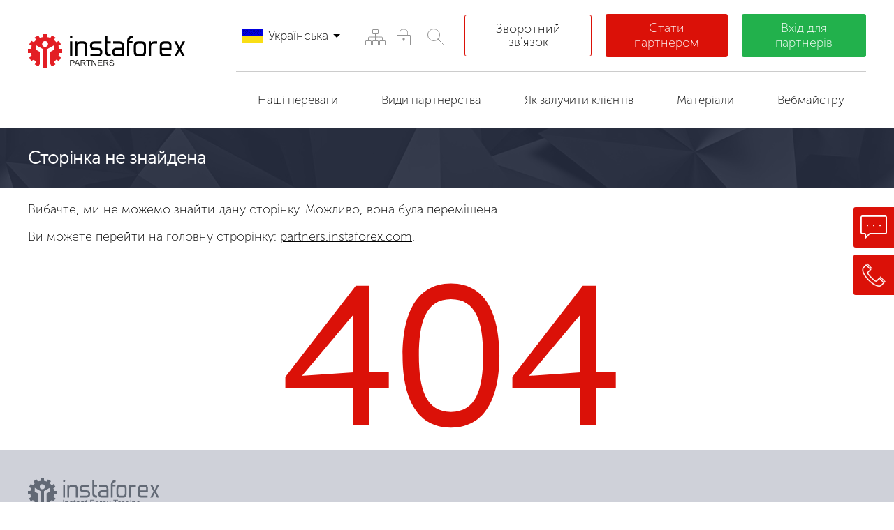

--- FILE ---
content_type: text/html; charset=utf-8
request_url: https://www.instaforex.com/partners/ua/specifications/indices/?account=standard
body_size: 14278
content:
<!DOCTYPE html PUBLIC "-//W3C//DTD XHTML 1.0 Strict//EN" "http://www.w3.org/TR/xhtml1/DTD/xhtml1-strict.dtd">
<html xmlns="http://www.w3.org/1999/xhtml" xml:lang="en" lang="en">
    <head>
        <script>
            var lang_search = "ua",
                rootsite = 'https://www.instaforex.com/partners/',
                ladeskid = 'f8d9d599',
                phone_title = "Дозволені тільки цифри довжиною від [long_s1] до [long_s2] символів.";
        </script>
    
        <meta name="viewport" content="width=device-width, initial-scale=1" />
        <meta http-equiv="content-type" content="text/html; charset=utf-8" />
        
                
                    <meta name="google-site-verification" content="erUIyuSoegdw0rnxPoCkcB7JruqwfoWXzmT256KSCeY" />
        
                            <meta name="copyright" content="InstaForex.com">
                    
                <title>404 - помилка. Сторінка не знайдена</title>
        <link rel="shortcut icon" href="https://www.instaforex.com/partners/i/img/favicon.ico" />

        <meta name="yandex-verification" content="f85008aa6a06bf1f" />
        <link rel="canonical" href="https://www.instaforex.com/specifications/indices/" />

        <!-- removed hreflangs from here -->
        <link rel="stylesheet" type="text/css" href="https://www.instaforex.com/partners/i/css/flags/flags32_v2.css" media="screen" />
        
                
        <link rel="stylesheet" type="text/css" href="https://www.instaforex.com/partners/i/css/newdesign_v33.css?v=0.02" media="screen" />

        <link rel="stylesheet" type="text/css" href="https://cdnjs.cloudflare.com/ajax/libs/fancybox/3.5.7/jquery.fancybox.min.css" media="screen" />
        <link rel="stylesheet" type="text/css" href="https://www.instaforex.com/partners/i/css/coda-slider.css" media="screen" />
        <link rel="stylesheet" href="https://www.instaforex.com/partners/i/css/page/component_openaccount.css">

                
        <link rel="stylesheet" href="https://maxcdn.bootstrapcdn.com/font-awesome/4.5.0/css/font-awesome.min.css">

        <script type="text/javascript" src="https://www.instaforex.com/partners/i/js/jquery-2.1.4.min.js"></script>
        <script type="text/javascript" src="https://www.instaforex.com/partners/i/js/jquery.cookie.min.js"></script>
        <script type="text/javascript" src="https://cdnjs.cloudflare.com/ajax/libs/fancybox/3.5.7/jquery.fancybox.min.js"></script>

        <script type="text/javascript" src="https://www.instaforex.com/partners/i/js/jwplayer-7.4.2/jwplayerwithkey_v2.js"></script>
        <script>
            var site_link = 'https://www.instaforex.com/partners/'; 
        </script>
        <!-- <script type="text/javascript" src="https://www.instaforex.com/partners/i/js/globaljs_v3.js?v=0.02"></script> -->
        <script type="text/javascript" src="https://www.instaforex.com/partners/i/js/globaljs_v3.js"></script>
        <script type="text/javascript" src="https://www.instaforex.com/partners/i/js/page/component_openaccount_v9.js"></script>
        <script type="text/javascript" src="https://www.instaforex.com/partners/i/js/page/component_openaccount_v2_v4.js"></script>
        
        <!-- popup-->
        <script type="text/javascript" src="https://www.instaforex.com/partners/i/js/modal.js?v=0.02"></script>
        <link rel="stylesheet" type="text/css" href="https://www.instaforex.com/partners/i/css/page/modal_v2.css"/>

        <!-- slick-->
        <link rel="stylesheet" type="text/css" href="https://cdn.jsdelivr.net/jquery.slick/1.6.0/slick.css"/>
        <link rel="stylesheet" type="text/css" href="https://cdnjs.cloudflare.com/ajax/libs/slick-carousel/1.6.0/slick-theme.min.css"/>
        <script src="https://cdn.jsdelivr.net/jquery.slick/1.6.0/slick.min.js"></script>
        
                
                    <!-- Recapcha2-->
            <script src="https://www.google.com/recaptcha/api.js?hl=en"></script>
        
        
                        <!-- Google Tag Manager -->
                        <script>(function(w,d,s,l,i){w[l]=w[l]||[];w[l].push({'gtm.start': new Date().getTime(),event:'gtm.js'});
                                var f=d.getElementsByTagName(s)[0], j=d.createElement(s),dl=l!='dataLayer'?'&l='+l:'';
                                j.async=true;j.src='https://www.googletagmanager.com/gtm.js?id='+i+dl;f.parentNode.insertBefore(j,f);
                            })(window,document,'script','dataLayer','GTM-55GFKC3');</script>
                        <!-- End Google Tag Manager -->
                            
                        <!-- Facebook Pixel Code -->
                        <script>
                            !function(f,b,e,v,n,t,s)
                            {if(f.fbq)return;n=f.fbq=function(){n.callMethod?
                                n.callMethod.apply(n,arguments):n.queue.push(arguments)};
                                if(!f._fbq)f._fbq=n;n.push=n;n.loaded=!0;n.version='2.0';
                                n.queue=[];t=b.createElement(e);t.async=!0;
                                t.src=v;s=b.getElementsByTagName(e)[0];
                                s.parentNode.insertBefore(t,s)}(window, document,'script', 'https://connect.facebook.net/en_US/fbevents.js');
                            fbq('init', '174181863800731');
                            fbq('track', 'PageView');
                        </script>
                        <noscript><img height="1" width="1" style="display:none" src="https://www.facebook.com/tr?id=174181863800731&ev=PageView&noscript=1"/></noscript>
                        <!-- End Facebook Pixel Code -->
                                            <script>
            function criteoTransaction() {
                console.log('success ');
                                
                        <!-- Facebook Pixel Code -->
                            fbq('track', 'CompleteRegistration');
                        <!-- End Facebook Pixel Code -->
                                }
        </script>
        
        <!-- Facebook Pixel Code -->
            <script>
            !function(f,b,e,v,n,t,s)
            {if(f.fbq)return;n=f.fbq=function()

            {n.callMethod? n.callMethod.apply(n,arguments):n.queue.push(arguments)}
            ;
            if(!f._fbq)f._fbq=n;n.push=n;n.loaded=!0;n.version='2.0';
            n.queue=[];t=b.createElement(e);t.async=!0;
            t.src=v;s=b.getElementsByTagName(e)[0];
            s.parentNode.insertBefore(t,s)}(window, document,'script',
            'https://connect.facebook.net/en_US/fbevents.js');
            fbq('init', '174181863800731');
            fbq('track', 'PageView');
            </script>
            <noscript><img height="1" width="1" style="display:none"
            src="https://www.facebook.com/tr?id=174181863800731&ev=PageView&noscript=1"
            /></noscript>
        <!-- End Facebook Pixel Code -->
    </head>
    <body>
        <div style="display: none">
            https://www.instaforex.com/partners/        </div>
    
        
                        <!-- Google Tag Manager (noscript) -->
                        <noscript><iframe src="https://www.googletagmanager.com/ns.html?id=GTM-55GFKC3" height="0" width="0" style="display:none;visibility:hidden"></iframe></noscript>
                        <!-- End Google Tag Manager (noscript) -->
                                        <noindex>
                <script type="text/javascript">
                    var gaJsHost = (("https:" == document.location.protocol) ?
                    "https://ssl." : "http://www.");
                    document.write(unescape("%3Cscript src='"+gaJsHost+"google-analytics.com/ga.js'type='text/javascript'%3E%3C/script%3E"));
                    </script>
                    <script type="text/javascript">
                    try 
                    {
                        var pageTracker = _gat._getTracker("UA-10688815-1");
                        pageTracker._trackPageview();
                    } 
                    catch(err) {}
                </script>
            </noindex>
        
        
<div class="">
    <div class="">
        <div class=""></div>
        <div class=""></div>
        <div class=""></div>
    </div>
</div>

<style>
    .partner-headflex5 .menu-container{display: flex; justify-content: space-between; align-items: center;}
    .contactus {
        background-color: #fff;
        color: #000;
        border: 1px solid #db1108;
        text-decoration: none !important;
    }
    .contactus:hover {
        color: #000000bf;
        background-color: #ededed;
        border-color: #db11087d;
    }
    @media screen and (max-width: 600px) {
        .contactus {
            width: 100%;
        }
    }
</style>


<div class="partner-headblock">
    <div class="partner-maxwidth" paddingbottom="0">
        <div class="flex-container partner-headflex1" flex-wrap="nowrap" flex-justify="justify" align-items="center">
            <div flex="0" flex-box="1" flex-order="0" class="partner-headflex1__one instaButton">
                <div class="flex-container partner-headflex2" flex-wrap="nowrap" flex-justify="justify" align-items="center">
                    <a href="https://www.instaforex.com/partners/ua/" flex="0" flex-box="1" flex-order="0" class="partner-headflex2__one">
                                                    <img src="https://www.instaforex.com/partners/i/img/logo.svg" class="imgblockcenter">
                            <img src="https://www.instaforex.com/partners/i/img/logo/logo_with_borussia_ru.svg" class="imgblockcenter mobile-logo">
                                            </a>
                    <div flex="0" flex-box="1" flex-order="0" class="partner-headflex2__one" data-showpanel>
                        <i class="fa fa-bars" aria-hidden="true"></i>
                    </div>
                </div>
                <div class="block-instaforex_hover">
                    <a href="https://www.instaforex.com/ua/" class="button-instaforex_hover">
                        <i class="fa fa-arrow-left" aria-hidden="true" style="margin-right: 10px; color: #dc2931"></i>
                        Перейти на ІнстаФорекс                    </a>
                </div>
            </div>
            
            <div flex="1" flex-box="1" flex-order="0"class="partner-headflex1__one" data-showpanel-content>
                <div class="partner-headflex1__one__line">
                    <div class="flex-container partner-headflex3" flex-wrap="nowrap" flex-justify="justify" align-items="center">
                        <div flex="0" flex-box="1" flex-order="0"class="partner-headflex3__one">
                            <div class="flex-container partner-headflex5" flex-wrap="nowrap" align-items="center">
                                <div flex="0" flex-box="1" flex-order="0"class="partner-headflex5__one">
                                    
<div class="partner-langline">
    <div class="flex-container partner-langlineflex1" flex-wrap="nowrap" flex-justify="justify" align-items="center">
        <div flex="0" flex-box="1" flex-order="0"class="partner-langlineflex1__flag f32 UA "></div>
        <div flex="0" flex-box="1" flex-order="0"class="partner-langlineflex1__text">Українська</div>
        <div flex="0" flex-box="1" flex-order="0"class="partner-langlineflex1__cursor"></div>
    </div>
    
    <div class="partner-langlineselect">
                                    <a href="https://www.instaforex.com/partners/ar/specifications/indices/?account=standar" class="flex-container partner-langlineflex1" flex-wrap="nowrap" flex-justify="justify" align-items="center">
                    <div flex="0" flex-box="1" flex-order="0"class="partner-langlineflex1__flag f32 AR "></div>
                    <div flex="1" flex-box="1" flex-order="0"class="partner-langlineflex1__text">العربية</div>
                </a>
                                                <a href="https://www.instaforex.com/partners/cn/specifications/indices/?account=standar" class="flex-container partner-langlineflex1" flex-wrap="nowrap" flex-justify="justify" align-items="center">
                    <div flex="0" flex-box="1" flex-order="0"class="partner-langlineflex1__flag f32 CN "></div>
                    <div flex="1" flex-box="1" flex-order="0"class="partner-langlineflex1__text">中文</div>
                </a>
                                                <a href="https://www.instaforex.com/partners/en/specifications/indices/?account=standar" class="flex-container partner-langlineflex1" flex-wrap="nowrap" flex-justify="justify" align-items="center">
                    <div flex="0" flex-box="1" flex-order="0"class="partner-langlineflex1__flag f32 EN "></div>
                    <div flex="1" flex-box="1" flex-order="0"class="partner-langlineflex1__text">English</div>
                </a>
                                                <a href="https://www.instaforex.com/partners/fr/specifications/indices/?account=standar" class="flex-container partner-langlineflex1" flex-wrap="nowrap" flex-justify="justify" align-items="center">
                    <div flex="0" flex-box="1" flex-order="0"class="partner-langlineflex1__flag f32 FR no_flag"></div>
                    <div flex="1" flex-box="1" flex-order="0"class="partner-langlineflex1__text">Français</div>
                </a>
                                                <a href="https://www.instaforex.com/partners/in/specifications/indices/?account=standar" class="flex-container partner-langlineflex1" flex-wrap="nowrap" flex-justify="justify" align-items="center">
                    <div flex="0" flex-box="1" flex-order="0"class="partner-langlineflex1__flag f32 IN "></div>
                    <div flex="1" flex-box="1" flex-order="0"class="partner-langlineflex1__text">हिन्दी</div>
                </a>
                                                <a href="https://www.instaforex.com/partners/id/specifications/indices/?account=standar" class="flex-container partner-langlineflex1" flex-wrap="nowrap" flex-justify="justify" align-items="center">
                    <div flex="0" flex-box="1" flex-order="0"class="partner-langlineflex1__flag f32 ID "></div>
                    <div flex="1" flex-box="1" flex-order="0"class="partner-langlineflex1__text">Bahasa Indonesia</div>
                </a>
                                                <a href="https://www.instaforex.com/partners/ms/specifications/indices/?account=standar" class="flex-container partner-langlineflex1" flex-wrap="nowrap" flex-justify="justify" align-items="center">
                    <div flex="0" flex-box="1" flex-order="0"class="partner-langlineflex1__flag f32 MS "></div>
                    <div flex="1" flex-box="1" flex-order="0"class="partner-langlineflex1__text">Bahasa Malay</div>
                </a>
                                                <a href="https://www.instaforex.com/partners/pk/specifications/indices/?account=standar" class="flex-container partner-langlineflex1" flex-wrap="nowrap" flex-justify="justify" align-items="center">
                    <div flex="0" flex-box="1" flex-order="0"class="partner-langlineflex1__flag f32 PK "></div>
                    <div flex="1" flex-box="1" flex-order="0"class="partner-langlineflex1__text">اردو</div>
                </a>
                                                <a href="https://www.instaforex.com/partners/pt/specifications/indices/?account=standar" class="flex-container partner-langlineflex1" flex-wrap="nowrap" flex-justify="justify" align-items="center">
                    <div flex="0" flex-box="1" flex-order="0"class="partner-langlineflex1__flag f32 PT no_flag"></div>
                    <div flex="1" flex-box="1" flex-order="0"class="partner-langlineflex1__text">Português</div>
                </a>
                                                <a href="https://www.instaforex.com/partners/ru/specifications/indices/?account=standar" class="flex-container partner-langlineflex1" flex-wrap="nowrap" flex-justify="justify" align-items="center">
                    <div flex="0" flex-box="1" flex-order="0"class="partner-langlineflex1__flag f32 RU "></div>
                    <div flex="1" flex-box="1" flex-order="0"class="partner-langlineflex1__text">Русский</div>
                </a>
                                                <a href="https://www.instaforex.com/partners/sp/specifications/indices/?account=standar" class="flex-container partner-langlineflex1" flex-wrap="nowrap" flex-justify="justify" align-items="center">
                    <div flex="0" flex-box="1" flex-order="0"class="partner-langlineflex1__flag f32 SP no_flag"></div>
                    <div flex="1" flex-box="1" flex-order="0"class="partner-langlineflex1__text">Español</div>
                </a>
                                                <a href="https://www.instaforex.com/partners/th/specifications/indices/?account=standar" class="flex-container partner-langlineflex1" flex-wrap="nowrap" flex-justify="justify" align-items="center">
                    <div flex="0" flex-box="1" flex-order="0"class="partner-langlineflex1__flag f32 TH "></div>
                    <div flex="1" flex-box="1" flex-order="0"class="partner-langlineflex1__text">ไทย</div>
                </a>
                                                                    <a href="https://www.instaforex.com/partners/vi/specifications/indices/?account=standar" class="flex-container partner-langlineflex1" flex-wrap="nowrap" flex-justify="justify" align-items="center">
                    <div flex="0" flex-box="1" flex-order="0"class="partner-langlineflex1__flag f32 VI "></div>
                    <div flex="1" flex-box="1" flex-order="0"class="partner-langlineflex1__text">Vietnamese</div>
                </a>
                                                <a href="https://www.instaforex.com/partners/bd/specifications/indices/?account=standar" class="flex-container partner-langlineflex1" flex-wrap="nowrap" flex-justify="justify" align-items="center">
                    <div flex="0" flex-box="1" flex-order="0"class="partner-langlineflex1__flag f32 BD "></div>
                    <div flex="1" flex-box="1" flex-order="0"class="partner-langlineflex1__text">বাংলা</div>
                </a>
                                                <a href="https://www.instaforex.com/partners/oz/specifications/indices/?account=standar" class="flex-container partner-langlineflex1" flex-wrap="nowrap" flex-justify="justify" align-items="center">
                    <div flex="0" flex-box="1" flex-order="0"class="partner-langlineflex1__flag f32 OZ "></div>
                    <div flex="1" flex-box="1" flex-order="0"class="partner-langlineflex1__text">Ўзбекча</div>
                </a>
                                                <a href="https://www.instaforex.com/partners/uz/specifications/indices/?account=standar" class="flex-container partner-langlineflex1" flex-wrap="nowrap" flex-justify="justify" align-items="center">
                    <div flex="0" flex-box="1" flex-order="0"class="partner-langlineflex1__flag f32 UZ "></div>
                    <div flex="1" flex-box="1" flex-order="0"class="partner-langlineflex1__text">O`zbekcha</div>
                </a>
                                                <a href="https://www.instaforex.com/partners/kk/specifications/indices/?account=standar" class="flex-container partner-langlineflex1" flex-wrap="nowrap" flex-justify="justify" align-items="center">
                    <div flex="0" flex-box="1" flex-order="0"class="partner-langlineflex1__flag f32 KK "></div>
                    <div flex="1" flex-box="1" flex-order="0"class="partner-langlineflex1__text">Қазақша</div>
                </a>
                        </div>
</div>                                </div>
                                
                                <div flex="0" flex-box="1" flex-order="0"class="partner-headflex5__one menu-container">

                                                                            <a 1 href="https://www.instaforex.com/partners/ua/map/"  class="partner-headflex3__one__link" title="Карта сайту" >

                                                                                           <div><svg width="46" height="46" viewBox="0 0 46 46" fill="none" xmlns="http://www.w3.org/2000/svg">
<path d="M13.5 28.5V24C13.5 23.6667 13.7 23 14.5 23C15.3 23 26.8333 23 32.5 23C32.8333 23 33.5 23.2 33.5 24C33.5 24.8 33.5 27.3333 33.5 28.5" stroke="#939393"/>
<path d="M23.5 18.5V28.5" stroke="#939393"/>
<rect x="19.5" y="12.5" width="8" height="6" rx="0.5" stroke="#939393"/>
<rect x="19.5" y="28.5" width="8" height="6" rx="0.5" stroke="#939393"/>
<rect x="9.5" y="28.5" width="8" height="6" rx="0.5" stroke="#939393"/>
<rect x="29.5" y="28.5" width="8" height="6" rx="0.5" stroke="#939393"/>
</svg>
</div>
                                                                                    </a>
                                                                            <a 1 href="https://secure.instaforex.com/ua/"  class="partner-headflex3__one__link" title="Безпека" target="_blank">

                                                                                           <div><svg width="46" height="46" viewBox="0 0 46 46" fill="none" xmlns="http://www.w3.org/2000/svg">
<rect x="13.5" y="20.5" width="19" height="14" rx="0.5" stroke="#939393"/>
<rect x="22" y="24.5" width="2" height="4" fill="#939393"/>
<rect x="21" y="25.5" width="4" height="1" fill="#939393"/>
<path d="M17.5 20.5V16.5C17.5 15 18.4 12 22 12C22.5 12 24.8333 12 24 12C25.5 12 28.5 12.9 28.5 16.5C28.5 20.1 28.5 20.6667 28.5 20.5" stroke="#939393"/>
</svg>
</div>
                                                                                    </a>
                                    
                                    <div class="menu-search">
    <input type="text">
    <div><svg width="46" height="46" viewBox="0 0 46 46" fill="none" xmlns="http://www.w3.org/2000/svg">
<circle cx="21" cy="21" r="8.5" stroke="#939393"/>
<path d="M34.5 34.5L27 27" stroke="#939393" stroke-linecap="round"/>
</svg>
</div>
</div>
<style>
    .menu-search{display: inline-flex; height: 45px; align-items: center;}
    .menu-search > div{width: 45px; height: 45px;box-sizing: border-box;}
    .menu-search > div:hover, .menu-search > div.show-field{background-color: #f6f6f6;}
    .menu-search svg{cursor: pointer}
    .menu-search input{ padding: 5px 0; width: 0; border:none; height: 43px;transition: 1s;}
    .menu-search input.show-field{display: block;width: 150px; border: 1px solid #f6f6f6;padding: 5px;}
</style>
<script>
    (function (){
        const input = $('.menu-search > input');
        const button = $('.menu-search >div');

        const search = () => {
            input.toggleClass('show-field').focus();
            button.toggleClass('show-field');
            if(input.val().length > 0 ) window.location.href = 'https://www.instaforex.com/partners/ua/search?query=' + encodeURI(input.val());
        };


        button.click(search);

        input.keyup(function (e){
            if(e.which === 13) search();
        });


    })();
</script>

                                </div>
                            </div>
                        </div>
                        
                        <div flex="0" flex-box="1" flex-order="0"class="partner-headflex3__one">
                            <div class="flex-container partner-headflex4" flex-wrap="nowrap" align-items="center">
                                <div flex="0" flex-box="1" flex-order="0"class="partner-headflex4__one">
                                    <a href="https://www.instaforex.com/partners/ua/contact/" class="btncolor btncolorhead contactus" data-description="">Зворотний зв'язок</a>
                                </div>
                                <div flex="0" flex-box="1" flex-order="0"class="partner-headflex4__one">
                                    <div class="btncolor btncolorhead" color="db1108" data-description="openaccount" onclick="ym(53974777, 'reachGoal', 'TARGET_61'); return true;">Стати партнером</div>
                                </div>
                                <div flex="0" flex-box="1" flex-order="0"class="partner-headflex4__one partner-headflex4__one__form">
                                    <div class="btncolor btncolorhead" color="22b14c">Вхід для партнерів</div>
                                    <div class="partner-headflex4__one__form__content">
                                        <form name="logcabinet" action="https://cabinet.instaforex.com/partner/ua/login/check" method="post" target="_blank">
                                            <input type="text" name="box_login" placeholder="Логін" />
                                            <input type="password" name="box_password" placeholder="Пароль" />
                                            <input type="submit" value="Увійти" class="btncolor" color="22b14c"/>
                                        </form>
                                    </div>
                                </div>
                            </div>
                        </div>
                    </div>
                </div>
                
                <div class="partner-headflex1__one__line">
                    <div class="flex-container partner-menuflex" flex-wrap="nowrap" align-items="center">
            <div flex="1" flex-box="1" flex-order="0" class="partner-menuflex__one" data-menumain="advantages">
            <div class="partner-menuflex__one__name">Наші переваги</div>
            
                            <div class="menuflex__background__content">
                    <div class="partner-menuflex__background" data-submenumain="advantages">
                        <div class="partner-maxwidth" padding="0">
                            <div class="flex-container partner-menuflex1" flex-wrap="wrap">
                                                                    <div flex="0" flex-box="1" flex-order="0" class="partner-menuflex1__one" count="4">
                                        <a href="https://www.instaforex.com/partners/ua/benefits_for_partners/">
                                            <div class="partner-menuflex1__one__name">Переваги для партнерів</div>
                                            
                                            <!--
                                                                                            -->
                                        </a>
                                    </div>
                                                                    <div flex="0" flex-box="1" flex-order="0" class="partner-menuflex1__one" count="4">
                                        <a href="https://www.instaforex.com/partners/ua/special_offers/">
                                            <div class="partner-menuflex1__one__name">Спеціальні пропозиції</div>
                                            
                                            <!--
                                                                                                    <div class="partner-menuflex2">
                                                                                                                    <a href="https://www.instaforex.com/partners/ua/partner-coupon/">
                                                                <div class="partner-menuflex2__one">Купонні бонуси</div>
                                                            </a>
                                                                                                                    <a href="https://www.instaforex.com/partners/ua/contest_forex_device/">
                                                                <div class="partner-menuflex2__one">Подарунки партнерам</div>
                                                            </a>
                                                                                                                    <a href="https://www.instaforex.com/partners/ua/forex_partner_bonus/">
                                                                <div class="partner-menuflex2__one">500$ кожному партнеру!</div>
                                                            </a>
                                                                                                            </div>
                                                                                            -->
                                        </a>
                                    </div>
                                                                    <div flex="0" flex-box="1" flex-order="0" class="partner-menuflex1__one" count="4">
                                        <a href="https://www.instaforex.com/partners/ua/partners_travel/">
                                            <div class="partner-menuflex1__one__name">Подорожі для партнерів</div>
                                            
                                            <!--
                                                                                            -->
                                        </a>
                                    </div>
                                                                    <div flex="0" flex-box="1" flex-order="0" class="partner-menuflex1__one" count="4">
                                        <a href="https://www.instaforex.com/partners/ua/partners_comissions/">
                                            <div class="partner-menuflex1__one__name">Партнерські комісії</div>
                                            
                                            <!--
                                                                                            -->
                                        </a>
                                    </div>
                                                                    <div flex="0" flex-box="1" flex-order="0" class="partner-menuflex1__one" count="4">
                                        <a href="https://www.instaforex.com/partners/ua/partner_stats/">
                                            <div class="partner-menuflex1__one__name">Партнерська статистика</div>
                                            
                                            <!--
                                                                                            -->
                                        </a>
                                    </div>
                                                                    <div flex="0" flex-box="1" flex-order="0" class="partner-menuflex1__one" count="4">
                                        <a href="https://www.instaforex.com/partners/ua/master_ib_sub_ib/">
                                            <div class="partner-menuflex1__one__name">Master IB і Sub IB</div>
                                            
                                            <!--
                                                                                            -->
                                        </a>
                                    </div>
                                                                    <div flex="0" flex-box="1" flex-order="0" class="partner-menuflex1__one" count="4">
                                        <a href="https://www.instaforex.com/partners/ua/swap_rewards/">
                                            <div class="partner-menuflex1__one__name">Винагорода від свопів</div>
                                            
                                            <!--
                                                                                            -->
                                        </a>
                                    </div>
                                                            </div>
                        </div>
                    </div>
                </div>
                    </div>
            <div flex="1" flex-box="1" flex-order="0" class="partner-menuflex__one" data-menumain="types_of_partnerships">
            <div class="partner-menuflex__one__name">Види партнерства</div>
            
                            <div class="menuflex__background__content">
                    <div class="partner-menuflex__background" data-submenumain="types_of_partnerships">
                        <div class="partner-maxwidth" padding="0">
                            <div class="flex-container partner-menuflex1" flex-wrap="wrap">
                                                                    <div flex="0" flex-box="1" flex-order="0" class="partner-menuflex1__one" count="4">
                                        <a href="https://www.instaforex.com/partners/ua/affiliate_representative/">
                                            <div class="partner-menuflex1__one__name">Брокер-представник</div>
                                            
                                            <!--
                                                                                            -->
                                        </a>
                                    </div>
                                                                    <div flex="0" flex-box="1" flex-order="0" class="partner-menuflex1__one" count="4">
                                        <a href="https://www.instaforex.com/partners/ua/cpa_partner/">
                                            <div class="partner-menuflex1__one__name">CPA-партнер</div>
                                            
                                            <!--
                                                                                            -->
                                        </a>
                                    </div>
                                                                    <div flex="0" flex-box="1" flex-order="0" class="partner-menuflex1__one" count="4">
                                        <a href="https://www.instaforex.com/partners/ua/cpl_partner/">
                                            <div class="partner-menuflex1__one__name">CPL-партнер</div>
                                            
                                            <!--
                                                                                            -->
                                        </a>
                                    </div>
                                                            </div>
                        </div>
                    </div>
                </div>
                    </div>
            <div flex="1" flex-box="1" flex-order="0" class="partner-menuflex__one" data-menumain="ways_to_attract">
            <div class="partner-menuflex__one__name">Як залучити клієнтів</div>
            
                            <div class="menuflex__background__content">
                    <div class="partner-menuflex__background" data-submenumain="ways_to_attract">
                        <div class="partner-maxwidth" padding="0">
                            <div class="flex-container partner-menuflex1" flex-wrap="wrap">
                                                                    <div flex="0" flex-box="1" flex-order="0" class="partner-menuflex1__one" count="4">
                                        <a href="https://www.instaforex.com/partners/ua/company_services/">
                                            <div class="partner-menuflex1__one__name">Послуги компанії</div>
                                            
                                            <!--
                                                                                                    <div class="partner-menuflex2">
                                                                                                                    <a href="https://www.instaforex.com/partners/ua/pip_accounts/">
                                                                <div class="partner-menuflex2__one">PIP-рахунки</div>
                                                            </a>
                                                                                                                    <a href="https://www.instaforex.com/ua/pamm_system/">
                                                                <div class="partner-menuflex2__one">ПАММ система</div>
                                                            </a>
                                                                                                                    <a href="https://www.instaforex.com/ua/forexcopy_system">
                                                                <div class="partner-menuflex2__one">Система ForexCopy</div>
                                                            </a>
                                                                                                                    <a href="https://play.google.com/store/apps/details?id=com.instaforex.android.signals&hl=ua">
                                                                <div class="partner-menuflex2__one">Додаток Сигнали</div>
                                                            </a>
                                                                                                            </div>
                                                                                            -->
                                        </a>
                                    </div>
                                                                    <div flex="0" flex-box="1" flex-order="0" class="partner-menuflex1__one" count="4">
                                        <a href="https://www.instaforex.com/partners/ua/autorebate/">
                                            <div class="partner-menuflex1__one__name">Система повернення спреду</div>
                                            
                                            <!--
                                                                                            -->
                                        </a>
                                    </div>
                                                                    <div flex="0" flex-box="1" flex-order="0" class="partner-menuflex1__one" count="4">
                                        <a href="https://www.instaforex.com/partners/ua/forums/">
                                            <div class="partner-menuflex1__one__name">Форуми</div>
                                            
                                            <!--
                                                                                                    <div class="partner-menuflex2">
                                                                                                                    <a href="https://forum.instaforex.com/">
                                                                <div class="partner-menuflex2__one">Forum.InstaForex.com</div>
                                                            </a>
                                                                                                                    <a href="https://forexdengi.com/">
                                                                <div class="partner-menuflex2__one">Forexdengi.com</div>
                                                            </a>
                                                                                                            </div>
                                                                                            -->
                                        </a>
                                    </div>
                                                                    <div flex="0" flex-box="1" flex-order="0" class="partner-menuflex1__one" count="4">
                                        <a href="https://www.instaforex.com/ua/instaforex_bonuses.php">
                                            <div class="partner-menuflex1__one__name">Бонуси ІнстаФорекс</div>
                                            
                                            <!--
                                                                                            -->
                                        </a>
                                    </div>
                                                                    <div flex="0" flex-box="1" flex-order="0" class="partner-menuflex1__one" count="4">
                                        <a href="https://www.instaforex.com/partners/ua/work_affiliate_links/">
                                            <div class="partner-menuflex1__one__name">Робота партнерського посилання</div>
                                            
                                            <!--
                                                                                            -->
                                        </a>
                                    </div>
                                                                    <div flex="0" flex-box="1" flex-order="0" class="partner-menuflex1__one" count="4">
                                        <a href="https://www.instaforex.com/partners/ua/bonus-for-partners/">
                                            <div class="partner-menuflex1__one__name">Бездепозитний Startup Бонус</div>
                                            
                                            <!--
                                                                                            -->
                                        </a>
                                    </div>
                                                                    <div flex="0" flex-box="1" flex-order="0" class="partner-menuflex1__one" count="4">
                                        <a href="https://www.instaforex.com/partners/ua/qr_code/">
                                            <div class="partner-menuflex1__one__name">QR-Код</div>
                                            
                                            <!--
                                                                                            -->
                                        </a>
                                    </div>
                                                                    <div flex="0" flex-box="1" flex-order="0" class="partner-menuflex1__one" count="4">
                                        <a href="https://www.instaforex.com/partners/ua/contests/">
                                            <div class="partner-menuflex1__one__name">Конкурси ІнстаФорекс</div>
                                            
                                            <!--
                                                                                            -->
                                        </a>
                                    </div>
                                                                    <div flex="0" flex-box="1" flex-order="0" class="partner-menuflex1__one" count="4">
                                        <a href="https://www.instaforex.com/partners/ua/streams/">
                                            <div class="partner-menuflex1__one__name">Стріми</div>
                                            
                                            <!--
                                                                                            -->
                                        </a>
                                    </div>
                                                                    <div flex="0" flex-box="1" flex-order="0" class="partner-menuflex1__one" count="4">
                                        <a href="https://www.instaforex.com/partners/ua/pip_accounts/">
                                            <div class="partner-menuflex1__one__name">PIP-рахунки</div>
                                            
                                            <!--
                                                                                            -->
                                        </a>
                                    </div>
                                                                    <div flex="0" flex-box="1" flex-order="0" class="partner-menuflex1__one" count="4">
                                        <a href="https://www.instaforex.com/partners/ua/risk_free_trading/">
                                            <div class="partner-menuflex1__one__name">Безризикова торгівля</div>
                                            
                                            <!--
                                                                                            -->
                                        </a>
                                    </div>
                                                                    <div flex="0" flex-box="1" flex-order="0" class="partner-menuflex1__one" count="4">
                                        <a href="https://www.instaforex.com/partners/ua/covering_bonus/">
                                            <div class="partner-menuflex1__one__name">Бонус компенсація</div>
                                            
                                            <!--
                                                                                            -->
                                        </a>
                                    </div>
                                                            </div>
                        </div>
                    </div>
                </div>
                    </div>
            <div flex="1" flex-box="1" flex-order="0" class="partner-menuflex__one" data-menumain="instaforex_promotional_materials">
            <div class="partner-menuflex__one__name">Матеріали</div>
            
                            <div class="menuflex__background__content">
                    <div class="partner-menuflex__background" data-submenumain="instaforex_promotional_materials">
                        <div class="partner-maxwidth" padding="0">
                            <div class="flex-container partner-menuflex1" flex-wrap="wrap">
                                                                    <div flex="0" flex-box="1" flex-order="0" class="partner-menuflex1__one" count="4">
                                        <a href="https://www.instaforex.com/partners/ua/online_materials/">
                                            <div class="partner-menuflex1__one__name">Онлайн матеріали</div>
                                            
                                            <!--
                                                                                            -->
                                        </a>
                                    </div>
                                                                    <div flex="0" flex-box="1" flex-order="0" class="partner-menuflex1__one" count="4">
                                        <a href="https://www.instaforex.com/partners/ua/brand_production/">
                                            <div class="partner-menuflex1__one__name">Друкована продукція</div>
                                            
                                            <!--
                                                                                                    <div class="partner-menuflex2">
                                                                                                                    <a href="https://www.instaforex.com/partners/ua/cover_social_networks/">
                                                                <div class="partner-menuflex2__one">Обкладинки для Facebook</div>
                                                            </a>
                                                                                                                    <a href="https://www.instaforex.com/ua/forex_informers#/quotes-online">
                                                                <div class="partner-menuflex2__one">Інформери</div>
                                                            </a>
                                                                                                                    <a href="https://www.instaforex.com/partners/ua/wallpapers/">
                                                                <div class="partner-menuflex2__one">Шпалери</div>
                                                            </a>
                                                                                                            </div>
                                                                                            -->
                                        </a>
                                    </div>
                                                                    <div flex="0" flex-box="1" flex-order="0" class="partner-menuflex1__one" count="4">
                                        <a href="https://www.instaforex.com/partners/ua/educational_materials/">
                                            <div class="partner-menuflex1__one__name">Навчальні матеріали</div>
                                            
                                            <!--
                                                                                                    <div class="partner-menuflex2">
                                                                                                                    <a href="https://www.instaforex.com/partners/ua/instaforex_labels/">
                                                                <div class="partner-menuflex2__one">Логотипи</div>
                                                            </a>
                                                                                                                    <a href="https://www.instaforex.com/partners/ua/stickers/">
                                                                <div class="partner-menuflex2__one">Наклейки</div>
                                                            </a>
                                                                                                                    <a href="https://www.instaforex.com/partners/ua/brand_stationery/">
                                                                <div class="partner-menuflex2__one">Блокноти</div>
                                                            </a>
                                                                                                                    <a href="https://www.instaforex.com/partners/ua/roll-ups/">
                                                                <div class="partner-menuflex2__one">Ролл-апи</div>
                                                            </a>
                                                                                                                    <a href="https://www.instaforex.com/partners/ua/posters/">
                                                                <div class="partner-menuflex2__one">Плакати</div>
                                                            </a>
                                                                                                                    <a href="https://www.instaforex.com/partners/ua/umbrellas/">
                                                                <div class="partner-menuflex2__one">Парасольки</div>
                                                            </a>
                                                                                                                    <a href="https://www.instaforex.com/partners/ua/clock/">
                                                                <div class="partner-menuflex2__one">Годинник</div>
                                                            </a>
                                                                                                                    <a href="https://www.instaforex.com/partners/ua/mouse/">
                                                                <div class="partner-menuflex2__one">Комп'ютерні миші</div>
                                                            </a>
                                                                                                                    <a href="https://www.instaforex.com/partners/ua/t-shirts/">
                                                                <div class="partner-menuflex2__one">Футболки</div>
                                                            </a>
                                                                                                                    <a href="https://www.instaforex.com/partners/ua/caps/">
                                                                <div class="partner-menuflex2__one">Бейсболки</div>
                                                            </a>
                                                                                                            </div>
                                                                                            -->
                                        </a>
                                    </div>
                                                            </div>
                        </div>
                    </div>
                </div>
                    </div>
            <div flex="1" flex-box="1" flex-order="0" class="partner-menuflex__one" data-menumain="ready_site_partner">
            <div class="partner-menuflex__one__name">Вебмайстру</div>
            
                            <div class="menuflex__background__content">
                    <div class="partner-menuflex__background" data-submenumain="ready_site_partner">
                        <div class="partner-maxwidth" padding="0">
                            <div class="flex-container partner-menuflex1" flex-wrap="wrap">
                                                                    <div flex="0" flex-box="1" flex-order="0" class="partner-menuflex1__one" count="4">
                                        <a href="https://www.instaforex.com/partners/ua/banners/">
                                            <div class="partner-menuflex1__one__name">Банери</div>
                                            
                                            <!--
                                                                                            -->
                                        </a>
                                    </div>
                                                                    <div flex="0" flex-box="1" flex-order="0" class="partner-menuflex1__one" count="4">
                                        <a href="https://www.instaforex.com/partners/ua/change_promo/">
                                            <div class="partner-menuflex1__one__name">Лендінг-сторінки ІнстаФорекс</div>
                                            
                                            <!--
                                                                                            -->
                                        </a>
                                    </div>
                                                                    <div flex="0" flex-box="1" flex-order="0" class="partner-menuflex1__one" count="4">
                                        <a href="https://www.instaforex.com/ua/forex_informers">
                                            <div class="partner-menuflex1__one__name">Інформери</div>
                                            
                                            <!--
                                                                                            -->
                                        </a>
                                    </div>
                                                                    <div flex="0" flex-box="1" flex-order="0" class="partner-menuflex1__one" count="4">
                                        <a href="https://www.instaforex.com/partners/ua/quotes_description/">
                                            <div class="partner-menuflex1__one__name">Котирування</div>
                                            
                                            <!--
                                                                                            -->
                                        </a>
                                    </div>
                                                            </div>
                        </div>
                    </div>
                </div>
                    </div>
    </div>                </div>
            </div>
        </div>
    </div>
</div>

<div data-descriptioninfo="openaccount" class="partner-form__fancy hide">
    <script>
        statusdescription = true;
    </script>

    <div class="flex-container partner-descriptionflex" flex-justify="center" align-items="center">
        <div flex="0" flex-box="1" flex-order="0" class="partner-descriptionflex__one">
            <div class="partner-descriptionflex__one__close" data-descriptionclose="">
                <svg xmlns="http://www.w3.org/2000/svg" viewBox="0 0 24 24"><path d="M12 10.6L6.6 5.2 5.2 6.6l5.4 5.4-5.4 5.4 1.4 1.4 5.4-5.4 5.4 5.4 1.4-1.4-5.4-5.4 5.4-5.4-1.4-1.4-5.4 5.4z"></path></svg>
            </div>
            
            <link rel="stylesheet" href="https://cdnjs.cloudflare.com/ajax/libs/select2/4.0.3/css/select2.css">

<script src="https://www.instaforex.com/partners/i/js/miniinput_mask.js" type="text/javascript"></script>
<script type="text/javascript" src="https://cdnjs.cloudflare.com/ajax/libs/select2/4.0.3/js/select2.min.js"></script>

<div class="partner-block__account">
    <div class="partner-openaccount hide">
        <div class="partner-form__head">Вам було відкрито партнерський рахунок</div>

        <div class="partner-form__content">
            <div class="flex-container partner-openaccount__line" flex-wrap="nowrap" align-items="center">
                <div flex="0" flex-box="1" flex-order="0" class="partner-openaccount__one">Рахунок:</div>
                <div flex="0" flex-box="1" flex-order="0" class="partner-openaccount__one" data-login></div>
            </div>
            
            <div class="flex-container partner-openaccount__line" flex-wrap="nowrap" align-items="center">
                <div flex="0" flex-box="1" flex-order="0" class="partner-openaccount__one">Пароль:</div>
                <div flex="0" flex-box="1" flex-order="0" class="partner-openaccount__one" data-password></div>
            </div>
            
            <div class="partner-openaccount__line center">
                <a href="" class="btncolor partner-form__btn" color="22b14c" data-token target="_blank">Перейти в партнерський кабінет</a>
            </div>
            
            <p class="partner-openaccount__line">Пароль був також висланий на введений вами e-mail.</p>
        </div>
    </div>

    <form class="partner-form partner-open__account" action="https://www.instaforex.com/partners/ua/open_account.php/">
                    <input type="hidden" name="uniq" value="104">
                
        <input type="hidden" name="form" value="partner">
        <input type="hidden" name="affiliate_type" value="Trader">

        <div class="partner-form__head">Відкрити партнерський рахунок</div>

        <div class="partner-form__content">
                    
            <div class="partner-form__line partner-form__content__list">    
                <div class="partner-form__line">
                    <div class="partner-form__line__input">
                        <input type="text" name="fio" placeholder="ПІБ" maxlength="50" required>      
                    </div> 
                </div>
                
                <div class="partner-form__line">
                    <div class="partner-form__line__input">
                        <input type="text" name="email" placeholder="E-mail" maxlength="40" required>      
                    </div> 
                </div>

                <div class="partner-form__line">
                    <div class="partner-form__line__input">
                        <input type="text" name="phone" placeholder="Телефон" minlength="9" maxlength="15" data-let-input="/^[0-9()+]+$/" required>
                    </div>
                </div>

                <div class="partner-form__line">     
                    <div class="partner-form__line__input">
                        <select name="country" >
                                                            <option value="AND" title="AD"  data-code="+376">Андорра</option>
                                                            <option value="ARE" title="AE"  data-code="+971">Оаэ</option>
                                                            <option value="AFG" title="AF"  data-code="+93">Афганистан</option>
                                                            <option value="ATG" title="AG"  data-code="+1">Антигуа и Барбуда</option>
                                                            <option value="ALB" title="AL"  data-code="+355">Албания</option>
                                                            <option value="ARM" title="AM"  data-code="+374">Армения</option>
                                                            <option value="AGO" title="AO"  data-code="+244">Ангола</option>
                                                            <option value="ARG" title="AR"  data-code="+54">Аргентина</option>
                                                            <option value="AUT" title="AT"  data-code="+43">Австрия</option>
                                                            <option value="AUS" title="AU"  data-code="+61">Австралия</option>
                                                            <option value="ABW" title="AW"  data-code="+297">Аруба</option>
                                                            <option value="AZE" title="AZ"  data-code="+994">Азербайджан</option>
                                                            <option value="BIH" title="BA"  data-code="+387">Босния</option>
                                                            <option value="BRB" title="BB"  data-code="+1">Барбадос</option>
                                                            <option value="BGD" title="BD"  data-code="+880">Бангладеш</option>
                                                            <option value="BEL" title="BE"  data-code="+32">Бельгия</option>
                                                            <option value="BFA" title="BF"  data-code="+226">Буркина Фасо</option>
                                                            <option value="BGR" title="BG"  data-code="+359">Болгария</option>
                                                            <option value="BHR" title="BH"  data-code="+973">Бахрейн</option>
                                                            <option value="BDI" title="BI"  data-code="+257">Бурунди</option>
                                                            <option value="BEN" title="BJ"  data-code="+229">Бенин</option>
                                                            <option value="BMU" title="BM"  data-code="+1">Бермудские о-ва</option>
                                                            <option value="BRN" title="BN"  data-code="+673">Бруней Даруссалам</option>
                                                            <option value="BOL" title="BO"  data-code="+591">Боливия</option>
                                                            <option value="BRA" title="BR"  data-code="+55">Бразилия</option>
                                                            <option value="BHS" title="BS"  data-code="+1">Багамы</option>
                                                            <option value="BTN" title="BT"  data-code="+975">Бутан</option>
                                                            <option value="BWA" title="BW"  data-code="+267">Ботсвана</option>
                                                            <option value="BLR" title="BY"  data-code="+375">Беларусь</option>
                                                            <option value="BLZ" title="BZ"  data-code="+501">Белиз</option>
                                                            <option value="CAN" title="CA"  data-code="+1">Канада</option>
                                                            <option value="COD" title="CD"  data-code="+243">Заир</option>
                                                            <option value="CAF" title="CF"  data-code="+236">ЦАР</option>
                                                            <option value="COG" title="CG"  data-code="+243">Конго</option>
                                                            <option value="CHE" title="CH"  data-code="+41">Швейцария</option>
                                                            <option value="CHL" title="CL"  data-code="+56">Чили</option>
                                                            <option value="CMR" title="CM"  data-code="+237">Камерун</option>
                                                            <option value="CHN" title="CN"  data-code="+86">Китай</option>
                                                            <option value="COL" title="CO"  data-code="+57">Колумбия</option>
                                                            <option value="CRI" title="CR"  data-code="+506">Коста-Рика</option>
                                                            <option value="CUB" title="CU"  data-code="+53">Куба</option>
                                                            <option value="CPV" title="CV"  data-code="+238">Острова Зеленого Мыса</option>
                                                            <option value="CYP" title="CY"  data-code="+357">Кипр</option>
                                                            <option value="CZE" title="CZ"  data-code="+420">Чешская Республика</option>
                                                            <option value="DEU" title="DE"  data-code="+49">Германия</option>
                                                            <option value="DJI" title="DJ"  data-code="+253">Джибути</option>
                                                            <option value="DNK" title="DK"  data-code="+45">Дания</option>
                                                            <option value="DMA" title="DM"  data-code="+1">Остров Доминика</option>
                                                            <option value="DOM" title="DO"  data-code="+1">Доминиканская Республика</option>
                                                            <option value="DZA" title="DZ"  data-code="+213">Алжир</option>
                                                            <option value="ECU" title="EC"  data-code="+593">Эквадор</option>
                                                            <option value="EST" title="EE"  data-code="+372">Эстония</option>
                                                            <option value="EGY" title="EG"  data-code="+20">Египет</option>
                                                            <option value="ERI" title="ER"  data-code="+291">Эритрея</option>
                                                            <option value="ESP" title="ES"  data-code="+34">Испания</option>
                                                            <option value="ETH" title="ET"  data-code="+251">Эфиопия</option>
                                                            <option value="FIN" title="FI"  data-code="+358">Финляндия</option>
                                                            <option value="FJI" title="FJ"  data-code="+679">Фиджи</option>
                                                            <option value="FLK" title="FK"  data-code="+500">Фолклендские о-ва</option>
                                                            <option value="FSM" title="FM"  data-code="+691">Микронезия</option>
                                                            <option value="FRO" title="FO"  data-code="+298">Фарерские о-ва</option>
                                                            <option value="GUF" title="FR"  data-code="+594">Французская Гвиана</option>
                                                            <option value="FRA" title="FR"  data-code="+33">Франция</option>
                                                            <option value="GAB" title="GA"  data-code="+241">Габон</option>
                                                            <option value="GBR" title="GB"  data-code="+44">Великобритания</option>
                                                            <option value="GRD" title="GD"  data-code="+1">Гренада</option>
                                                            <option value="GEO" title="GE"  data-code="+995">Грузия</option>
                                                            <option value="GHA" title="GH"  data-code="+233">Гана</option>
                                                            <option value="GIB" title="GI"  data-code="+350">Гибралтар</option>
                                                            <option value="GMB" title="GM"  data-code="+220">Гамбия</option>
                                                            <option value="GIN" title="GN"  data-code="+224">Гвинея</option>
                                                            <option value="GNQ" title="GQ"  data-code="+240">Экваториальная Гвинея</option>
                                                            <option value="GRC" title="GR"  data-code="+30">Греция</option>
                                                            <option value="GTM" title="GT"  data-code="+502">Гватемала</option>
                                                            <option value="GNB" title="GW"  data-code="+245">Гвинея-Биссау</option>
                                                            <option value="GUY" title="GY"  data-code="+592">Гайана</option>
                                                            <option value="HKG" title="HK"  data-code="+852">Гонконг</option>
                                                            <option value="HND" title="HN"  data-code="+504">Гондурас</option>
                                                            <option value="HRV" title="HR"  data-code="+385">Хорватия</option>
                                                            <option value="HTI" title="HT"  data-code="+509">Гаити</option>
                                                            <option value="HUN" title="HU"  data-code="+36">Венгрия</option>
                                                            <option value="IDN" title="ID"  data-code="+62">Индонезия</option>
                                                            <option value="IRL" title="IE"  data-code="+353">Ирландия</option>
                                                            <option value="ISR" title="IL"  data-code="+972">Израиль</option>
                                                            <option value="IND" title="IN"  data-code="+91">Индия</option>
                                                            <option value="IRQ" title="IQ"  data-code="+964">Ирак</option>
                                                            <option value="IRN" title="IR"  data-code="+98">Иран</option>
                                                            <option value="ISL" title="IS"  data-code="+354">Исландия</option>
                                                            <option value="ITA" title="IT"  data-code="+39">Италия</option>
                                                            <option value="JAM" title="JM"  data-code="+1">Ямайка</option>
                                                            <option value="JOR" title="JO"  data-code="+962">Иордания</option>
                                                            <option value="JPN" title="JP"  data-code="+81">Япония</option>
                                                            <option value="KEN" title="KE"  data-code="+254">Кения</option>
                                                            <option value="KGZ" title="KG"  data-code="+996">Кыргызстан</option>
                                                            <option value="KHM" title="KH"  data-code="+855">Камбоджа</option>
                                                            <option value="KIR" title="KI"  data-code="+686">Кирибати</option>
                                                            <option value="COM" title="KM"  data-code="+269">Коморские о-ва</option>
                                                            <option value="KNA" title="KN"  data-code="+1">Сент-Киттс и Невис</option>
                                                            <option value="PRK" title="KP"  data-code="+850">Северная Корея</option>
                                                            <option value="KOR" title="KR"  data-code="+82">Южная Корея</option>
                                                            <option value="KWT" title="KW"  data-code="+965">Кувейт</option>
                                                            <option value="CYM" title="KY"  data-code="+1">Каймановы Острова</option>
                                                            <option value="KAZ" title="KZ"  data-code="+7">Казахстан</option>
                                                            <option value="LAO" title="LA"  data-code="+856">Лаос</option>
                                                            <option value="LBN" title="LB"  data-code="+961">Ливан</option>
                                                            <option value="LCA" title="LC"  data-code="+1">Сент-Люсия</option>
                                                            <option value="LIE" title="LI"  data-code="+423">Лихтенштейн</option>
                                                            <option value="LKA" title="LK"  data-code="+94">Шри-Ланка</option>
                                                            <option value="LBR" title="LR"  data-code="+231">Либерия</option>
                                                            <option value="LSO" title="LS"  data-code="+266">Лесото</option>
                                                            <option value="LTU" title="LT"  data-code="+370">Литва</option>
                                                            <option value="LUX" title="LU"  data-code="+352">Люксембург</option>
                                                            <option value="LVA" title="LV"  data-code="+371">Латвия</option>
                                                            <option value="LBY" title="LY"  data-code="+218">Ливия</option>
                                                            <option value="MAR" title="MA"  data-code="+212">Марокко</option>
                                                            <option value="MCO" title="MC"  data-code="+377">Монако</option>
                                                            <option value="MDA" title="MD"  data-code="+373">Молдова</option>
                                                            <option value="MNE" title="ME"  data-code="+382">Черногория</option>
                                                            <option value="MDG" title="MG"  data-code="+261">Мадагаскар</option>
                                                            <option value="MKD" title="MK"  data-code="+389">Македония</option>
                                                            <option value="MLI" title="ML"  data-code="+223">Мали</option>
                                                            <option value="MMR" title="MM"  data-code="+95">Мьянма</option>
                                                            <option value="MNG" title="MN"  data-code="+976">Монголия</option>
                                                            <option value="MAC" title="MO"  data-code="+853">Макао</option>
                                                            <option value="MRT" title="MR"  data-code="+222">Мавритания</option>
                                                            <option value="MLT" title="MT"  data-code="+356">Мальта</option>
                                                            <option value="MUS" title="MU"  data-code="+230">Маврикий</option>
                                                            <option value="MDV" title="MV"  data-code="+960">Мальдивские о-ва</option>
                                                            <option value="MWI" title="MW"  data-code="+265">Малави</option>
                                                            <option value="MEX" title="MX"  data-code="+52">Мексика</option>
                                                            <option value="MYS" title="MY"  data-code="+60">Малайзия</option>
                                                            <option value="MOZ" title="MZ"  data-code="+258">Мозамбик</option>
                                                            <option value="NAM" title="NA"  data-code="+264">Намибия</option>
                                                            <option value="NER" title="NE"  data-code="+227">Нигер</option>
                                                            <option value="NGA" title="NG"  data-code="+234">Нигерия</option>
                                                            <option value="NIC" title="NI"  data-code="+505">Никарагуа</option>
                                                            <option value="NLD" title="NL"  data-code="+31">Нидерланды</option>
                                                            <option value="NOR" title="NO"  data-code="+47">Норвегия</option>
                                                            <option value="NPL" title="NP"  data-code="+977">Непал</option>
                                                            <option value="NRU" title="NR"  data-code="+674">Науру</option>
                                                            <option value="NZL" title="NZ"  data-code="+64">Новая Зеландия</option>
                                                            <option value="OMN" title="OM"  data-code="+968">Оман</option>
                                                            <option value="PAN" title="PA"  data-code="+507">Панама</option>
                                                            <option value="PER" title="PE"  data-code="+51">Перу</option>
                                                            <option value="PNG" title="PG"  data-code="+675">Папуа – Новая Гвинея</option>
                                                            <option value="PHL" title="PH"  data-code="+63">Филиппины</option>
                                                            <option value="PAK" title="PK"  data-code="+92">Пакистан</option>
                                                            <option value="POL" title="PL"  data-code="+48">Польша</option>
                                                            <option value="PRI" title="PR"  data-code="+1">Пуэрто-Рико</option>
                                                            <option value="PSE" title="PS"  data-code="+970">Палестинские территории</option>
                                                            <option value="PRT" title="PT"  data-code="+351">Португалия</option>
                                                            <option value="PLW" title="PW"  data-code="+680">Палау</option>
                                                            <option value="PRY" title="PY"  data-code="+595">Парагвай</option>
                                                            <option value="QAT" title="QA"  data-code="+974">Катар</option>
                                                            <option value="ROU" title="RO"  data-code="+40">Румыния</option>
                                                            <option value="SRB" title="RS"  data-code="+381">Сербия</option>
                                                            <option value="RUS" title="RU"  data-code="+7">Россия</option>
                                                            <option value="RWA" title="RW"  data-code="+250">Руанда</option>
                                                            <option value="SAU" title="SA"  data-code="+966">Саудовская Аравия</option>
                                                            <option value="SLB" title="SB"  data-code="+677">Соломонские острова</option>
                                                            <option value="SYC" title="SC"  data-code="+248">Сейшельские о-ва</option>
                                                            <option value="SDN" title="SD"  data-code="+249">Судан</option>
                                                            <option value="SWE" title="SE"  data-code="+46">Швеция</option>
                                                            <option value="SGP" title="SG"  data-code="+65">Сингапур</option>
                                                            <option value="SVN" title="SI"  data-code="+386">Словения</option>
                                                            <option value="SVK" title="SK"  data-code="+421">Словакия</option>
                                                            <option value="SLE" title="SL"  data-code="+232">Сьерра-Леоне</option>
                                                            <option value="SMR" title="SM"  data-code="+378">Сан-Марино</option>
                                                            <option value="SEN" title="SN"  data-code="+221">Сенегал</option>
                                                            <option value="SOM" title="SO"  data-code="+252">Сомали</option>
                                                            <option value="SUR" title="SR"  data-code="+597">Суринам</option>
                                                            <option value="STP" title="ST"  data-code="+239">Сан-Томе и Принсипе</option>
                                                            <option value="SLV" title="SV"  data-code="+503">Сальвадор</option>
                                                            <option value="SYR" title="SY"  data-code="+963">Сирийская Арабская Республика</option>
                                                            <option value="SWZ" title="SZ"  data-code="+268">Свазиленд</option>
                                                            <option value="TCD" title="TD"  data-code="+235">Чад</option>
                                                            <option value="TGO" title="TG"  data-code="+228">Того</option>
                                                            <option value="THA" title="TH"  data-code="+66">Тайланд</option>
                                                            <option value="TJK" title="TJ"  data-code="+992">Таджикистан</option>
                                                            <option value="TKM" title="TM"  data-code="+993">Туркменистан</option>
                                                            <option value="TUN" title="TN"  data-code="+216">Тунис</option>
                                                            <option value="TON" title="TO"  data-code="+676">Тонга</option>
                                                            <option value="TUR" title="TR"  data-code="+90">Турция</option>
                                                            <option value="TTO" title="TT"  data-code="+868">Тринидад и Тобаго</option>
                                                            <option value="TUV" title="TV"  data-code="+688">Тувалу</option>
                                                            <option value="TWN" title="TW"  data-code="+886">Тайвань</option>
                                                            <option value="TZA" title="TZ"  data-code="+255">Танзания</option>
                                                            <option value="UKR" title="UA"  data-code="+38">Украина</option>
                                                            <option value="UGA" title="UG"  data-code="+256">Уганда</option>
                                                            <option value="URY" title="UY"  data-code="+598">Уругвай</option>
                                                            <option value="UZB" title="UZ"  data-code="+998">Узбекистан</option>
                                                            <option value="VCT" title="VC"  data-code="+1">Сент-Винсент и Гренадины</option>
                                                            <option value="VEN" title="VE"  data-code="+58">Венесуэла</option>
                                                            <option value="VGB" title="VG"  data-code="+1">Британские Виргинские о-ва</option>
                                                            <option value="VNM" title="VN"  data-code="+84">Вьетнам</option>
                                                            <option value="VUT" title="VU"  data-code="+678">Вануату</option>
                                                            <option value="WLF" title="WF"  data-code="+681">Уоллис и Футуна</option>
                                                            <option value="WSM" title="WS"  data-code="+685">Самоа</option>
                                                            <option value="YEM" title="YE"  data-code="+967">Йемен</option>
                                                            <option value="ZAF" title="ZA"  data-code="+27">Юар</option>
                                                            <option value="ZMB" title="ZM"  data-code="+260">Замбия</option>
                                                            <option value="ZWE" title="ZW"  data-code="+263">Зимбабве</option>
                                                            <option value="CIV" title="CI"  data-code="+225">Кот-д'Ивуар</option>
                                                    </select>
                    </div>    
                </div>
            </div>
                    
            <div class="partner-form__line">
                <div class="g-recaptcha" name="_recaptcha" data-sitekey="6LcMyCITAAAAAFxqmC1jh0UMpRUyelC2sLnwBN1A"></div>  
            </div>

            <div class="partner-form__line">
                <div class="flex-container partner-form__checkbox" flex-wrap="nowrap" align-items="center">
                    <div flex="0" flex-box="1" flex-order="0" class="partner-form__checkbox__one">
                        <label>
                            <input type="checkbox" id="accept" name="accept" checked="checked">
                            <div class="partner-form__checkbox__serialize"></div>
                        </label>
                    </div>
                    <div flex="0" flex-box="1" flex-order="0" class="partner-form__checkbox__one">
                        <label for="accept">
                                                            <span class="hide" data-link_offer="ALLOFFER">Згоден з умовами <a href="https://secure.instaforex.com/ua/agreement/partner?lang=ua" target="_blank">Партнерської угоди</a></span>
                                                            <span class="hide" data-link_offer="IR,CU,KP,SY,TR">Згоден з умовами <a href="https://secure.instaforex.com/ua/agreement/partner2?lang=ua" target="_blank">Партнерської угоди</a></span>
                                                    </label>
                    </div>
                </div>
            </div>
                    
            <div class="partner-form__line">

                <div class="flex-container partner-form__flex" flex-wrap="nowrap" flex-justify="center" align-items="center">
                    <div flex="0" flex-box="1" flex-order="0" class="partner-form__flex__one center">
                        <button class="btncolor partner-form__btn" color="22b14c" type="submit">Стати партнером</button>
                    </div>
                </div>
            </div>
        </div>
    </form>
</div>        </div>
    </div>
</div><div class="partner-h1" style="background-color: #252c3f; ">
    <div class="partner-maxwidth partner-h1__block">
        <h1>Сторінка не знайдена</h1>
    </div>
</div>

<div class="partner-maxwidth">
    <p>Вибачте, ми не можемо знайти дану сторінку. Можливо, вона була переміщена.</p>
    <p>Ви можете перейти на головну строрінку: <a href="https://www.instaforex.com/partners/ua/">partners.instaforex.com</a>.</p>
    
    <div class="partner-404__head">404</div>
    
    <!-- <div class="flex-container partner-404__flex" flex-wrap="nowrap" align-items="center" flex-justify="center">
        <div flex="0" flex-box="1" flex-order="0" class="partner-404__flex__one">
            <svg xmlns="http://www.w3.org/2000/svg" xmlns:xlink="http://www.w3.org/1999/xlink" version="1.1" id="Layer_1" x="0px" y="0px" viewBox="0 0 512 512" style="enable-background:new 0 0 512 512;" xml:space="preserve">
                <path d="M507.494,426.066L282.864,53.537c-5.677-9.415-15.87-15.172-26.865-15.172c-10.995,0-21.188,5.756-26.865,15.172    L4.506,426.066c-5.842,9.689-6.015,21.774-0.451,31.625c5.564,9.852,16.001,15.944,27.315,15.944h449.259    c11.314,0,21.751-6.093,27.315-15.944C513.508,447.839,513.336,435.755,507.494,426.066z M256.167,167.227    c12.901,0,23.817,7.278,23.817,20.178c0,39.363-4.631,95.929-4.631,135.292c0,10.255-11.247,14.554-19.186,14.554    c-10.584,0-19.516-4.3-19.516-14.554c0-39.363-4.63-95.929-4.63-135.292C232.021,174.505,242.605,167.227,256.167,167.227z     M256.498,411.018c-14.554,0-25.471-11.908-25.471-25.47c0-13.893,10.916-25.47,25.471-25.47c13.562,0,25.14,11.577,25.14,25.47    C281.638,399.11,270.06,411.018,256.498,411.018z"/>
            </svg>
        </div>
        
        <div flex="0" flex-box="1" flex-order="0" class="partner-404__flex__two">Сторінка не знайдена !!!</div>
    </div> -->
</div>
<script>
    <!-- скрипт для баннеров, при >1200 слайдер отключается, при <1200 flexbox преобразовывается в slider 2 шаг 1, при <800 flexbox преобразовывается в slider 1 шаг 1 -->

    (function() {
        var bannerscomponentslick_width = 1200
            bannerscomponentslick_status = false;
        
        $(document).ready(function(){
            UpdateBannersComponents();
            $(window).resize(function() {
                UpdateBannersComponents();
            });
        });
        
        function SlickStartBanners(){
            bannerscomponentslick_status = true;

            $('.partner-bannerscomponent__flex').slick({
                infinite: true,
                slidesToShow: 2,
                slidesToScroll: 1,
                autoplay: true,
                arrows: false,
                autoplaySpeed: 10000,
                dots: true,
                responsive: [{
                    breakpoint: 800,
                    settings: {
                        slidesToShow: 1,
                        slidesToScroll: 1
                    }
                }]
            });
        }
        
        function SlickStopBanners(){
            bannerscomponentslick_status = false;
            
            $('.partner-bannerscomponent__flex').slick('unslick');
        }
        
        function UpdateBannersComponents(){
            var windowswidth = $(window).width();
            
            if(windowswidth < bannerscomponentslick_width){
                if(!bannerscomponentslick_status){
                    SlickStartBanners();
                }
            } else {
                if(bannerscomponentslick_status){
                    SlickStopBanners();
                }
            }
        }
    })();
</script>

<!--<div class="partner-bannerscomponent --><!--">-->
<!--    <div class="partner-maxwidth">-->
<!--        <div class="flex-container partner-bannerscomponent__flex" flex-wrap="wrap" flex-justify="center">-->
<!--            --><!--                <a href="--><!--" target="_blank" flex="0" flex-box="1" flex-order="0" class="partner-bannerscomponent__flex__one">-->
<!--                    <img src="--><!--">-->
<!--                </a>-->
<!--            --><!--        </div>-->
<!--    </div>-->
<!--</div>--><div class="partner-footer2">
    <!-- botton and social -->
    <div class="partner-footer2__line1">
        <div class="partner-maxwidth">
            <div class="flex-container partner-footer2__flex1" flex-wrap="nowrap" flex-justify="justify" align-items="center">
                                    <a href="https://www.instaforex.com/partners/ua/" flex="0" flex-box="1" flex-order="1" class="partner-footer2__flex1__one"><img src="https://www.instaforex.com/partners/i/img/logo_footer.svg" class="imgblockcenter transition__2s_all"></a>
                                
                
                <!-- <div flex="0" flex-box="1" flex-order="1" class="partner-footer2__flex1__one">
                    <div class="flex-container partner-footer2__flex2" flex-wrap="nowrap" flex-justify="justify" align-items="center">
                                                    <a href="https://www.instaforex.com/partners/ua/cpa_partner/" flex="0" flex-box="1" flex-order="1" class="partner-footer2__flex2__one partner-footer2__flex2__text transition__2s_all">CPA партнерство</a>
                                            </div>
                </div> -->
            </div>
        </div>
    </div>
    
    <div class="partner-footer2__line2">
        <!-- links -->
        <div class="partner-footer2__block1">
            <div class="partner-maxwidth">
                <div class="flex-container partner-footer2__links1" flex-wrap="wrap" flex-justify="justify">
                                            <div flex="0" flex-box="1" flex-order="0" class="partner-footer2__links1__one">
                            <div class="partner-footer2__links1__one__head">Про нас</div>
                            
                            <div class="flex-container partner-footer2__links2" flex-wrap="wrap">
                                                                    <a href="https://www.instaforex.com/ua/history" target="_blank" flex="0" flex-box="1" flex-order="0" class="partner-footer2__links2__one transition__2s_all">Загальна інформація</a><span>|</span>                                                                    <a href="https://www.instaforex.com/ua/about_us" target="_blank" flex="0" flex-box="1" flex-order="0" class="partner-footer2__links2__one transition__2s_all">Чому ми?</a><span>|</span>                                                                    <a href="https://www.instaforex.com/ua/regulation" target="_blank" flex="0" flex-box="1" flex-order="0" class="partner-footer2__links2__one transition__2s_all">Регуляція</a><span>|</span>                                                                    <a href="https://www.instaforex.com/ua/key_documents" target="_blank" flex="0" flex-box="1" flex-order="0" class="partner-footer2__links2__one transition__2s_all">Документація</a><span>|</span>                                                                    <a href="https://secure.instaforex.com/ua/open-account" target="_blank" flex="0" flex-box="1" flex-order="0" class="partner-footer2__links2__one transition__2s_all">Відкриття торгового рахунку</a><span>|</span>                                                                    <a href="https://www.instaforex.com/ua/trading_platform" target="_blank" flex="0" flex-box="1" flex-order="0" class="partner-footer2__links2__one transition__2s_all">Термінал</a><span>|</span>                                                                    <a href="https://www.instaforex.com/ua/specifications" target="_blank" flex="0" flex-box="1" flex-order="0" class="partner-footer2__links2__one transition__2s_all">Торгові інструменти</a>                                                            </div>
                        </div>
                                            <div flex="0" flex-box="1" flex-order="0" class="partner-footer2__links1__one">
                            <div class="partner-footer2__links1__one__head">Партнерам</div>
                            
                            <div class="flex-container partner-footer2__links2" flex-wrap="wrap">
                                                                    <a href="https://secure.instaforex.com/ua/affiliate-registration" target="_blank" flex="0" flex-box="1" flex-order="0" class="partner-footer2__links2__one transition__2s_all">Реєстрація</a><span>|</span>                                                                    <a href="https://cabinet.instaforex.com/partner/ua/" target="_blank" flex="0" flex-box="1" flex-order="0" class="partner-footer2__links2__one transition__2s_all">Партнерський кабінет</a><span>|</span>                                                                    <a href="https://www.instaforex.com/partners/ua/partners_comissions/"  flex="0" flex-box="1" flex-order="0" class="partner-footer2__links2__one transition__2s_all">Комісії</a><span>|</span>                                                                    <a href="https://www.instaforex.com/partners/ua/sub_ib/"  flex="0" flex-box="1" flex-order="0" class="partner-footer2__links2__one transition__2s_all">Система Sub IB</a><span>|</span>                                                                    <a href="https://www.instaforex.com/ua/verification"  flex="0" flex-box="1" flex-order="0" class="partner-footer2__links2__one transition__2s_all">Верифікація</a><span>|</span>                                                                    <a href="https://secure.instaforex.com/ua/agreement/partner" target="_blank" flex="0" flex-box="1" flex-order="0" class="partner-footer2__links2__one transition__2s_all">Партнерська угода</a><span>|</span>                                                                    <a href="https://secure.instaforex.com/ua/withdrawals" target="_blank" flex="0" flex-box="1" flex-order="0" class="partner-footer2__links2__one transition__2s_all">Висновок комісій</a><span>|</span>                                                                    <a href="https://www.instaforex.com/partners/ua/personal_manager/"  flex="0" flex-box="1" flex-order="0" class="partner-footer2__links2__one transition__2s_all">Персональний менеджер</a>                                                            </div>
                        </div>
                                    </div>
            </div>
        </div>
        
        <!-- copyright -->
        <div class="partner-footer2__block2">
            <div class="partner-maxwidth">
                <div class="flex-container partner-footer2__block2__flex1" flex-wrap="nowrap" flex-justify="justify">
                    <div flex="0" flex-box="1" flex-order="0" class="partner-footer2__block2__flex1__one">Партнерський розділ ГК <a href="https://www.instaforex.com/ua/" target="_blank">ІнстаФінтех</a> © Copyright 2007-2026</div>
                    <div flex="0" flex-box="1" flex-order="0" class="partner-footer2__block2__flex1__one">Група компаній ІнстаФінтех: <a href="https://www.instaforex.com/ua/trademarks.php" target="_blank">торговельні марки</a></div>
                </div>
            </div>
        </div>
    </div>
</div><div class="partner-sidepanel">
    <div class="partner-sidepanel__conteiner" style="display: flex;flex-direction: column;align-items: flex-end;">
        <div class="flex-container social-div">
            <div class="social-line">
                                    <a class="social-icon social-icon_com social-icon_skype" href="skype:IFX.Rus.partners" target="_blank"></a>
                                    <a class="social-icon social-icon_com social-icon_whatsapp" href="https://wa.me/447537150624" target="_blank"></a>
                                    <a class="social-icon social-icon_com social-icon_telegram" href="https://telegram.me/InstaForex_PD_bot" target="_blank"></a>
                            </div>
            <div class="partner-sidepanel__one" style="background: #db1108;" onclick="onlineSupportChatButton.onClick();">
                <div class="partner-sidepanel__one__content">
                    <div class="sidepanelico sidepanelico_2"></div>
                </div>
            </div>
        </div>

        <a href="https://www.instaforex.com/partners/ua/call_back.php" class="partner-sidepanel__one" style="background: #db1108;">
            <div class="partner-sidepanel__one__content">
                <div class="sidepanelico sidepanelico_3"></div>
            </div>
        </a>

        <div class="partner-sidepanel__one" style="background: #23b14d;" dataup="">
            <div class="partner-sidepanel__one__content">
                <div class="sidepanelico sidepanelico_1"></div>
            </div>
        </div>
    </div>
</div>
<div class="partner-sidepanel-mobile">
    <div class="social-line-mobile">
                    <a class="social-icon social-icon_com social-icon_skype" href="skype:IFX.Rus.partners" target="_blank"></a>
                    <a class="social-icon social-icon_com social-icon_whatsapp" href="https://wa.me/447537150624" target="_blank"></a>
                    <a class="social-icon social-icon_com social-icon_telegram" href="https://telegram.me/InstaForex_PD_bot" target="_blank"></a>
                <div class="social-icon-chat" onclick="onlineSupportChatButton.onClick();"><div class="sidepanelico sidepanelico_2" style="transform: scale(0.8);"></div></div>
    </div>
    <div class="partner-sidepanel__one partner-sidepanel__one-mobile" style="background: #db1108;">
        <div class="partner-sidepanel__one__content partner-sidepanel__one__content-mobile">
            <div class="sidepanelico sidepanelico_2 sidepanelico-mobile"></div>
        </div>
    </div>
</div>
<script>
    var elemSlidepanelContentMobile = document.querySelector('.partner-sidepanel__one__content.partner-sidepanel__one__content-mobile');
    var elemSocialLineMobile =  document.querySelector('.social-line-mobile');
    elemSlidepanelContentMobile.addEventListener('click', function () {
        if (elemSlidepanelContentMobile.classList.contains('active')) {
            elemSlidepanelContentMobile.classList.remove('active');
            elemSlidepanelContentMobile.innerHTML='<div class="sidepanelico sidepanelico_2"></div>';
            elemSocialLineMobile.style.display = 'none';
        } else {
            elemSlidepanelContentMobile.classList.add('active');
            elemSlidepanelContentMobile.innerHTML='<div class="slidepanelcross">x</div>';
            elemSocialLineMobile.style.display = 'flex';
        }
    })
</script>        
            <script>(function(){function c(){var b=a.contentDocument||a.contentWindow.document;if(b){var d=b.createElement('script');d.innerHTML="window.__CF$cv$params={r:'9c382a8c2d5e3334',t:'MTc2OTM0ODI1Ng=='};var a=document.createElement('script');a.src='/cdn-cgi/challenge-platform/scripts/jsd/main.js';document.getElementsByTagName('head')[0].appendChild(a);";b.getElementsByTagName('head')[0].appendChild(d)}}if(document.body){var a=document.createElement('iframe');a.height=1;a.width=1;a.style.position='absolute';a.style.top=0;a.style.left=0;a.style.border='none';a.style.visibility='hidden';document.body.appendChild(a);if('loading'!==document.readyState)c();else if(window.addEventListener)document.addEventListener('DOMContentLoaded',c);else{var e=document.onreadystatechange||function(){};document.onreadystatechange=function(b){e(b);'loading'!==document.readyState&&(document.onreadystatechange=e,c())}}}})();</script></body>
</html>
<!-- Page Time 0.53882479667664 -->

--- FILE ---
content_type: text/html; charset=utf-8
request_url: https://www.google.com/recaptcha/api2/anchor?ar=1&k=6LcMyCITAAAAAFxqmC1jh0UMpRUyelC2sLnwBN1A&co=aHR0cHM6Ly93d3cuaW5zdGFmb3JleC5jb206NDQz&hl=en&v=PoyoqOPhxBO7pBk68S4YbpHZ&size=normal&anchor-ms=20000&execute-ms=30000&cb=gcm3kl7bhgqi
body_size: 49459
content:
<!DOCTYPE HTML><html dir="ltr" lang="en"><head><meta http-equiv="Content-Type" content="text/html; charset=UTF-8">
<meta http-equiv="X-UA-Compatible" content="IE=edge">
<title>reCAPTCHA</title>
<style type="text/css">
/* cyrillic-ext */
@font-face {
  font-family: 'Roboto';
  font-style: normal;
  font-weight: 400;
  font-stretch: 100%;
  src: url(//fonts.gstatic.com/s/roboto/v48/KFO7CnqEu92Fr1ME7kSn66aGLdTylUAMa3GUBHMdazTgWw.woff2) format('woff2');
  unicode-range: U+0460-052F, U+1C80-1C8A, U+20B4, U+2DE0-2DFF, U+A640-A69F, U+FE2E-FE2F;
}
/* cyrillic */
@font-face {
  font-family: 'Roboto';
  font-style: normal;
  font-weight: 400;
  font-stretch: 100%;
  src: url(//fonts.gstatic.com/s/roboto/v48/KFO7CnqEu92Fr1ME7kSn66aGLdTylUAMa3iUBHMdazTgWw.woff2) format('woff2');
  unicode-range: U+0301, U+0400-045F, U+0490-0491, U+04B0-04B1, U+2116;
}
/* greek-ext */
@font-face {
  font-family: 'Roboto';
  font-style: normal;
  font-weight: 400;
  font-stretch: 100%;
  src: url(//fonts.gstatic.com/s/roboto/v48/KFO7CnqEu92Fr1ME7kSn66aGLdTylUAMa3CUBHMdazTgWw.woff2) format('woff2');
  unicode-range: U+1F00-1FFF;
}
/* greek */
@font-face {
  font-family: 'Roboto';
  font-style: normal;
  font-weight: 400;
  font-stretch: 100%;
  src: url(//fonts.gstatic.com/s/roboto/v48/KFO7CnqEu92Fr1ME7kSn66aGLdTylUAMa3-UBHMdazTgWw.woff2) format('woff2');
  unicode-range: U+0370-0377, U+037A-037F, U+0384-038A, U+038C, U+038E-03A1, U+03A3-03FF;
}
/* math */
@font-face {
  font-family: 'Roboto';
  font-style: normal;
  font-weight: 400;
  font-stretch: 100%;
  src: url(//fonts.gstatic.com/s/roboto/v48/KFO7CnqEu92Fr1ME7kSn66aGLdTylUAMawCUBHMdazTgWw.woff2) format('woff2');
  unicode-range: U+0302-0303, U+0305, U+0307-0308, U+0310, U+0312, U+0315, U+031A, U+0326-0327, U+032C, U+032F-0330, U+0332-0333, U+0338, U+033A, U+0346, U+034D, U+0391-03A1, U+03A3-03A9, U+03B1-03C9, U+03D1, U+03D5-03D6, U+03F0-03F1, U+03F4-03F5, U+2016-2017, U+2034-2038, U+203C, U+2040, U+2043, U+2047, U+2050, U+2057, U+205F, U+2070-2071, U+2074-208E, U+2090-209C, U+20D0-20DC, U+20E1, U+20E5-20EF, U+2100-2112, U+2114-2115, U+2117-2121, U+2123-214F, U+2190, U+2192, U+2194-21AE, U+21B0-21E5, U+21F1-21F2, U+21F4-2211, U+2213-2214, U+2216-22FF, U+2308-230B, U+2310, U+2319, U+231C-2321, U+2336-237A, U+237C, U+2395, U+239B-23B7, U+23D0, U+23DC-23E1, U+2474-2475, U+25AF, U+25B3, U+25B7, U+25BD, U+25C1, U+25CA, U+25CC, U+25FB, U+266D-266F, U+27C0-27FF, U+2900-2AFF, U+2B0E-2B11, U+2B30-2B4C, U+2BFE, U+3030, U+FF5B, U+FF5D, U+1D400-1D7FF, U+1EE00-1EEFF;
}
/* symbols */
@font-face {
  font-family: 'Roboto';
  font-style: normal;
  font-weight: 400;
  font-stretch: 100%;
  src: url(//fonts.gstatic.com/s/roboto/v48/KFO7CnqEu92Fr1ME7kSn66aGLdTylUAMaxKUBHMdazTgWw.woff2) format('woff2');
  unicode-range: U+0001-000C, U+000E-001F, U+007F-009F, U+20DD-20E0, U+20E2-20E4, U+2150-218F, U+2190, U+2192, U+2194-2199, U+21AF, U+21E6-21F0, U+21F3, U+2218-2219, U+2299, U+22C4-22C6, U+2300-243F, U+2440-244A, U+2460-24FF, U+25A0-27BF, U+2800-28FF, U+2921-2922, U+2981, U+29BF, U+29EB, U+2B00-2BFF, U+4DC0-4DFF, U+FFF9-FFFB, U+10140-1018E, U+10190-1019C, U+101A0, U+101D0-101FD, U+102E0-102FB, U+10E60-10E7E, U+1D2C0-1D2D3, U+1D2E0-1D37F, U+1F000-1F0FF, U+1F100-1F1AD, U+1F1E6-1F1FF, U+1F30D-1F30F, U+1F315, U+1F31C, U+1F31E, U+1F320-1F32C, U+1F336, U+1F378, U+1F37D, U+1F382, U+1F393-1F39F, U+1F3A7-1F3A8, U+1F3AC-1F3AF, U+1F3C2, U+1F3C4-1F3C6, U+1F3CA-1F3CE, U+1F3D4-1F3E0, U+1F3ED, U+1F3F1-1F3F3, U+1F3F5-1F3F7, U+1F408, U+1F415, U+1F41F, U+1F426, U+1F43F, U+1F441-1F442, U+1F444, U+1F446-1F449, U+1F44C-1F44E, U+1F453, U+1F46A, U+1F47D, U+1F4A3, U+1F4B0, U+1F4B3, U+1F4B9, U+1F4BB, U+1F4BF, U+1F4C8-1F4CB, U+1F4D6, U+1F4DA, U+1F4DF, U+1F4E3-1F4E6, U+1F4EA-1F4ED, U+1F4F7, U+1F4F9-1F4FB, U+1F4FD-1F4FE, U+1F503, U+1F507-1F50B, U+1F50D, U+1F512-1F513, U+1F53E-1F54A, U+1F54F-1F5FA, U+1F610, U+1F650-1F67F, U+1F687, U+1F68D, U+1F691, U+1F694, U+1F698, U+1F6AD, U+1F6B2, U+1F6B9-1F6BA, U+1F6BC, U+1F6C6-1F6CF, U+1F6D3-1F6D7, U+1F6E0-1F6EA, U+1F6F0-1F6F3, U+1F6F7-1F6FC, U+1F700-1F7FF, U+1F800-1F80B, U+1F810-1F847, U+1F850-1F859, U+1F860-1F887, U+1F890-1F8AD, U+1F8B0-1F8BB, U+1F8C0-1F8C1, U+1F900-1F90B, U+1F93B, U+1F946, U+1F984, U+1F996, U+1F9E9, U+1FA00-1FA6F, U+1FA70-1FA7C, U+1FA80-1FA89, U+1FA8F-1FAC6, U+1FACE-1FADC, U+1FADF-1FAE9, U+1FAF0-1FAF8, U+1FB00-1FBFF;
}
/* vietnamese */
@font-face {
  font-family: 'Roboto';
  font-style: normal;
  font-weight: 400;
  font-stretch: 100%;
  src: url(//fonts.gstatic.com/s/roboto/v48/KFO7CnqEu92Fr1ME7kSn66aGLdTylUAMa3OUBHMdazTgWw.woff2) format('woff2');
  unicode-range: U+0102-0103, U+0110-0111, U+0128-0129, U+0168-0169, U+01A0-01A1, U+01AF-01B0, U+0300-0301, U+0303-0304, U+0308-0309, U+0323, U+0329, U+1EA0-1EF9, U+20AB;
}
/* latin-ext */
@font-face {
  font-family: 'Roboto';
  font-style: normal;
  font-weight: 400;
  font-stretch: 100%;
  src: url(//fonts.gstatic.com/s/roboto/v48/KFO7CnqEu92Fr1ME7kSn66aGLdTylUAMa3KUBHMdazTgWw.woff2) format('woff2');
  unicode-range: U+0100-02BA, U+02BD-02C5, U+02C7-02CC, U+02CE-02D7, U+02DD-02FF, U+0304, U+0308, U+0329, U+1D00-1DBF, U+1E00-1E9F, U+1EF2-1EFF, U+2020, U+20A0-20AB, U+20AD-20C0, U+2113, U+2C60-2C7F, U+A720-A7FF;
}
/* latin */
@font-face {
  font-family: 'Roboto';
  font-style: normal;
  font-weight: 400;
  font-stretch: 100%;
  src: url(//fonts.gstatic.com/s/roboto/v48/KFO7CnqEu92Fr1ME7kSn66aGLdTylUAMa3yUBHMdazQ.woff2) format('woff2');
  unicode-range: U+0000-00FF, U+0131, U+0152-0153, U+02BB-02BC, U+02C6, U+02DA, U+02DC, U+0304, U+0308, U+0329, U+2000-206F, U+20AC, U+2122, U+2191, U+2193, U+2212, U+2215, U+FEFF, U+FFFD;
}
/* cyrillic-ext */
@font-face {
  font-family: 'Roboto';
  font-style: normal;
  font-weight: 500;
  font-stretch: 100%;
  src: url(//fonts.gstatic.com/s/roboto/v48/KFO7CnqEu92Fr1ME7kSn66aGLdTylUAMa3GUBHMdazTgWw.woff2) format('woff2');
  unicode-range: U+0460-052F, U+1C80-1C8A, U+20B4, U+2DE0-2DFF, U+A640-A69F, U+FE2E-FE2F;
}
/* cyrillic */
@font-face {
  font-family: 'Roboto';
  font-style: normal;
  font-weight: 500;
  font-stretch: 100%;
  src: url(//fonts.gstatic.com/s/roboto/v48/KFO7CnqEu92Fr1ME7kSn66aGLdTylUAMa3iUBHMdazTgWw.woff2) format('woff2');
  unicode-range: U+0301, U+0400-045F, U+0490-0491, U+04B0-04B1, U+2116;
}
/* greek-ext */
@font-face {
  font-family: 'Roboto';
  font-style: normal;
  font-weight: 500;
  font-stretch: 100%;
  src: url(//fonts.gstatic.com/s/roboto/v48/KFO7CnqEu92Fr1ME7kSn66aGLdTylUAMa3CUBHMdazTgWw.woff2) format('woff2');
  unicode-range: U+1F00-1FFF;
}
/* greek */
@font-face {
  font-family: 'Roboto';
  font-style: normal;
  font-weight: 500;
  font-stretch: 100%;
  src: url(//fonts.gstatic.com/s/roboto/v48/KFO7CnqEu92Fr1ME7kSn66aGLdTylUAMa3-UBHMdazTgWw.woff2) format('woff2');
  unicode-range: U+0370-0377, U+037A-037F, U+0384-038A, U+038C, U+038E-03A1, U+03A3-03FF;
}
/* math */
@font-face {
  font-family: 'Roboto';
  font-style: normal;
  font-weight: 500;
  font-stretch: 100%;
  src: url(//fonts.gstatic.com/s/roboto/v48/KFO7CnqEu92Fr1ME7kSn66aGLdTylUAMawCUBHMdazTgWw.woff2) format('woff2');
  unicode-range: U+0302-0303, U+0305, U+0307-0308, U+0310, U+0312, U+0315, U+031A, U+0326-0327, U+032C, U+032F-0330, U+0332-0333, U+0338, U+033A, U+0346, U+034D, U+0391-03A1, U+03A3-03A9, U+03B1-03C9, U+03D1, U+03D5-03D6, U+03F0-03F1, U+03F4-03F5, U+2016-2017, U+2034-2038, U+203C, U+2040, U+2043, U+2047, U+2050, U+2057, U+205F, U+2070-2071, U+2074-208E, U+2090-209C, U+20D0-20DC, U+20E1, U+20E5-20EF, U+2100-2112, U+2114-2115, U+2117-2121, U+2123-214F, U+2190, U+2192, U+2194-21AE, U+21B0-21E5, U+21F1-21F2, U+21F4-2211, U+2213-2214, U+2216-22FF, U+2308-230B, U+2310, U+2319, U+231C-2321, U+2336-237A, U+237C, U+2395, U+239B-23B7, U+23D0, U+23DC-23E1, U+2474-2475, U+25AF, U+25B3, U+25B7, U+25BD, U+25C1, U+25CA, U+25CC, U+25FB, U+266D-266F, U+27C0-27FF, U+2900-2AFF, U+2B0E-2B11, U+2B30-2B4C, U+2BFE, U+3030, U+FF5B, U+FF5D, U+1D400-1D7FF, U+1EE00-1EEFF;
}
/* symbols */
@font-face {
  font-family: 'Roboto';
  font-style: normal;
  font-weight: 500;
  font-stretch: 100%;
  src: url(//fonts.gstatic.com/s/roboto/v48/KFO7CnqEu92Fr1ME7kSn66aGLdTylUAMaxKUBHMdazTgWw.woff2) format('woff2');
  unicode-range: U+0001-000C, U+000E-001F, U+007F-009F, U+20DD-20E0, U+20E2-20E4, U+2150-218F, U+2190, U+2192, U+2194-2199, U+21AF, U+21E6-21F0, U+21F3, U+2218-2219, U+2299, U+22C4-22C6, U+2300-243F, U+2440-244A, U+2460-24FF, U+25A0-27BF, U+2800-28FF, U+2921-2922, U+2981, U+29BF, U+29EB, U+2B00-2BFF, U+4DC0-4DFF, U+FFF9-FFFB, U+10140-1018E, U+10190-1019C, U+101A0, U+101D0-101FD, U+102E0-102FB, U+10E60-10E7E, U+1D2C0-1D2D3, U+1D2E0-1D37F, U+1F000-1F0FF, U+1F100-1F1AD, U+1F1E6-1F1FF, U+1F30D-1F30F, U+1F315, U+1F31C, U+1F31E, U+1F320-1F32C, U+1F336, U+1F378, U+1F37D, U+1F382, U+1F393-1F39F, U+1F3A7-1F3A8, U+1F3AC-1F3AF, U+1F3C2, U+1F3C4-1F3C6, U+1F3CA-1F3CE, U+1F3D4-1F3E0, U+1F3ED, U+1F3F1-1F3F3, U+1F3F5-1F3F7, U+1F408, U+1F415, U+1F41F, U+1F426, U+1F43F, U+1F441-1F442, U+1F444, U+1F446-1F449, U+1F44C-1F44E, U+1F453, U+1F46A, U+1F47D, U+1F4A3, U+1F4B0, U+1F4B3, U+1F4B9, U+1F4BB, U+1F4BF, U+1F4C8-1F4CB, U+1F4D6, U+1F4DA, U+1F4DF, U+1F4E3-1F4E6, U+1F4EA-1F4ED, U+1F4F7, U+1F4F9-1F4FB, U+1F4FD-1F4FE, U+1F503, U+1F507-1F50B, U+1F50D, U+1F512-1F513, U+1F53E-1F54A, U+1F54F-1F5FA, U+1F610, U+1F650-1F67F, U+1F687, U+1F68D, U+1F691, U+1F694, U+1F698, U+1F6AD, U+1F6B2, U+1F6B9-1F6BA, U+1F6BC, U+1F6C6-1F6CF, U+1F6D3-1F6D7, U+1F6E0-1F6EA, U+1F6F0-1F6F3, U+1F6F7-1F6FC, U+1F700-1F7FF, U+1F800-1F80B, U+1F810-1F847, U+1F850-1F859, U+1F860-1F887, U+1F890-1F8AD, U+1F8B0-1F8BB, U+1F8C0-1F8C1, U+1F900-1F90B, U+1F93B, U+1F946, U+1F984, U+1F996, U+1F9E9, U+1FA00-1FA6F, U+1FA70-1FA7C, U+1FA80-1FA89, U+1FA8F-1FAC6, U+1FACE-1FADC, U+1FADF-1FAE9, U+1FAF0-1FAF8, U+1FB00-1FBFF;
}
/* vietnamese */
@font-face {
  font-family: 'Roboto';
  font-style: normal;
  font-weight: 500;
  font-stretch: 100%;
  src: url(//fonts.gstatic.com/s/roboto/v48/KFO7CnqEu92Fr1ME7kSn66aGLdTylUAMa3OUBHMdazTgWw.woff2) format('woff2');
  unicode-range: U+0102-0103, U+0110-0111, U+0128-0129, U+0168-0169, U+01A0-01A1, U+01AF-01B0, U+0300-0301, U+0303-0304, U+0308-0309, U+0323, U+0329, U+1EA0-1EF9, U+20AB;
}
/* latin-ext */
@font-face {
  font-family: 'Roboto';
  font-style: normal;
  font-weight: 500;
  font-stretch: 100%;
  src: url(//fonts.gstatic.com/s/roboto/v48/KFO7CnqEu92Fr1ME7kSn66aGLdTylUAMa3KUBHMdazTgWw.woff2) format('woff2');
  unicode-range: U+0100-02BA, U+02BD-02C5, U+02C7-02CC, U+02CE-02D7, U+02DD-02FF, U+0304, U+0308, U+0329, U+1D00-1DBF, U+1E00-1E9F, U+1EF2-1EFF, U+2020, U+20A0-20AB, U+20AD-20C0, U+2113, U+2C60-2C7F, U+A720-A7FF;
}
/* latin */
@font-face {
  font-family: 'Roboto';
  font-style: normal;
  font-weight: 500;
  font-stretch: 100%;
  src: url(//fonts.gstatic.com/s/roboto/v48/KFO7CnqEu92Fr1ME7kSn66aGLdTylUAMa3yUBHMdazQ.woff2) format('woff2');
  unicode-range: U+0000-00FF, U+0131, U+0152-0153, U+02BB-02BC, U+02C6, U+02DA, U+02DC, U+0304, U+0308, U+0329, U+2000-206F, U+20AC, U+2122, U+2191, U+2193, U+2212, U+2215, U+FEFF, U+FFFD;
}
/* cyrillic-ext */
@font-face {
  font-family: 'Roboto';
  font-style: normal;
  font-weight: 900;
  font-stretch: 100%;
  src: url(//fonts.gstatic.com/s/roboto/v48/KFO7CnqEu92Fr1ME7kSn66aGLdTylUAMa3GUBHMdazTgWw.woff2) format('woff2');
  unicode-range: U+0460-052F, U+1C80-1C8A, U+20B4, U+2DE0-2DFF, U+A640-A69F, U+FE2E-FE2F;
}
/* cyrillic */
@font-face {
  font-family: 'Roboto';
  font-style: normal;
  font-weight: 900;
  font-stretch: 100%;
  src: url(//fonts.gstatic.com/s/roboto/v48/KFO7CnqEu92Fr1ME7kSn66aGLdTylUAMa3iUBHMdazTgWw.woff2) format('woff2');
  unicode-range: U+0301, U+0400-045F, U+0490-0491, U+04B0-04B1, U+2116;
}
/* greek-ext */
@font-face {
  font-family: 'Roboto';
  font-style: normal;
  font-weight: 900;
  font-stretch: 100%;
  src: url(//fonts.gstatic.com/s/roboto/v48/KFO7CnqEu92Fr1ME7kSn66aGLdTylUAMa3CUBHMdazTgWw.woff2) format('woff2');
  unicode-range: U+1F00-1FFF;
}
/* greek */
@font-face {
  font-family: 'Roboto';
  font-style: normal;
  font-weight: 900;
  font-stretch: 100%;
  src: url(//fonts.gstatic.com/s/roboto/v48/KFO7CnqEu92Fr1ME7kSn66aGLdTylUAMa3-UBHMdazTgWw.woff2) format('woff2');
  unicode-range: U+0370-0377, U+037A-037F, U+0384-038A, U+038C, U+038E-03A1, U+03A3-03FF;
}
/* math */
@font-face {
  font-family: 'Roboto';
  font-style: normal;
  font-weight: 900;
  font-stretch: 100%;
  src: url(//fonts.gstatic.com/s/roboto/v48/KFO7CnqEu92Fr1ME7kSn66aGLdTylUAMawCUBHMdazTgWw.woff2) format('woff2');
  unicode-range: U+0302-0303, U+0305, U+0307-0308, U+0310, U+0312, U+0315, U+031A, U+0326-0327, U+032C, U+032F-0330, U+0332-0333, U+0338, U+033A, U+0346, U+034D, U+0391-03A1, U+03A3-03A9, U+03B1-03C9, U+03D1, U+03D5-03D6, U+03F0-03F1, U+03F4-03F5, U+2016-2017, U+2034-2038, U+203C, U+2040, U+2043, U+2047, U+2050, U+2057, U+205F, U+2070-2071, U+2074-208E, U+2090-209C, U+20D0-20DC, U+20E1, U+20E5-20EF, U+2100-2112, U+2114-2115, U+2117-2121, U+2123-214F, U+2190, U+2192, U+2194-21AE, U+21B0-21E5, U+21F1-21F2, U+21F4-2211, U+2213-2214, U+2216-22FF, U+2308-230B, U+2310, U+2319, U+231C-2321, U+2336-237A, U+237C, U+2395, U+239B-23B7, U+23D0, U+23DC-23E1, U+2474-2475, U+25AF, U+25B3, U+25B7, U+25BD, U+25C1, U+25CA, U+25CC, U+25FB, U+266D-266F, U+27C0-27FF, U+2900-2AFF, U+2B0E-2B11, U+2B30-2B4C, U+2BFE, U+3030, U+FF5B, U+FF5D, U+1D400-1D7FF, U+1EE00-1EEFF;
}
/* symbols */
@font-face {
  font-family: 'Roboto';
  font-style: normal;
  font-weight: 900;
  font-stretch: 100%;
  src: url(//fonts.gstatic.com/s/roboto/v48/KFO7CnqEu92Fr1ME7kSn66aGLdTylUAMaxKUBHMdazTgWw.woff2) format('woff2');
  unicode-range: U+0001-000C, U+000E-001F, U+007F-009F, U+20DD-20E0, U+20E2-20E4, U+2150-218F, U+2190, U+2192, U+2194-2199, U+21AF, U+21E6-21F0, U+21F3, U+2218-2219, U+2299, U+22C4-22C6, U+2300-243F, U+2440-244A, U+2460-24FF, U+25A0-27BF, U+2800-28FF, U+2921-2922, U+2981, U+29BF, U+29EB, U+2B00-2BFF, U+4DC0-4DFF, U+FFF9-FFFB, U+10140-1018E, U+10190-1019C, U+101A0, U+101D0-101FD, U+102E0-102FB, U+10E60-10E7E, U+1D2C0-1D2D3, U+1D2E0-1D37F, U+1F000-1F0FF, U+1F100-1F1AD, U+1F1E6-1F1FF, U+1F30D-1F30F, U+1F315, U+1F31C, U+1F31E, U+1F320-1F32C, U+1F336, U+1F378, U+1F37D, U+1F382, U+1F393-1F39F, U+1F3A7-1F3A8, U+1F3AC-1F3AF, U+1F3C2, U+1F3C4-1F3C6, U+1F3CA-1F3CE, U+1F3D4-1F3E0, U+1F3ED, U+1F3F1-1F3F3, U+1F3F5-1F3F7, U+1F408, U+1F415, U+1F41F, U+1F426, U+1F43F, U+1F441-1F442, U+1F444, U+1F446-1F449, U+1F44C-1F44E, U+1F453, U+1F46A, U+1F47D, U+1F4A3, U+1F4B0, U+1F4B3, U+1F4B9, U+1F4BB, U+1F4BF, U+1F4C8-1F4CB, U+1F4D6, U+1F4DA, U+1F4DF, U+1F4E3-1F4E6, U+1F4EA-1F4ED, U+1F4F7, U+1F4F9-1F4FB, U+1F4FD-1F4FE, U+1F503, U+1F507-1F50B, U+1F50D, U+1F512-1F513, U+1F53E-1F54A, U+1F54F-1F5FA, U+1F610, U+1F650-1F67F, U+1F687, U+1F68D, U+1F691, U+1F694, U+1F698, U+1F6AD, U+1F6B2, U+1F6B9-1F6BA, U+1F6BC, U+1F6C6-1F6CF, U+1F6D3-1F6D7, U+1F6E0-1F6EA, U+1F6F0-1F6F3, U+1F6F7-1F6FC, U+1F700-1F7FF, U+1F800-1F80B, U+1F810-1F847, U+1F850-1F859, U+1F860-1F887, U+1F890-1F8AD, U+1F8B0-1F8BB, U+1F8C0-1F8C1, U+1F900-1F90B, U+1F93B, U+1F946, U+1F984, U+1F996, U+1F9E9, U+1FA00-1FA6F, U+1FA70-1FA7C, U+1FA80-1FA89, U+1FA8F-1FAC6, U+1FACE-1FADC, U+1FADF-1FAE9, U+1FAF0-1FAF8, U+1FB00-1FBFF;
}
/* vietnamese */
@font-face {
  font-family: 'Roboto';
  font-style: normal;
  font-weight: 900;
  font-stretch: 100%;
  src: url(//fonts.gstatic.com/s/roboto/v48/KFO7CnqEu92Fr1ME7kSn66aGLdTylUAMa3OUBHMdazTgWw.woff2) format('woff2');
  unicode-range: U+0102-0103, U+0110-0111, U+0128-0129, U+0168-0169, U+01A0-01A1, U+01AF-01B0, U+0300-0301, U+0303-0304, U+0308-0309, U+0323, U+0329, U+1EA0-1EF9, U+20AB;
}
/* latin-ext */
@font-face {
  font-family: 'Roboto';
  font-style: normal;
  font-weight: 900;
  font-stretch: 100%;
  src: url(//fonts.gstatic.com/s/roboto/v48/KFO7CnqEu92Fr1ME7kSn66aGLdTylUAMa3KUBHMdazTgWw.woff2) format('woff2');
  unicode-range: U+0100-02BA, U+02BD-02C5, U+02C7-02CC, U+02CE-02D7, U+02DD-02FF, U+0304, U+0308, U+0329, U+1D00-1DBF, U+1E00-1E9F, U+1EF2-1EFF, U+2020, U+20A0-20AB, U+20AD-20C0, U+2113, U+2C60-2C7F, U+A720-A7FF;
}
/* latin */
@font-face {
  font-family: 'Roboto';
  font-style: normal;
  font-weight: 900;
  font-stretch: 100%;
  src: url(//fonts.gstatic.com/s/roboto/v48/KFO7CnqEu92Fr1ME7kSn66aGLdTylUAMa3yUBHMdazQ.woff2) format('woff2');
  unicode-range: U+0000-00FF, U+0131, U+0152-0153, U+02BB-02BC, U+02C6, U+02DA, U+02DC, U+0304, U+0308, U+0329, U+2000-206F, U+20AC, U+2122, U+2191, U+2193, U+2212, U+2215, U+FEFF, U+FFFD;
}

</style>
<link rel="stylesheet" type="text/css" href="https://www.gstatic.com/recaptcha/releases/PoyoqOPhxBO7pBk68S4YbpHZ/styles__ltr.css">
<script nonce="6lRhquCAeCZM4UKb5hvPDA" type="text/javascript">window['__recaptcha_api'] = 'https://www.google.com/recaptcha/api2/';</script>
<script type="text/javascript" src="https://www.gstatic.com/recaptcha/releases/PoyoqOPhxBO7pBk68S4YbpHZ/recaptcha__en.js" nonce="6lRhquCAeCZM4UKb5hvPDA">
      
    </script></head>
<body><div id="rc-anchor-alert" class="rc-anchor-alert"></div>
<input type="hidden" id="recaptcha-token" value="[base64]">
<script type="text/javascript" nonce="6lRhquCAeCZM4UKb5hvPDA">
      recaptcha.anchor.Main.init("[\x22ainput\x22,[\x22bgdata\x22,\x22\x22,\[base64]/[base64]/[base64]/[base64]/[base64]/[base64]/KGcoTywyNTMsTy5PKSxVRyhPLEMpKTpnKE8sMjUzLEMpLE8pKSxsKSksTykpfSxieT1mdW5jdGlvbihDLE8sdSxsKXtmb3IobD0odT1SKEMpLDApO08+MDtPLS0pbD1sPDw4fFooQyk7ZyhDLHUsbCl9LFVHPWZ1bmN0aW9uKEMsTyl7Qy5pLmxlbmd0aD4xMDQ/[base64]/[base64]/[base64]/[base64]/[base64]/[base64]/[base64]\\u003d\x22,\[base64]\\u003d\x22,\x22azhudUHDsi/Djg7Cj8K9wrHDkVHDp8OdYcKbZ8O9ExwbwrosNE8LwrE4wq3Cg8OIwohtR1PDg8O5wpvCn1XDt8Olwqx1eMOwwr5EGcOMXgXCuQV7wpdlRnrDkj7CmT/CmsOtP8K9C27DrMOrwqLDjkZUw7zCjcOWwqDCqMOnV8KRDUldGcKfw7hoPCbCpVXCrmbDrcOpL3cmwplrUAFpZcKmwpXCvsOXa1DCnwsXWCw9Kn/DlWwILDbDlVbDqBpFDF/Cu8OswqLDqsKIwqrCoXUYw5PCpcKEwpcVJ8OqV8K/w6AFw4RGw4vDtsOFwpdYH1Nda8KLWh8ow755wqFpfilqUQ7Cun7CpcKXwrJYAi8fwrnCgMOYw4onw5DCh8OMwqsaWsOGS1DDlgQOUHLDiEzDlsO/wq0EwrhMKSF7wofCnjxlR1lmcsORw4jDhQDDkMOAJMO7FRZDQ2DCiGXCrsOyw7DCpTPClcK/HsKuw6cmw6/DnsOIw7xVL8OnFcOGw6rCrCVhJwfDjBDCsG/[base64]/wrxVV8Okwq3CkwwrwqlrCT5WwrHCimLDn8KHRMOjw4TDmTokWyPDmTZBVlbDrF1Ww6IsSMORwrNnYcKOwoobwroUBcK0DMKrw6XDtsKwwq4TLk3DpEHCm1AZRVIzw4AOwoTCpcKbw6Q9T8OSw5PCvDrCgSnDhlDCt8Kpwo9Hw5bDmsOPTMO7d8KZwokPwr4zPC/DsMO3woXCiMKVG0LDncK4wrnDiA0Lw6Eow488w5F0NWhHw7nDlcKRWxJaw59bUh5AKsKqUsOrwqc1X3PDrcORemTCsm4CM8OzKGrCicOtOcKxSDBcelLDvMKBQWROw5HClhTCmsOtCRvDrcKKDm5kw7Zdwo8Xw4Egw4NnYMO8MU/DtcKzJMOMEkFbwp/DpgnCjMOtw7Zjw4wLQcObw7Rgw5pQwrrDtcObwq8qHkxJw6nDg8KCVMKLcgTCjC9EwoLCk8K0w6AjNh55w6DDnMOufR9cwrHDqsKtd8Oow6rDtm9kdXrCvcONf8K6w53DpCjCt8OrwqLCmcOuVkJxW8K2wo8mwr7CmMKywq/CgDbDjsKlwoEhasOQwqFCAMKXwrVeMcKhJcKDw4ZxB8KbJ8ONwr3Dk2Uxw4tQwp0hwqUTBMOyw7Rzw74Uw5h9wqfCvcOzwplGG3nDr8KPw4owWMK2w4g/wo49w7vCiU7Cm29NwozDk8Olw6Vgw6sTIcKOWcK2w57CnxbCj2XDrWvDj8KQTsOvZcK9BsOxG8Oqw6h4w6jCj8Krw67CjsO0w7zDusO4ZBwHw55kf8OUCB/DicKxXHzDk047esKdE8KwWsKpw7NLw59aw65Zw6JTOnYoSB/CqFcBwpvDisKKRXDDswTDpsKDwrlMwqDDsgzDnMOcFcK3Ej4wKsOTVcKbGBfDjE7CuHxxY8Ktw5LDsMOWwpHDoTfDmsODw5XDjB/Cvyhcw74rw7gIwolVwrTDmsKQw77Do8O/[base64]/w54sw4rCjxjCs8KzesOuwqF2w7J0wrhYPsObFlfDswMpwp/Ct8K8FkXCuTIfwo0xBcKkwrbDmBfDssKxYgjCucOlVW7CncO3MBPDmhjDo3p7MMKiw4J9w6nDljXDsMOqwrrDuMObTsO5wrY1wonCqsOGw4J9w53CqcKsYcOjw4kMBcODfQBJw7rCmcKhwrkbEmLDlHnCpzRHaSFAw5TCnMOvwoHCvsKUc8KQwp/DsmM6OsKMwoljwo7CpsKFJQvDpMKXwq3DmHQowrTDmBBRw5kZOMKmw78AH8OAUcOLGsORJcOvw4bDuBrCqcKyQn8wP1/DvsOZV8KODF44TQEvw4t3wq9jVsO4w4B4TzRzGcOwasOPw7/[base64]/[base64]/DocO6SEUgwp3CgcOVw5XDvAwSa8KuwoB5w4AxBcOkO8OTSMKXwp1JOsOGJcO2Q8Oiw5zCmcKRRkgXdT5RKwRmw6VpwrHDmMKddsO7VBfDpMKwZEocdsOdQMO0w4fCssKyRDVQw4LCiC/Dq2zCjsOgwqvCszFEw7IvBRrClUbDqcKrwrhlCDQ8Aj/[base64]/bcKew6dJwrhmwr7Do8OAJCslBsOoSxvCi1PCpMK0wqZuwr4RwpMXw7bDnMOqw5zCiFbDrBTCtcOKZsKPBD08SUPDrhfDgsKZPXhPJh5zI2jCiSpqPnEcw4bCkcKpI8KRIikzw6TDiFjDlRXCgcOOwrHCnzQMaMO3wpMvUsKLXSfCn0/CosKnwoFgwr3DinjCvMKISBEpw4XDqsOeQMO0HMOjwrzDlWzCtmh0TkPCo8OJwrHDvMKpPmvDl8Oiwo7CukVCd2TCsMOgK8KhLXTDlcOiDMOVBAHDisONIMKCYQ3DjsO7McOFw7oKw5hwwoPCg8OgM8KRw4gLw7RWUUHCr8KsbcKDwrPDq8OXwo1/w6/CssOhfmccwrPDmsOmwqNDw4/DtsKPw44YwoLCnSvDsj1OcgIZw79cwrXDn1fCqybDmk5Ud0MARcOCWsOdwqbClizDgzDDncK6Z2E8KsKIXy80w4svWy50wqo1wofCncKIwrbCpMO9XXJQw5TCo8Ovw5VLIsKLG13CrMOXw5VAwogHCh/DusO4cCQHdx/Dti/DhiI8w4NQwqEcAMKKwrFPfcOJw7IxfsOGw4IpJUoQNA16wqnCuwwNKEHCinspC8KDUjMGeEgXUU5kHsOPw7TCo8KYw41zw6YIQ8KQI8OKwo9GwqDDj8OGOF8eGhTDq8O9w65sbcOTwo3Cjmlrw6TDskLCk8KHVcOWw6peAxAQDnoewoxOfVHDoMKvLcK1b8KkS8O3w6/[base64]/[base64]/DlcK3OUTDncKgUUHDgsOwHcOtwoEDwpYcFDPCusKUw7nCkMKRw7jDhsOGw4/CssOmwq3CosOTcMOwZSPDjkzCsMKTXsOuwoheUSUQSnTDtgRhb2vDnRsYw4cAeW5LJMKuwp/[base64]/wp3Ct3FKSDYhf8OWAsO/eAzCoEzClE0cFx0Jw5bCiFkZNcKJPsOlbE/CkV5HF8KYw5whUsOLwoB7fMKfw7TCl0wrW1U5OjpeAsKSw5nCvcKLTsKewopTw4nCn2PCugx4w7nCu1fCusKzwq0bwonDtEPCpU1gw7kbw6vDqwg2wpo4w5jCqlTCswlTBEhjZAdcwqXCi8OwDsKlez0WfsO+woHCicKXw6LCs8Oawr8DCA/DtBQkw7AIe8OBwr/CkG7CksOkw78ww6jDksKPaEHDpsKLw4XDoTotOFXDl8OpwoZcWzxadMKPw5TDlMOvSyN3wp/DrMOvw4zCqcO2w5sLNcKoVsK0w7U6w4rDilpLSiJVO8OkaX7CtsOwLn9ww6vCv8K9w4kBfiLDsXrCv8OWecOtcRrCuS9sw749KWHDhsO+TsKzPh9OQMKlT2dTwqdvw5/CjMO/ZSrCi0x6w6TDqsO1wp0Lw6nDsMOBwpfDnETDvH1WwqvCpMOLwokZGmxiw51gw64Rw5bClFIGW3HCixzDvBZtdykvdsOVRGdSwrNRdCNhb3vCjwMrwo/Cn8Kuw4ArPBHDnVM8w7kaw53DryRmRMK+WhFkw7FQLsO0w44ww43CiEcDwoHDnsOIGifDskHDkm5pwoIfAMKbw6I7woLCscO/w6jChjRdX8KcCsOoOivCgS/[base64]/[base64]/EcOOf1xjdj3Dq8OYwrBXEUHCocKYwqBOehFOwpUzMm7DpxTCjGcEw57DvE/DpcKcFcKkwoluwpcucmMdHAQkw47DtBwSw67DpzPDiHRARC3Cv8KybkfCpMOERcO4w4AawonChUtwwp8Swq5fw4TCrcKIU3rDlMKSw5/DsmjDh8KIw7PCk8KwTsKOwqHDsTkEM8OGw7gmHGopwqvDhh3Dl3IJTmrCkw7Cmm5GKMKVAQ9hw45Rw6YOwrTCuwbCiSnCjcOCO0ZWTMKsQU7DpS4GInhtwpjCrMOrdDVeCsO6Y8KYw7dgw4rDmMOlwqd/NnpKEgtTSMOCc8KMBsODD07CjAbCjCzDq1ZpJC4HwpdxG2fDtkVPJsKpwqFSN8KJw4RSwqxTw5nCisOmwr/[base64]/Dp8KjRRItw49twrPChS/[base64]/ZMOGwqA9NMOyw7wEw7tdRMK6c0hGOcKBEsKKUGYIw79aYHrDk8OaJsK/w77DshnDvH7DkcOpw5TDgFc3Q8OOw7bCgcOUQ8OEwqt9wqvDkMO5Q8KUXMOrw4fCiMOoNEA3wp4KHcO8I8OIw7/DvsKXNCRkQsKzbsO8w4UDwrXDocOlBcKjaMKoCWXDj8OrwotVa8KeIjpiC8Kcw6RSw7YPdMOmJMKKwoVcwrcbw5nDlsKsZivDiMK1wrA2NhzDsMKtFsOkSV7CsW/CjsOPblgRKcKKEMKGIhokIcOVIsOqe8KaLsOGJVgDIGcjXcOLIx8XehTDlmRKw69Sdi1hS8KuZm/[base64]/DpsONwqpkw4fCnj7DvcOgSlnDn2t5wofCi2dLYg/[base64]/DssOlw741MkzCisOgfcKGKsOYOsO5b0DChVbDux/[base64]/[base64]/CjU12wpHDrmnCkilVw5t+w4MQRMO7cMO+Q8OOwrdAw6/CjmBWwozDqiZhw6kKw4NjIcKNw5srJMOcDcOFwrweIMKECjfCsBjClcOZwo9kGsKgwpnDlV3CosOAdMO/[base64]/[base64]/[base64]/wrJRw6fCoxXDlgXCpcKwwp/DpcKiLzrDrcKMcl4Xw5XDvz1QwqRgT3Bbw6bDh8KUw4/Dg8KUIcKtw6/DmcKke8OlfMKzQ8Orw6QKc8OJCsKJJ8KpFTnCi1bCjzHCsMOzPQbDuMKgelfDlcOWFcKMQsOEG8Ogwr/DrzTDosKwwrgVE8KQQsOeHBk6e8OkwoHCl8K/w6NFwojDtjrCvcO4BnTDlMKQWAB6woDDhsObwqI0wrTDgWzCpMOBwrxAw5/CmMO/OcK7w6liSFg1VmvCn8KtC8KUwr/CsGzCncKnwqDCoMOkwpfDiiw/Pz/CiyrChXMHHBFBwqkIRcKdDFFHw53CoyfDuVbCgsOlGcKzwrIOYsORwpfDo2HDpCsIw4fCpsK/YXgKwpHCnEJtfsKyKXXDhsOZIsOPwoQPwrgKwocCw6HDpiTCpsKKw487wpTCrcKIw4kQXQzCgADCgcONw5xHw53DuWPDn8O5wqHCvWZ5fcKKw45bw5AOwrRIZ0bDnVNZdR3CmsOmwqPCgl1gw7sZwpB7wrjCm8KndcKQJ2LDncO0wq/Cj8OxOsOcUAPDkhh/Z8KoDipFw4DDjWTDj8OdwoxKVQcaw6glw6vCmMO8w67Dh8O+wrJ2fcOtw5dGw5TCtsOsMcO7wooNYgnChw7Co8K6w77DjyRQwql1TsKXwojDhsKqBsOywohfwpLCqEMTRhwpDysFJGfDpcO0wq5fRUrDrMOFKFzCnW9GwrTDncKBwobClsK1SBogHQ9pbXAWbU/[base64]/[base64]/CijJ0wq/DqmsoAEDDuAYDw4NFwrbDqhdTwqUPKRPCt8KNwpzCkljDp8OtwpEIYsKTbsKTaTMpwqbDtyrCt8KXVyJCfGxtQSnCgAJ7clMlw7QAVxxPRsKKwqsKwo/CnsOcw7/DhcORAn0MwobCmsOZPngnw4rDsXc7UcKMKVRlfTTDm8OKw5fCkMOGUsOZF0QEwrZdVl7CrMOUQmnCjsOCH8KyV1HCkcKgATgtH8KiR0bCosKTZMK/w6LCqDxRw4XDlUd4B8OJPMK+Hnsew6/[base64]/[base64]/dMOZUwVZasOzwp3DiRFnw4zChAjDumzCiS7DmcOvwpEnw5/ClyTCvRpMw5h/woTDqMKww7QGZBDDvsK8WQNjU31FwpNUH3bDpsORYsKFWEQKwpc7wpxVCsKWD8Ozw5vDksKew4fDkyU+c8OFA2TCtENKDSkdwok1HkhTVcKdM2YbUFhTTWVzYD8cKcOdJw1nwo3DoXHDq8K7w5Mzw7zDvwbCvHJpJMKXw5/CmkoqDsK5bl/ClcO3wrExw73Cok4nwrjCv8OFw6rDvMO/P8KswojDmkgwEMOFwo51wpodwqpaC1RkBkIfFMKVwpzDqcKGLcOpwq/CslRYw6XCl2cowrJ2w6Q+w71xXsO6HMOUwp4sNsOKwoEWZTl0woZ1S39DwqtDB8Oaw6rDkkvDvsOVw6jCuwLCmhrCo8OcIcO1WsKgwqYuwowSTMK4wpIkGMKwwpsZwp7CtCPDhDlHYhjCuX45JMOcw6HDtsO+BV/Cv1lqwrAYw5M0wpbCqBsTWXzDvMOVwq8cwr3Du8KPwoNhVXJXwo/DusO1wpvDmsKywp08SsKhw6zDt8KybcO7c8ODBQILIsOAw6vCnQ0Awp3DllYvw5Fiw7bDtB1SPMKWW8KTT8OUOcO4w5oEEMObByrDgcOlOsKhwok2cFnCicOmw6bDpC/DnncWfFhzHFMYwpLDpnDDiz3DnMOGAmXDhjzDs1zCph3Cu8KLwrtQw5oaa2UNwqjCglo7w4XDrMOCwo3DlVoyw6DDnFoVcVh6w5tseMKIwrLCl2vDgXjDl8Ojw7BdwqFvXsOCw7zCmD8ow4RlIlc6wotHEB44YXlawqE0esKyGMKgLVUbA8K2QjfDr2LCsD3CicKBw6/DtsO8w7kkw4FtMMOfV8KqQHQnwoZKw7tMLCPDjcOALhxTw4LDizbCunPDklvCoEfDqsOkw6Rvwq4PwqZsbAHCrWfDhy7DscOKbhYkdMOtf0sXZHrDknsYKCjCsF5PXcO+wplOAzoOEAnDv8KaPnFWwqTDtybDusKxw6w/I0XDtsO+El3DujoYe8OeamgrwpHDhnnCucKCwogNwr1MAcOdLiPDqMOuw5gxG3rCnsKtRinCl8KaXMOLwrjCuDsfw5/[base64]/wq7DvcOFdiLCnArDu8KAOsOzw6TCoDHDlMK+SsKQHsO8di9Yw54BGcOMLMOdGcKJw5jDnhnDmsOGw4AOCcONFR/[base64]/[base64]/CthLChW/Ds8KKwqFWOsKdMsKWw4xQwqTDgz/[base64]/CmsOAQWtWHQEewp0sRxnCn8KdYcOpw5TCsMK0w7zCuMOLQMORDTPCocKtA8OIQQPDksK5wqxCwr3Dv8O/w6nDhy7Cq3PDrMKbXQLDjmPDjF1Vw5PCpsO3w4guwrHCnMKjGcKxwoTDisKsw6woaMO9w6vDmTbDs2rDkSXDtjPDvsOTV8K5w4DDoMO4wqDDnMO1wpjDs0/ChcKTJcOKUkXCiMOnDcOfw5EeO2oJAsOyTcO5QjJDKkvDqMKnw5DCu8Oawrxzw5goZHfDuj3CjWbDjMOfwr7Dnns3w7VMRRs4wqDDpxPDlHxQBW/[base64]/[base64]/DlycswrPDlMKDesKmHcOww7TDp8K1w5QqHcOQFMOxEijCohvDoRgPVz7ClMK8w557X1ohw5fCrlZrThjCmQhCbMOpBUxew63DlDTCu1U2w7l9wrNLOCDDlsKbH2oFETBHw7/DqUFywpDDlMOlfiTCo8Kvw4jDm0nDlkPCs8KSw77CucK4w4QwTsOYwo/[base64]/JcOcbMO5wrjDgwBUd0HCmMO4HcOjcHFoLSdCw63Dl2QQCWgkw4PDtMKGw7dOwqjDs1QdWgshwqrDuic6wrXDrMOEw5oKwrImFGTDtcOTS8OQwrh/fcO0wpplay7CucOff8OlGsKwRxTDgGbCvkDCsn3CmMKYWcOgA8KQU1fDu2XCuxHDocOAw4jCpcKnw5RDC8K4wq8aFAXDrArCgyHCsQvDo1ARLlDDn8O0wpLDk8KDwr/DhEF0fmPCrnx8V8K1w6vCocK3w5zCjz7DlxojfE8ED31/enXDkFHCi8KlwpTCjMKsTMOkw6vDu8OLWnPDiX/[base64]/BBozw6MTwrg1wpXCnUbDl8OrY8ObCF/CnS5CVMOcfnJ9ScOpwqbCogPCkCACw6tlwoXDpsKCwrBxasK3w7Fuw7FkJTwlw5J1AHMcw5DDglHDmcKAOsOcAMOjJ2gyeSBnwo7CjMOPwqpgQcOQw70xwp0xw7zCo8O/MC1uanDClsODw4LCj1vCt8OLCsKFVcKbZS/[base64]/DrCc6wpXDlMOQw4jDhcKvwp1aw73Cs1TDgR/CncKuwqzDusOMwo/CrsOxwqDDhMKFWUYBGsKDw7Qcwq8uRVPCpETCk8KiwozDrsOPOsK/wrfCo8OZWBF0aFINbMKGEMKcw4TDoD/[base64]/wohuX8Omw7dcw5DDssKEFMO6KUzCpsOtworDo8KhRcO/K8Ogw4M9wpoTdWwXw47ClsOHwo7CrW/DjsOmw7Jnw4/[base64]/Ch8OEw4xGwrPDsMOyw5ZEw41dw68cwpnCtsOUYsOAQgRYNwTClMONwpMdwq/DnsKnwqw2FD1WRW0cw71WWMO0w5sGRcKfQAdbwr7CtsOKw4fDglBgw6IvwqLClBzDnGx/NsKKw7XDl8KOwpxyNEfDmhPDnsKVwrZHwogew6lBwqsyw4QtVQPCqzcGWiUCaMKcdHjDlsOJPEXCuk4tE1xXw6pWwqLCvSkbwpIKDDzCtDNKw6vDh3Vew6XDjlTDhiQaE8OYw6HDpmMMwrrDtlFuw7VZHcKzZMKlccK8P8KaacK/GX5Uw5cuw73DkS0/FRMdwpjCr8K7FA9Ewq/Djy4Fwqkbw7DCvAnClQ3ChAfDo8OpZsKpw5tKwoo1w5wVfMOEwqPCkg4gTsKHLW/DnXTCkcO6aQTDhAFtc15jY8KBBAUlwq53wrjDrE8Qw4DDo8K7wpvDmXYdIMKewr7DrMONwqlpwq4mHkA1MCvCuhrCpCnDvWfDq8OEEMKjwpPCrg3CuH5fw740AsKSKFPCtsKaw7vCkMKJJsKsVQFQwqx+wowEw7BpwoBdFcKAFCMAPyp1SsO7OXzCtMK+w4RCwr/DtCBDw4o4wrYowppTT3d3Ol1oKMOgYVHCm3bDpsOlakVww6nDtcOfw5ZfwpjDkk0bYyIbw4XCrcK8OsO7FMKKw4Rra07CvR/CvmhrwpVWC8OVwo3DnsKndsOmXGTClMO1A8O3DMKnN3fCoMOJw5bCryLDjSt4w5U9IMKvw50Fw7fCksK0EQbCscK9w4MHcw94w6g7fQtVw4N5NsKDwpLDh8KsSE07SD3DhMKZw4HDs2/CrMOjecKhNXnDscKhDGzChwZXGBZtRMKuwqrDkMK3w67DgBo0FMKEC33ClmkOwqttwpbCk8KWEzJyO8OLe8O3cErDrDLDo8OWCHtrfUQ0wpHDpGPDj2fCqjPDucO5Y8KVCsKewqfCl8O1Enxrwr/[base64]/[base64]/Dvj3CsnYBQcOJw5ZRW8KlS1x8w5wdfcOnesKqeMOAVl80woQIwo7DmsO/wqbDrcOYwrVawqvDrcKUB8O3RcOKJ1HCvHvDqEXCnGlnwqjCkMOVwosnwpDCusOAAMOOwqk0w6PCrcKgw6/DvMOfwp/DuHbCiSzCjltMd8KUV8O/[base64]/[base64]/[base64]/Cp8KgwqnCu8OlccKjYMO6w4YTwqLDrMKjw5hjw4zDu3hiOMOGSMKYTU3DqsKITkXCvMOSw6USwohnwpA+CsONSsK0wr5Jwo7ClyzDtsKLw4/DlcOJM25Hw7wOY8KpTMK9ZsOYQsOEeQjCqT0nw67DlMOXwq7DuVNqRcOkY04dS8Opw5Z8wppjA07DjBFaw6R2w5bDicK7w58zIMOJworCiMO3G0HCvsKQw4EIw6dhw4EfHcKxw713w4RcCwbDgA/CtMKUwqQaw4M7wp3CuMKgOcOZfS/DkMOnNcOzCGXCksKXLg/DiVpFPAbDuAPDhVwAWcOrFMK2wqXDpMKfZMKuwqIEw6sCbGQSwowdwo/Ck8ODR8Kow4sTwqkqYsK9wrzChMOtwrk/PsKCw7xzw4nCvETCscOsw4zCg8Ktw6hBNMKfRcODw7XDukDCrcOtw7AUKVYXWQzDqsK6THF0C8KOXTTCt8O/wofCqEYlw5bCnEDCkFnDhwBLFcOTwrHCuEcqw5fCgTQfwpTCsEPDicKRHH5jw5nCqMKIw5HDmAbCv8O5PcOmeQFXGzlee8ODwqbDjUVDQADDkcKOwpnDrMKCYsKJw6QCaj/[base64]/CrcKOw5zDk1gCR8KHwqRnJ07DlTgbWMKFWsKLwp9mwpVsw6gGwp7CpsKSFsOZTcKnwpLDj1/DlWQWwpbCisKOH8OoZsO3CMOlYsOsAMKoQMKeAX5eVcOFfQRNOl01wqFIHsO3w7HCp8OMwrLCnnbDmhLCtMOPbcKcRV8ywpN8NxFxRcKiw4sTO8OAw6fCrsO+EmM9V8KywrnCvwhbwpTCkAvCmxQjw4pDTT4tw7nDqzZKbl/CmwpBw5XDuiTDkHMpw5hICMKKw7TDuRDCkMOMw4IIw6/CskB6w5MUf8O/I8KQaMKuAC7DgwRaEX04AsOTJykvw6zDhEHDmMOlwobCksKYcDkpw45gw493fzglw6/DhSrCgsKiM0zCmi3CkG3CtMK2MW4fP1gZwpPCn8O9LsKFwoPDjcKxN8KIY8OfVhzCtcOtHkrCrsO+Bg1twrczXS0QwpNowoxAAMOewpFUw67CqcOTw5gVMEvCtnwxFW3DuFvCucOWw5TDg8KRNcK/w7DCtlBvw7IQdcOZw4UtSmPCssOABMKOwpt8wqZWZC8/ZsO3wprDmMO/NsKpPcOEw4LCrAF2w63CpMKhJMKTKx7DpmMWwoXCo8K5wq3DpcKvw6FhLsOaw4IcYMKHF0FCwpDDiSt+Bnp9ZwHDtRfDp0EuIz/CuMKiw6k2Y8K0P0JXw6RCZ8ONw7ZTw5rCgB44esO4wppgSsKgwqQHQ3x4w4gxwpEZwrDDncKXw4HDiCwkw4sFw6/DlQM0RcKPwqBsdMKZF2TCgQDDjGoWXsKBY3HCnzR7OMKkKsKbwpzCjhvDp3sMwr4SwrVSw4d1w7nDrsODw77Dl8KVYQHDhQIQXmpzBxsLwrJiwokzwrUAw5FwKCvClCfCkcKIwqsdw618w6rCgWY6w5DCjQXDicKPw5jCnEvDpw/CisKbBzNpacONwpBXwo3CtcOYwr8Cwrtew6ErXsOzwpPDmsKXU1jCpMOswr4Tw5vCigNZwqrCjMKfJkUVZz/Clnl1UMOTdFjDnMKFw7/CrRXDmMKLw5bCucKNw4FPKsKZNMKDWsOYw7nDvBlow4d6wq3DtTpgKMKyNMKScCjDo2gzY8KzwpzDqsONVDM2K2/CumXCmyXCgXwLaMOebMORBDbCkmvCun3DgXvCi8OzdcKMwr/DocOzwoBeBRbDucO3H8OzwrfCncK/ZsKhSzEJZU3DqsOFEcOxHUksw6hmwq/DhTIMw6fDo8KcwpMSw6EAVVI3LUZkwp9tw4fDq1wmcMOpw7/CpmgvHh3ChApsCcKQQcO8XRvDp8OhwrATIcKLDyN7w6Qgw43Ds8OuDjXDp0TDgsKBNX0Uw6LCocKkw5vCjcOKw6rCvzsWwqvChSPCh8OiNlh9bgkEw5XCl8OAwozCp8OBw5YpW1x/Skktw4DCplvDmXzCnsOSw63DmcK1a37Ds2vCuMO2wpnDgMORwpR5GDfCqkk3AjnDrMOXFDXDhXTCoMOcwrTCjngzaj5Qw4vDh0DCsjBhIlNAw7rDvklgUSdIF8KbX8O7BgPDssKfRsOkwrMGbW98wpjCjsO3AcOqKQoKNsOPw4nDlzzDpVB/wpbDh8OOwpvCgsO8w5rDtsKBwpo4w7nCs8KQPMKuwq/[base64]/CqFLDssKGJsOJwpTCiQnDiWjDiiVwccOrfAfDq8KST8O8wqZVwobChRnDhcKLwr47w7Jmwq/DnEdqFcOhB119w6lYw51Aw7rChix1MMKuw4Rrw67DgcObw4jDijRhNCjDt8K2w55/w4rCqTc6U8OUDMKrw6Nxw4gAfwDDr8OMwpLDgRMYw4bClG0fw5PDoXU/wp7DjU93wrVFOG/CuETCm8OCwpTChsKkw6wKwofCt8KFTXHDtcKHaMKfwp9hwpcBw73CjRcuwrAcwq7Dv3cRw7bDmMKpw7kZWD7DnkYjw7DClUnDt3LCrMO5MsKfb8KfwrDCvsKdwpLCn8KHJ8K3wrbDtMK/w5piw7lZW1IpEWIec8KXURnDr8O8WcKAw4snCQUqw5RbJ8O6BMK3UcOqw50Ww5lwFsOcwodkPMKGw4Iqw4hLasKqWMOHHcOgDjlDwrfCtCbDucKbwrPCmcKBVMKoRGcTGnA1bV1xwqIRAUzDosO4wo5QIhsYw7AaIUHCi8O/w4PCpknCkMOge8OuG8KYwpEaZMOLTXgja1YUUTDDh1fDr8KteMK8w47CsMKnVxTCrsK6HTTDsMKIGBAgGMKTTcO/wqbCpXLDjsKqw7zDvsOjwpXDnkh+NQsGwrQmYDbDtMOBw60Xwph5w5lFwpHCsMK9Kgx+wrxrw53DtlXDhMO7bcOLAMKlw7rDpsK9bEUIwqASQywwAsKMw5PChAjDlcKnwpQhT8O3JB4/w7PDgV/DvznCt2fCg8OMwqFuTcO9woPCusKtEsK9wqlew4jCqW7DusK4RMK2wpcawphFUlwtwpzCi8O7TGVpwoNPw43CimtBw60EFjAzw6kAw7bDjsOSZ00yRBfDsMOGwqRNR8KswpPDncOnG8K6YcOQCsKtYmrCh8Kswo/DpMOuMDcNY03CsEtmwpbCmAPCvcOlEMO/DcO8cEV/DMKDwoXDjMOXw75SLcO6fMK4e8OnHcONwrFHwpI7w7PCjkdRwoHDl3Vgwr3CsQFow6nDik58d2JRY8K3w6YzPcKGOMOjUsKEEMO4VW80wq9cITvDuMONwrfDpXHCsVUww7xuMMO/OcKxwqnDsTB8XMOJw7DCkzFqw7/CjsOMwrtiw6HCksKABBHCs8OPXW09wqnCjMKFw41iwrACw7XClRtFwpPCgwFCw43DoMOQf8K/[base64]/wpdIw6BDX8OlNsOPw6HDncKITgbCqsOHw4nCq8OsOCXCjknDtQ1vwqUZwozCosO4UWfDvx/[base64]/[base64]/[base64]/YkDDlB5bwq7DsjXCpWsGw5Vtw4fCs2IVOcK5RcKdwpN0wqMwwp5vw4fDmcOfwrjDggfDnMOrHg7DssOJN8KBaE/[base64]/[base64]/[base64]/DsOjScO4wrIfw7LDtWvCo8OzwqPDm8OKTH9Ew7UXwrDDtsKfw58pAGg6e8K2ewvDl8OYI07DmMKFGsKhWX3Dth0vesK4w5rCmyjDvcOAb0UZwpkmwqc/wr41LVQRwo1Swp7DkEl2KMOIIsK3w51fb2UzDwzCpicgwpDDlEjDrMKrY2rDgsOVBcOiw7/[base64]/wp07S8KOw78eEn/ClcKyVmTDoMOow697w7DDscKqw5BSSyQKwrfCoHF9w5t0fwUYw57DpMKnw4LDscKxwohswoPCvXMjwpTCqcK4LMKzw5AxYcOqAD/CmSPCpcOpw4TDv2FbTcKowoUqGS0ncH3DgcKbbzTChsKPwosEwpoecFzDpiM0woHDmsKFw67CucKHw6ZGWXofL0M5WSXCucOsUWN+w47DgQTCh30jwoIRwr9mw5fDvcO2wq8qw7TCgcKNwqjDizjDshDDmh5ewrFYFVfCmsOpw6DCpsKPwp/DmMKge8KVLMKDw4PCrBvCpMK/wqQTwoHCoF0Ow4bDusKBQDNfwpvDuTTDmx3DhMOYwqnCpz0dwrkOw6DDnMOUK8KOWsKPdGRcHCMFLMK3wpIew61balMEeMOEN2QJIgbDgDJ9VsOwcBA9JsKRLHDDgGvCqGcnw6Zmw4nCgcONw4ZFwrXCsgNJICdew4zCv8O8w7/Ct1jDggHDi8OIwo9Iw6XCliRDwrnDpi/DlsKjw4DDvUAHwoYJw4tmwqLDsm/[base64]/Ds8O8w5JXacOhccOXwp8HTCzDu8KVw4vCpR3Cl8KFwonDu1rDv8ONwrtrXQRcCnx1wrzDscOzPGzDoCQ1b8OBw7xPw6wJw7N/AnLCmcOZPmPCssKJEcO2w6jDty5xw6HCpHFmwrltwonDhgnDgMOHw5FZEcKqwrzDssOOw77CrcK/[base64]/Dh8KxCsKNdMKcYMK+f8Kgw7FFwpZCw4k2w4AKwq4VdifCmTDCi3xnw644w4wsJj3CrMKHwrfCjMObRFPDiQTDjcK7wpnDsAoQw7XDocKYOsKLYMOwwovDrCliwr/CvwXDnMOMwpTCtcKGDMKjIQsdwoPCg3MGwq4vwoNwaERiel3DjsOLwqQSUQhaw7LCrRzDlT/DryA4N0NfMwsUw5Rpw4vClMOvwo3CjcKXO8O7w5lGwp4PwqIUwrbDj8OJwqHDkcK8KcOLDA4TakNVfMOLw4F5w50iw5Mlwr7DkiMjZEVTUcKFJ8KBT1bCjsO+W2FSwqPClMOlworCpFbDtWnCoMOvwrXCtsK9w641wp/Dt8Opw47DtCtVNcKMworDmMKgw4AEaMO5w7vCscOQwo1nJMK8EmbCg0s/w6bCn8O/OVnDgwFZw75fRj9cW03CpsO8fhQjw4hQwp0KchRJYkcaw7DDqcOGwpVrwotjCkEGc8KELBZ+GcOywoLCgcKLbcOaWcO+w7XClMKwBsOuPMK4wpw+w6k2w4TCqcO0w683wr05w4fDm8KOcMKxYcOFBC/DksKZwrVyPFjCrsKQHXDDpTDDhm3CoHQUcTbCmQXDvnJ0OFQqUMKGaMKYw65mBTbCvQVCVMOjaAEHw7gjw47CqcKWDsKtwpXCi8Krw7Vsw5ZpOsKFDEzDn8OCa8Ofw4nCnErCh8O7w6AlDMKuSTLChMOifW1+SsKxw7zDmD7CnsODXkF/[base64]/DgsKXG8K1YBAuw5DDphcSw7fCmDXDt8K+w5wbDFvCpsKAQsKFMcKUacKIWyFPw48vw6rCtiPDnsOBEGvCscKLwo/[base64]/Cu8OHRsKjw6zCuQkxTSfCsmzDihnCiMK4wphUwqExw4UgHcKHwppMw5YTFE/Ci8KjwpzCpcO/[base64]/[base64]/FEF5fiBNWDA0wr3Djz1ZMMK2w6rChXjCjkx4w4QYwrEyJEgkw4TCjEbCj3LDhsKiwpduw5cJWsO3w6QowrLDpMKWZ3XCnMOpZMKfG8KHwr/Dq8K4w4XCrQPDjwpWPzvCjXxjDUTDpMKiw641w4jDjcKBw5TCnA4qwqo4DnLDmWA9wr3DrRHDsWBAw6fCtUPDtlrCgsKtw5IiR8O6OMKYwpDDlsKsckAuw53DrMK2BjkVaMO1QD/DlwQvw5/Du2BzQcOew719Tz/Dk1g0wo7DlsO7w4oKwrgUw7PDpsOQwqAXEm3CpkFrwoBSwoPCmsOzasOvw5XDqcK1CU5cw4M6AcKzARXDpFtEbV/Cl8K8TV/Dn8Kkw7zCihMGwqbCvcOjwqsEw63CuMOUw4TCkMKpcMK6cGhBRMOgwoo2Rm7CmMOSwo/CrG3DgMOfw4LCjMKyUmhwOhTCgxTCpMKeOwjDmCTDrybCqsOWw65MwoYvw6/CsMKSw4XCs8KFWj/CqsKCw7UEGjxnw5g9YcOkasKTNsKnw5FgwovDm8Kew555bMO5wr/Dt318wp7Do8OQB8K8wrYNZcOwVMKTHcKqVsOSw4TDhWnDqMKlLcKSWRvCvA7DmU4wwpx4w4PDg0PCpXTCqcK8UsO1ZCPDpsO/esKLUsOKPTvCncO2w6XDt1hQIcOOHsK/w5jDnT7DjMOfwpjCj8KDZMO7w4TCvsO3w6DDvAwRM8KoacO9LQceRMOhQiXDm2bDisKcIMKMSsKpwoDDkMKvJArCscK/wqrCjSBgw7DCuRVgE8O8Zzgcw47DkgHCosKkw5nCmcK5w7AiFsKYwqbCp8KYBsK6wqI4wp/DjsKxwojCmcK1Ogs/wqJIXnLDhnzCinbDiBjDkFzCscO8fhEHw5rCrXzDlH4gayvCu8OhEsO/[base64]/KcOuw7TDhyQQw6fCisOwVsO7w7JgCsOrbU/Cp8KKwpnCnSbChDQvwpktT2xVwo/ChA54wptrw73CuMKBwrfDsMO5NFcAwo0rwpxTGMOxWFDDmgHCpkEdw6rCksKCFMKxcXpXw7BUwpLCvhkxahsOBTVUw57Cq8OROMOIwojCqMKYCCcjMBdtEWLDty/DrMOYel3Ct8K6SsKoEcK6w7QYw5VJwoTCjkM4AMOiwq8oT8Onw57CgMOULcOhQg7CrcKjNijCm8OjAMO0w5fDjUfCm8OUw57DkV/[base64]/DpcOsY1fCuXHDn17CkxNOw5RKw5AeAcOxwrXDtGgCPVJ/[base64]/CiA1iwrrDuEsvYwxwD8OXw58Gw596wr5sYTfCvkMUwpNAOnrCphPDgybDpMO4w4HCrCx0GcOSwqLDlsObLXIUdXJtwo4yS8OVwq7CuAxdwqZ1Wxc+w7d8w6DCgiMgZTUSw7BvcsOKUMOS\x22],null,[\x22conf\x22,null,\x226LcMyCITAAAAAFxqmC1jh0UMpRUyelC2sLnwBN1A\x22,0,null,null,null,1,[21,125,63,73,95,87,41,43,42,83,102,105,109,121],[1017145,739],0,null,null,null,null,0,null,0,1,700,1,null,0,\[base64]/76lBhnEnQkZnOKMAhnM8xEZ\x22,0,0,null,null,1,null,0,0,null,null,null,0],\x22https://www.instaforex.com:443\x22,null,[1,1,1],null,null,null,0,3600,[\x22https://www.google.com/intl/en/policies/privacy/\x22,\x22https://www.google.com/intl/en/policies/terms/\x22],\x22guS3nqZLKV/MAZqy/zI6o20N/RvhaWCf1lI5/tyNgbY\\u003d\x22,0,0,null,1,1769351859935,0,0,[25,61,183,208],null,[48],\x22RC-N95JKJbWWhqsrg\x22,null,null,null,null,null,\x220dAFcWeA4KH8JAOXd34ZZXG4zxqMMqSCyx9B4M06Un4cHr58WD6e2XF980IiQ4vrZGmYMu3SEEdWG074sODgZEXfYU4lxLMl8FCQ\x22,1769434660241]");
    </script></body></html>

--- FILE ---
content_type: text/css
request_url: https://www.instaforex.com/partners/i/css/newdesign_v33.css?v=0.02
body_size: 14005
content:
@font-face{font-family: MuseoSansCyrl; src: url(/partners/i/fonts/MuseoSansCyrl.otf);}
@font-face{font-family: MuseoSansCyrl0; src: url(/partners/i/fonts/MuseoSansCyrl_0.otf);}
@font-face{font-family: MuseoSansCyrl1; src: url(/partners/i/fonts/MuseoSansCyrl_1.otf);}
@font-face{font-family: MuseoSansCyrl2; src: url(/partners/i/fonts/MuseoSansCyrl_2.otf);}
@font-face{font-family: MuseoSansCyrl3; src: url(/partners/i/fonts/MuseoSansCyrl_3.otf);}

*, *:before, *:after{box-sizing: border-box; line-height: 1.1em;}
body{margin: 0px; width: 100%; padding: 0px; font-family: MuseoSansCyrl; color: #000; font-size: 18px; text-align: justify;}
:focus {outline: 0px;}

p, div, span{line-height: 1.2em}

p:first-child{margin-top: 0px; padding-top: 0px;}
p:last-child{margin-bottom: 0px; padding-bottom: 0px;}

a{color: inherit;}
a[data-description]{text-decoration: underline; cursor: pointer;}
a:hover{text-decoration: none; color: inherit;}

h2{text-align: center; text-transform: uppercase; font-size: 2em; font-weight: bold; margin: 0px;}
h2[color="fff"]{color: #fff;}
h2 span{display: block; text-transform: lowercase; font-size: 0.8em;}
h2 span:first-letter{text-transform: uppercase;}

ul{padding: 0px; padding-left: 20px;}
ul:first-child{margin-top: 0px;}
ul:last-child{margin-bottom: 0px;}
ul>li{padding-bottom: 3px; list-style-type: none; position: relative;}
ul>li:after{content: ''; position: absolute; left: -19px; top: 7px; width: 5px; height: 5px; border-radius: 100%; background: #272d3e;}
ul>li:last-child{padding-bottom: 0px;}
ul>li:before{display: none;}

ul.decimal{counter-reset: item; padding-left: 0px;}
ul.decimal>li{list-style-type: none;}
ul.decimal>li:after{display: none;}
ul.decimal>li:before{display: inline-block; content: counters(item, '.') '.'; counter-increment: item; padding-right: 5px;}

ul.dotted{padding-left: 40px;}
ul.decimal.dotted{padding-left: 20px;}

st{color: #db1108;}

cm{color: #22b14c;}
cm[color="#db1108"]{color: #db1108;}

pre.removepad{margin: 0px; margin-bottom: -20px; margin-left: -80px;}
wb, wb *, wb *:before, wb *:after, .wb, .wb *, .wb *:before, .wb *:after{word-break: break-word;}

img.imgblock{display: block; max-width: 100%;}
shift{padding-left: 15px; display: block;}

.center{text-align: center;}

.tooltip{position:absolute;z-index:1070;display:block;font-family:"Helvetica Neue",Helvetica,Arial,sans-serif;font-size:12px;font-style:normal;font-weight:400;line-height:1.42857143;text-align:left;text-align:start;text-decoration:none;text-shadow:none;text-transform:none;letter-spacing:normal;word-break:normal;word-spacing:normal;word-wrap:normal;white-space:normal;filter:alpha(opacity=0);opacity:0;line-break:auto}
.tooltip.in{filter:alpha(opacity=90);opacity:.9}
.tooltip.top{padding:5px 0;margin-top:-3px}
.tooltip.right{padding:0 5px;margin-left:3px}
.tooltip.bottom{padding:5px 0;margin-top:3px}
.tooltip.left{padding:0 5px;margin-left:-3px}
.tooltip-inner{max-width:200px;padding:3px 8px;color:#fff;text-align:center;background-color:#000;border-radius:4px}
.tooltip-arrow{position:absolute;width:0;height:0;border-color:transparent;border-style:solid}
.tooltip.top .tooltip-arrow{bottom:0;left:50%;margin-left:-5px;border-width:5px 5px 0;border-top-color:#000}
.tooltip.top-left .tooltip-arrow{right:5px;bottom:0;margin-bottom:-5px;border-width:5px 5px 0;border-top-color:#000}.tooltip.top-right .tooltip-arrow{bottom:0;left:5px;margin-bottom:-5px;border-width:5px 5px 0;border-top-color:#000}.tooltip.right .tooltip-arrow{top:50%;left:0;margin-top:-5px;border-width:5px 5px 5px 0;border-right-color:#000}
.tooltip.left .tooltip-arrow{top:50%;right:0;margin-top:-5px;border-width:5px 0 5px 5px;border-left-color:#000}
.tooltip.bottom .tooltip-arrow{top:0;left:50%;margin-left:-5px;border-width:0 5px 5px;border-bottom-color:#000}
.tooltip.bottom-left .tooltip-arrow{top:0;right:5px;margin-top:-5px;border-width:0 5px 5px;border-bottom-color:#000}
.tooltip.bottom-right .tooltip-arrow{top:0;left:5px;margin-top:-5px;border-width:0 5px 5px;border-bottom-color:#000}
.fade{opacity:0;-webkit-transition:opacity .15s linear;-o-transition:opacity .15s linear;transition:opacity .15s linear}

.blackwhite{-webkit-filter: grayscale(100%); -moz-filter: grayscale(100%); -ms-filter: grayscale(100%); -o-filter: grayscale(100%); filter: grayscale(100%); filter: gray;}
.blackwhite.hover:hover{-webkit-filter: grayscale(0%); -moz-filter: grayscale(0%); -ms-filter: grayscale(0%); -o-filter: grayscale(0%); filter: grayscale(0%); filter: inherit;}

.partner__plank{background: #db1108; color: #fff; padding: 10px; font-size: 1.1em;}
.partner__plank[color="22b14c"]{background: #22b14c;}
.partner__plank[color="ebebeb"]{background: #ebebeb;}
.partner__plank.center{text-align: center;}
.partner__plank[colortext="000000"]{color: #000;}

.slick-slider ul li:before, .slick-slider ul li:after{display: none;}
.slick-dots{left: 0px;}
.slick-dots li, .slick-dots li button, .slick-dots li button:before{width: 10px !important;}
.slick-prev, .slick-next{width: 40px !important; height: 40px !important; z-index: 1 !important;}
.slick-prev{left: -40px !important;}
.slick-next{right: -40px !important;}
.slick-next:before, .slick-prev:before{content: '' !important; width: 40px !important; height: 40px !important; line-height: inherit !important; position: absolute !important; opacity: 0.5 !important; top: 0px !important;}
.slick-next:hover:before, .slick-prev:hover:before{opacity: 1 !important;}
.slick-next:before{background: url(/partners/i/img/components/right.svg); right: -9px;}
.slick-prev:before{background: url(/partners/i/img/components/left.svg); left: -9px;}
.slickarrow{width: calc(100% - 80px); margin: 0 auto;}

.text_flex_dot{overflow: hidden;text-overflow: ellipsis; white-space: nowrap;}
.text_flex_dot_item{overflow: hidden; text-overflow: ellipsis; white-space: nowrap; width: 100%;}
.nounderline, .nounderline:hover{text-decoration: none;}

.flex-container{display: -webkit-box; display: -moz-box; display: -ms-flexbox; display: -webkit-flex; display: flex; -webkit-box-direction: normal; -moz-box-direction: normal; -webkit-box-orient: horizontal; -moz-box-orient: horizontal; -webkit-flex-direction: row; -ms-flex-direction: row; flex-direction: row; -webkit-box-pack: start; -moz-box-pack: start; -webkit-justify-content: flex-start; -ms-flex-pack: start; justify-content: flex-start; -webkit-align-content: flex-start; -ms-flex-line-pack: start; align-content: flex-start; -webkit-box-align: start; -moz-box-align: start; -webkit-align-items: flex-start; -ms-flex-align: start; align-items: flex-start;}

.transition__6s{-webkit-transition: 600ms; -moz-transition: 600ms; -o-transition: 600ms; transition: 600ms;}
.transition__4s{-webkit-transition: 400ms; -moz-transition: 400ms; -o-transition: 400ms; transition: 400ms;}
.transition__2s_all{-moz-transition: all 200ms linear; -o-transition: all 200ms linear; -webkit-transition: all 200ms linear;}

[flex-display="inline"]{display: -webkit-box; display: -moz-box; display: -ms-inline-flexbox; display: -webkit-inline-flex; display: inline-flex;}
[flex-justify="center"]{-webkit-box-pack: center; -moz-box-pack: center; -webkit-justify-content: center; -ms-flex-pack: center;  justify-content: center;}
[flex-justify="justify"]{-webkit-box-pack: justify; -moz-box-pack: justify; -webkit-justify-content: space-between; -ms-flex-pack: justify;  justify-content: space-between;}
[flex-justify="right"]{-webkit-justify-content: flex-end; -ms-flex-pack: end; justify-content: flex-end;}
[flex-wrap="nowrap"]{-webkit-flex-wrap: nowrap; -ms-flex-wrap: nowrap; flex-wrap: nowrap;}
[flex-wrap="wrap"]{-webkit-flex-wrap: wrap; -ms-flex-wrap: wrap; flex-wrap: wrap;}
[flex="1"]{-webkit-box-flex: 1; -moz-box-flex: 1; -webkit-flex: 1 1 auto; -ms-flex: 1 1 auto; flex: 1 1 auto;}
[flex="0"]{-webkit-box-flex: 0; -moz-box-flex: 0; -webkit-flex: 0 1 auto; -ms-flex: 0 1 auto; flex: 0 1 auto;}
[flex="110"]{-webkit-box-flex: 0; -moz-box-flex: 0; -webkit-flex: 0 10 auto; -ms-flex: 0 10 auto; flex: 0 10 auto;} 
[flex="block_9"]{-webkit-box-flex: 0; -moz-box-flex: 0; -webkit-flex: 0 0 auto; -ms-flex: 0 0 auto; flex: 0 0 auto;}
[flex-box="1"]{-webkit-box-ordinal-group: 1; -moz-box-ordinal-group: 1;}
[flex-order="0"]{-webkit-order: 0; -ms-flex-order: 0; order: 0;}
[flex-order="1"]{-webkit-order: 1; -ms-flex-order: 1; order: 1;}
[flex-order="2"]{-webkit-order: 2; -ms-flex-order: 2; order: 2;}
[flex-order="3"]{-webkit-order: 3; -ms-flex-order: 3; order: 3;}
[flex-order="4"]{-webkit-order: 4; -ms-flex-order: 4; order: 4;}
[flex-order="5"]{-webkit-order: 5; -ms-flex-order: 5; order: 5;}
[flex-order="6"]{-webkit-order: 6; -ms-flex-order: 6; order: 6;}
[flex-order="7"]{-webkit-order: 7; -ms-flex-order: 7; order: 7;}
[flex-order="8"]{-webkit-order: 8; -ms-flex-order: 8; order: 8;}
[flex-order="9"]{-webkit-order: 9; -ms-flex-order: 9; order: 9;}
[flex-align="auto"]{-webkit-align-self: auto; -ms-flex-item-align: auto; align-self: auto;}
[flex-align="center"]{-webkit-align-self: center; -ms-flex-item-align: center; align-self: center;}
[flex-align="end"]{-webkit-align-self: flex-end; -ms-flex-item-align: end; align-self: flex-end;}
[align-items="center"]{-webkit-align-items: center; -ms-flex-align: center; align-items: center;}
[align-items="end"]{-webkit-align-items: flex-end; -ms-flex-align: end; align-items: flex-end;}
[flex-direction="column"]{-webkit-flex-direction: column; -ms-flex-direction: column; flex-direction: column;}
[flex-direction="column-reverse"]{-webkit-flex-direction: column-reverse; -ms-flex-direction: column-reverse; flex-direction: column-reverse;}
[align-self-one="stretch"]{-webkit-align-self: stretch; -ms-flex-item-align: stretch; align-self: stretch;}
[align-self-one="center"]{-webkit-align-self: center; -ms-flex-item-align: center; align-self: center;}
[flexdisplay="flex"]{display: -webkit-box; display: -moz-box; display: -ms-flexbox; display: -webkit-flex; display: flex;}

.btncolor{color: #fff; padding: 10px; border-radius: 3px; text-decoration: none; text-align: center; border: 0px; font-family: MuseoSansCyrl; font-size: 1em !important;}
a.btncolor{display: inline-block;}
.btncolor:hover{color: #fff; opacity: 0.9; cursor: pointer;}
.btncolor[color="db1108"]{background: #db1108;}
.btncolor[color="22b14c"]{background: #22b14c;}
.btncolor[color="cccccc"]{background: #cccccc; color: #000;}
.btncolor[color="fd9b08"]{background: #fd9b08;}
.btncolorhead{font-size: 1em; padding: 10px 15px;}

.show{display: block !important;}
.hide{display: none !important;}

.playico, .playicobig{position: relative;}
.playico:after, .playicobig:after{content: ''; background: url(/partners/i/img/components/play.svg) no-repeat; background-color: rgba(30, 30, 30, 0.9); width: 36px; height: 36px; position: absolute; top: calc(50% - 18px); left: calc(50% - 18px); border-radius: 3px; display: none;}
.playicobig:after{width: 72px; height: 72px; top: calc(50% - 36px); left: calc(50% - 36px);}
.playico:hover:after, .playicobig:hover:after{display: block;}

.imgblockcenter{display: block; margin: 0 auto; vertical-align: middle; max-width: 100%;}
.partner-headblock{background: #fff;position: relative; z-index: 3;}
.partner-maxwidth{max-width: 1240px; width: 100%; padding: 20px; box-sizing: border-box; margin: 0 auto;}
.partner-headflex1{}
[paddingbottom="0"]{padding-bottom: 0px;}
[paddingleft="0"]{padding-left: 0px;}
[paddingright="0"]{padding-right: 0px;}
[paddingtop="0"]{padding-top: 0px;}
[padding="0"]{padding: 0px;}
.partner-headflex1__one:nth-child(1){margin-right: 40px;}
.partner-headflex1__one:nth-child(2){}
.partner-headflex2{}
.partner-headflex2__one:nth-child(1){}
.partner-headflex2__one:nth-child(1) img{max-width: 225px; width: 100%;}
.partner-headflex2__one:nth-child(1) img.mobile-logo {display:none;}
.partner-headflex2__one:nth-child(2){display: none; font-size: 32px; padding: 3px 10px 1px 10px; background: #efefef; cursor: pointer;}

.partner-langline{position: relative; border: 7px solid transparent;}
.partner-langline:hover{background: #e7e7e7; border: 7px solid #e7e7e7; cursor: pointer;}
.partner-langlineflex1{text-decoration: none; color: #000;}
.partner-langlineflex1__flag{}
.partner-langlineflex1__text{font-size: 18px; margin: 0 7px; text-align: left;}
.partner-langlineflex1__cursor{border: 5px solid transparent; border-top: 5px solid black; margin-bottom: -5px;}
.partner-langlineselect{position: absolute; left: -6px; top: calc(100% + 7px); outline: 1px solid #e7e7e7; width: 400px; display: none; background: #fff; z-index: 2;}
.partner-langline:hover .partner-langlineselect{display: -webkit-box; display: -moz-box; display: -ms-flexbox; display: -webkit-flex; display: flex; -webkit-flex-wrap: wrap; -ms-flex-wrap: wrap; flex-wrap: wrap; -webkit-box-pack: center; -moz-box-pack: center; -webkit-justify-content: center; -ms-flex-pack: center; justify-content: center;}
.partner-langlineselect .partner-langlineflex1{width: calc(100%/2); padding: 5px;}
.partner-langlineselect .partner-langlineflex1:hover{background: #e7e7e7; color: #000;}
.partner-headflex3__one:nth-child(1){margin-right: 20px;}
.partner-headflex3__one:nth-child(2){}
.partner-headflex3__one__link{text-decoration: none; display: inline-block; width: 45px; height: 45px; text-align: center; position: relative; margin-left: -4px; top: 1px;}
.partner-headflex3__one__link:first-child{margin-left: 0px;}
.partner-headflex3__one__link:hover{background: #e7e7e7;}

.listicohead{background: url(/partners/i/img/components/instrument_head.png) no-repeat; width: 31px; height: 23px; margin: 0 auto; position: absolute; top: calc(50% - 11px); right: 0px; left: 0; bottom: 0px;}
.listicohead.sitemap{background-position: -5px -5px;}
.listicohead.secure{background-position: -46px -5px;}
.listicohead.callback{background-position: -87px -5px;}
.listicohead.search{background-position: -128px -5px;}
.listicohead.instaforex{background-position: -169px -5px;}

.partner-headflex4{}
.partner-headflex4__one{margin-left: 20px;}
.partner-headflex4__one:first-child{margin-left: 0px;}
.partner-headflex4__one__form{position: relative;}
.partner-headflex4__one__form__content{position: absolute; border: 1px solid #22b14c; width: 100%; box-sizing: border-box; padding: 10px; border-top: 0px; display: none;background: #fff; z-index: 3;}
.partner-headflex4__one__form__content input{width: 100%; box-sizing: border-box; padding: 10px; margin-bottom: 10px;}
.partner-headflex4__one__form__content input:last-child{margin-bottom: 0px;}
.partner-headflex4__one__form__content .btncolor{border-radius: 0px; border: 0px; font-size: 15px;}
.partner-headflex4__one__form.hover .btncolorhead{border-radius: 3px 3px 0px 0px;}
.partner-headflex4__one__form.hover .partner-headflex4__one__form__content{display: block;}

.partner-headflex5__one:nth-child(1){margin-right: 20px;}
.partner-headflex5__one:nth-child(2){position: relative;}

.partner-headflex1__one__line{border-bottom: 1px solid #cccccc; padding-bottom: 20px; margin-bottom: 20px;}
.partner-headflex1__one__line:last-child{border-bottom: 0px; padding-bottom: 0px; margin-bottom: 0px;}
.partner-menuflex{}
.partner-menuflex__one{}
.partner-menuflex__one__name{text-align: center; box-sizing: border-box; padding: 10px; font-size: 17px; cursor: pointer; border-bottom: 3px solid transparent; padding-bottom: 27px; position: relative;}
.partner-menuflex__one:hover .partner-menuflex__one__name{border-bottom: 3px solid #d71209; color: #d71209;}
.partner-menuflex__one.status:hover .partner-menuflex__one__name:after, .partner-menuflex__one.status .partner-menuflex__one__name:after{content: ''; border: 10px solid transparent; border-top: 10px solid #ffffff; position: absolute; top: calc(100% + 3px); z-index: 2; left: calc(50% - 8px);}
.partner-menuflex__one.status:hover .partner-menuflex__one__name, .partner-menuflex__one.status .partner-menuflex__one__name{border-bottom: 3px solid transparent;}
.partner-menuflex__background{display: none; position: absolute; top: 100%; z-index: 1; width: 100%; left: 0px; background: rgba(36, 44, 64, 0.99); border-bottom: 1px solid #1a2535; box-shadow: inset 0px 8px 8px -6px #000000;}
.partner-menuflex1{}
.partner-menuflex1 a{text-decoration: none; color: #fff;}
.partner-menuflex1 a:hover{text-decoration: underline; color: #fff;}
.partner-menuflex1__one{padding: 0 20px; box-sizing: border-box;}
.partner-menuflex1__one[count="4"]{width: calc(100%/4);}
.partner-menuflex1__one__name{font-size: 17px; margin: 5px 0; padding: 5px 0; text-align: center;}
.partner-menuflex__background.status{display: block;}
.partner-menuflex__background .partner-maxwidth{padding-top: 60px; padding-bottom: 60px}
.partner-menuflex2{}
.partner-menuflex2__one{font-size: 16px; margin-bottom: 5px; padding-bottom: 5px; padding-left: 13px; position: relative;}
.partner-menuflex2__one:after{content: ''; border: 1px solid #fff; position: absolute; left: 0px; top: 7px; border-radius: 100%; width: 4px; height: 4px;}

.partner-search{position: absolute; left: 0px; top: 1px; display: none;}
.partner-search .ya-site-form__submit{background: url(/partners/i/img/components/instrument_head.png) no-repeat !important; width: 43px !important; height: 45px !important; background-position: -122px 7px !important; background-color: #e7e7e7 !important; margin: 0px !important; padding: 0px !important; position: relative; right: -1px;}
.partner-search .ya-site-form__button{display: none;}
.partner-search .ya-site-form__search-input{padding: 0px !important;}
.partner-search .ya-site-form__form .ya-site-form__input{}
.partner-search #ya-site-form0 .ya-site-form__form .ya-site-form__input-text{border: 1px solid #e7e7e7 !important; font-size: 17px !important; color: #000 !important; padding: 10px; height: 45px;}

.partner-bgslidermain{}
.partner-bgslidermain__one{height: 756px !important; background-size: cover; display: none; color: #fff; text-align: center;}
.partner-bgslidermain__one__head{text-transform: uppercase; font-size: 3.5em; font-weight: bold; margin-bottom: 20px;}
.partner-bgslidermain__one__desc{font-size: 1.3em; margin-bottom: 60px;}
.partner-bgslidermain__one__text{padding: 20px; max-width: 700px; width: 100%; margin: 0 auto; border-radius: 3px; margin-bottom: 60px;}
.partner-bgslidermain__one__botton{display: inline-block; font-size: 1.5em; text-transform: uppercase;}
.partner-bgslidermain__one__list{}
.partner-bgslidermain__one__list__one{font-size: 1.2em; width: 100%;}
.partner-bgslidermain__one__list__one:nth-child(1){text-align: left;}
.partner-bgslidermain__one__list__one:nth-child(2){}
.partner-bgslidermain__one__list__one:nth-child(3){text-align: right;}
.partner-bgslidermain__one__list__one img, .partner-bgslidermain__one__list__one span{display: inline-block !important; vertical-align: middle;}
.partner-bgslidermain__one__list__one img{width: 30px; margin-right: 5px;}
.partner-bgslidermain__one__flex{display: -webkit-box; display: -moz-box; display: -ms-flexbox; display: -webkit-flex; display: flex; height: 100%; -webkit-align-items: center !important; -ms-flex-align: center !important; align-items: center !important; position: relative;}
.partner-bgslidermain__one__conteiner{padding-bottom: 100px;}
.partner-bgslidermain__one__list__content{position: absolute; width: 100%; left: 0px; bottom: -60px;}

.partner-bannerscomponent{}
.partner-bannerscomponent__back{background-color: #f7f7f7;}
.partner-bannerscomponent .partner-maxwidth{padding-top: 50px; padding-bottom: 50px}
.partner-bannerscomponent__flex{}
.partner-bannerscomponent__flex__one{margin: 10px; max-width: 560px; width: 100%;}
.partner-bannerscomponent__flex__one img{display: block; margin: 0 auto; max-width: 100%;}

.footerbutton{background: url(/partners/i/img/components/instrument_footer_full.png) no-repeat; width: 35px; height: 35px;}
.footerbutton_1{background-position: -125px -5px;}
.footerbutton_2{background-position: -165px -5px;}
.footerbutton_3{background-position: -205px -5px;}

.footersocial{background: url(/partners/i/img/components/social_footer.png) no-repeat; width: 36px; height: 36px;}
.footersocial_1{background-position: -5px -5px;}
.footersocial_2{background-position: -51px -5px;}
.footersocial_3{background-position: -97px -5px;}
.footersocial_4{background-position: -143px -5px;}

.partner-footer{background: url(/partners/i/img/components/bgfooter.jpg); background-size: cover; color: #979aa3; font-size: 0.9em;}
.partner-footer a{color: #fff; text-decoration: none;}
.partner-footer a:hover{color: #fff; text-decoration: underline;}
.partner-footer .partner-maxwidth{padding-top: 60px; padding-bottom: 60px;}
.partner-footer__flex1{margin-bottom: 60px;}
.partner-footer__flex1__one{}
.partner-footer__flex1__one:nth-child(1){}
.partner-footer__flex1__one:nth-child(2){margin-right: 20px;}
.partner-footer__flex2{}
.partner-footer__flex2__one{margin-right: 20px; color: #fff; text-decoration: none;}
.partner-footer__flex2__one:hover{color: #fff; background: rgba(255, 255, 255, 0.1); text-decoration: none !important;}
.partner-footer__flex2__one:last-child{margin-right: 0px;}
.partner-footer__flex3{border: 1px solid #fff; padding: 10px; border-radius: 3px; text-align: left;}
.partner-footer__flex2__one:hover .partner-footer__flex3{border: 1px solid #979aa3;}
.partner-footer__flex3__one{}
.partner-footer__flex3__one:nth-child(1){margin-right: 10px;}
.partner-footer__flex3__one:nth-child(2){}
.partner-footer__flex4{margin-bottom: 20px;}
.partner-footer__flex4:last-child{margin-bottom: 0px;}
.partner-footer__flex4__one{text-align: left;}
.partner-footer__flex4__one:nth-child(1){max-width: 120px; min-width: 120px; margin-right: 20px;}
.partner-footer__flex4__one a, .partner-footer__flex4__one span{vertical-align: middle;}
.partner-footer__flex4__one span{padding: 0px 5px 0px 10px;}
.partner-footer__flex5{margin-top: 60px;}
.partner-footer__flex5__one{width: calc(50% - 5px);}
.partner-footer__flex5__one:nth-child(1){text-align: left;}
.partner-footer__flex5__one:nth-child(2){text-align: right;}
.partner-footer__flex6{}
.partner-footer__flex6__one{border: 1px solid #fff; padding: 7px; margin-left: 20px; border-radius: 3px;}
.partner-footer__flex6__one:first-child{margin-left: 0px;}
.partner-footer__flex6__one:hover{border: 1px solid #979aa3; background: rgba(255, 255, 255, 0.1);}

.partner-video__container{max-width: 600px; margin: 0 auto; width: 100%; margin-bottom: 20px;}
.partner-video__container:last-child{padding-bottom: 0px;}

.sidepanelico{background: url(/partners/i/img/components/instrument_sidepanel.png) no-repeat; width: 38px; height: 38px;}
.sidepanelico_1{background-position: -5px -5px;}
.sidepanelico_2{background-position: -53px -5px;}
.sidepanelico_3{background-position: -101px -5px;}
.sidepanelico_4{background: url(/partners/i/img/components/social.svg) no-repeat; width: 38px; height: 38px;}
.social-line{display: none;margin-top: 10px;background-color: rgba(169,169,169, 0.5);height: 58px;border-radius: 7px;}
.social-div:hover .social-line{display:block;}
.social-icon {
	background-color: rgba(0, 0, 0, 0.7);
	background-image: url(/partners/i/img/components/sprite_social_networks.png);
	display: inline-block;
	height: 50px;
	width: 50px;

	-webkit-border-radius: 50%;
	-moz-border-radius: 50%;
	border-radius: 50%;

	-webkit-transition-duration: 500ms;
	-moz-transition-duration: 500ms;
	-ms-transition-duration: 500ms;
	-o-transition-duration: 500ms;
	transition-duration: 500ms;

	-webkit-transition-property: background-color;
	-moz-transition-property: background-color;
	-ms-transition-property: background-color;
	-o-transition-property: background-color;
	transition-property: background-color;

	-webkit-transition-timing-function: cubic-bezier(.25,.8,.25,1);
	-moz-transition-timing-function: cubic-bezier(.25,.8,.25,1);
	-ms-transition-timing-function: cubic-bezier(.25,.8,.25,1);
	-o-transition-timing-function: cubic-bezier(.25,.8,.25,1);
	transition-timing-function: cubic-bezier(.25,.8,.25,1);
}

.social-icon_skype:hover,
.social-icon_whatsapp:hover,
.social-icon_viber:hover,
.social-icon_telegram:hover,
.social-icon_twitter:hover,
.social-icon_unknown:hover,
.social-icon_vk:hover,
.social-icon_ok:hover,
.social-icon_facebook:hover,
.social-icon_youtube:hover,
.social-icon_linkedin:hover,
.social-icon_instagram:hover {
	-webkit-transition-duration: 0ms;
	-moz-transition-duration: 0ms;
	-ms-transition-duration: 0ms;
	-o-transition-duration: 0ms;
	transition-duration: 0ms;
}

.social-icon_skype {
	background-position: 0 0;
}
.social-icon_skype:hover {
	background-color: #00b1f3;
}

.social-icon_whatsapp {
	background-position: -50px 0;
}
.social-icon_whatsapp:hover {
	background-color: #00a700;
}

.social-icon_viber {
	background-position: -100px 0;
}
.social-icon_viber:hover {
	background-color: #8a509f;
}

.social-icon_telegram {
	background-position: -150px 0;
}
.social-icon_telegram:hover {
	background-color: #00aae6;
}

.social-icon_twitter {
	background-position: -200px 0;
}
.social-icon_twitter:hover {
	background-color: #00aef1;
}

.social-icon_unknown {
	background-position: -250px 0;
}
.social-icon_unknown:hover {
	background-color: #fff;
}

.social-icon_vk {
	background-position: -300px 0;
}
.social-icon_vk:hover {
	background-color: #2d6691;
}

.social-icon_ok {
	background-position: -350px 0;
}
.social-icon_ok:hover {
	background-color: #ff8728;
}

.social-icon_facebook {
	background-position: -400px 0;
}
.social-icon_facebook:hover {
	background-color: #465397;
}

.social-icon_youtube {
	background-position: -450px 0;
}
.social-icon_youtube:hover {
	background-color: #ff0000;
}

.social-icon_linkedin {
	background-position: -500px 0;
}
.social-icon_linkedin:hover {
	background-color: #118dce;
}

.social-icon_instagram {
	background-position: -550px 0;
}
.social-icon_instagram:hover {
	background-color: #d52679;
}

.social-icon_com {
	height: 54px;
	margin: 1px 4px;
	position: relative;
	width: 54px;
}

.social-icon_com.social-icon_skype {
	background-position: 1px 2px;
}
.social-icon_com.social-icon_skype:hover {
	background-color: #00b1f3;
}

.social-icon_com.social-icon_whatsapp {
	background-position: -48px 2px;
}
.social-icon_com.social-icon_whatsapp:hover {
	background-color: #00a700;
}

.social-icon_com.social-icon_viber {
	background-position: -98px 2px;
}
.social-icon_com.social-icon_viber:hover {
	background-color: #8a509f;
}

.social-icon_com.social-icon_telegram {
	background-position: -148px 2px;
}
.social-icon_com.social-icon_telegram:hover {
	background-color: #00aae6;
}

.social-icon_com.social-icon_twitter {
	background-position: -198px 2px;
}
.social-icon_com.social-icon_twitter:hover {
	background-color: #00aef1;
}

.social-icon_com.social-icon_unknown {
	background-position: -248px 2px;
}
.social-icon_com.social-icon_unknown:hover {
	background-color: #fff;
}

.social-icon_com.social-icon_vk {
	background-position: -298px 2px;
}
.social-icon_com.social-icon_vk:hover {
	background-color: #2d6691;
}

.social-icon_com.social-icon_ok {
	background-position: -348px 2px;
}
.social-icon_com.social-icon_ok:hover {
	background-color: #ff8728;
}

.social-icon_com.social-icon_facebook {
	background-position: -398px 2px;
}
.social-icon_com.social-icon_facebook:hover {
	background-color: #465397;
}

.social-icon_com.social-icon_youtube {
	background-position: -448px 2px;
}
.social-icon_com.social-icon_youtube:hover {
	background-color: #ff0000;
}

.social-icon_com.social-icon_linkedin {
	background-position: -498px 2px;
}
.social-icon_com.social-icon_linkedin:hover {
	background-color: #118dce;
}

.social-icon_com.social-icon_instagram {
	background-position: -548px 2px;
}
.social-icon_com.social-icon_instagram:hover {
	background-color: #d52679;
}

i.arrow {
    border: solid black;
    border-width: 0 1px 1px 0;
    display: inline-block;
    padding: 3px;
}
  
i.arrow.right {
    transform: rotate(-45deg);
    -webkit-transform: rotate(-45deg);
  }

.similarities[data-v-37d93858] span {
    padding-left: 5px;
}

@media (max-width: 1200px) {
	.partner-sidepanel{display: none!important;}
	.partner-sidepanel-mobile{display: flex!important;flex-direction: column;}
}
.partner-sidepanel-mobile{display: none; position: fixed;bottom: 20px;right: 20px; z-index: 999;}
.partner-sidepanel__one.partner-sidepanel__one-mobile{height: 70px;width: 70px}
.partner-sidepanel__one__content.partner-sidepanel__one__content-mobile{transform: scale(1); margin: 10px}
.slidepanelcross{text-align: center;font-size: 30px;color: white;}
.social-line-mobile{flex-direction: column;display: none;background-color: rgba(169,169,169, 0.5);border-radius: 7px;padding-top: 10px;width: 60px;margin-left:5px;}
.social-line-mobile>.social-icon{margin-bottom: 15px}
.social-line-mobile>.social-icon-chat{margin-bottom: 15px;margin-left: 5px;}
.social-icon-chat {
	padding: 7px;
	background-color: rgba(0, 0, 0, 0.7);
	display: inline-block;
	height: 50px;
	width: 50px;

	-webkit-border-radius: 50%;
	-moz-border-radius: 50%;
	border-radius: 50%;

	-webkit-transition-duration: 500ms;
	-moz-transition-duration: 500ms;
	-ms-transition-duration: 500ms;
	-o-transition-duration: 500ms;
	transition-duration: 500ms;

	-webkit-transition-property: background-color;
	-moz-transition-property: background-color;
	-ms-transition-property: background-color;
	-o-transition-property: background-color;
	transition-property: background-color;

	-webkit-transition-timing-function: cubic-bezier(.25,.8,.25,1);
	-moz-transition-timing-function: cubic-bezier(.25,.8,.25,1);
	-ms-transition-timing-function: cubic-bezier(.25,.8,.25,1);
	-o-transition-timing-function: cubic-bezier(.25,.8,.25,1);
	transition-timing-function: cubic-bezier(.25,.8,.25,1);
}

.partner-sidepanel{position: fixed; top: 0px; right: 0px; height: 100%; display: -webkit-box; display: -moz-box; display: -ms-flexbox; display: -webkit-flex; display: flex; cursor: pointer; -webkit-align-items: center !important; -ms-flex-align: center !important; align-items: center !important; z-index: 3;}
.partner-sidepanel__one{display: block; width: 58px; height: 58px; padding: 10px; margin: 10px 0; border-radius: 3px 0 0 3px;}
.partner-sidepanel__one:first-child{margin-top: 0px;}
.partner-sidepanel__one:last-child{margin-bottom: 0px;}
.partner-sidepanel__one:hover{opacity: 0.9;}
.partner-sidepanel__one[dataup]{display: none;}
.partner-sidepanel__one[dataup] .sidepanelico{-moz-transform: rotate(90deg); -webkit-transform: rotate(90deg); -o-transform: rotate(90deg); -ms-transform: rotate(90deg); transform: rotate(90deg);}

.circleRollButton {display: none!important;}

.partner-h1{background: #fff; position: relative; color: #fff;}
.partner-h1:after{content: ''; position: absolute; background: url(/partners/i/img/components/h1blank.jpg) no-repeat; left: 0px; top: 0px; width: 100%; height: 100%; background-size: cover; opacity: 0.1;}
.partner-h1__block{position: relative; z-index: 2; padding: 30px 20px;}
.partner-h1 h1{margin: 0px; font-size: 1.4em;}

.partner-form{max-width: 700px; width: 100%; margin: 0 auto; overflow: hidden; border-radius: 3px; margin-top: 30px;}
.partner-form__head{background: #ebebeb; padding: 20px; text-align: center; text-transform: uppercase; font-weight: bold; font-size: 1.1em;}
.partner-form__content{background: #f7f7f7; padding: 20px;position: relative;}
.partner-form__content .partner-form__alert{margin-bottom: 20px;}

.partner-load:after{content: ''; position: absolute; left: 0px; top: 0px; width: 100%; height: 100%; background: rgba(255, 255, 255, 0.5);}
.partner-load:before{content: ''; background: url(/partners/i/img/loader_1403198.svg) no-repeat; position: absolute; left: calc(50% - 19px); top: calc(50% - 19px); width: 38px; height: 38px; z-index: 2;}
.partner-load[colorload="fff"]:before{background: url(/partners/i/img/loader_1403198_white.svg) no-repeat;}

.partner-load{position: relative; overflow: hidden; pointer-events: none;}
.partner-load:after{content: ''; position: absolute; left: 0px; top: 0px; width: 100%; height: 100%; background: rgba(255, 255, 255, 0.7);}
.partner-load:before{content: ''; position: absolute; background: url(/partners/i/img/insta_load.svg) no-repeat; left: 50%;  top: 50%; z-index: 1; width: 25px; height: 25px; margin-left: -12.5px; margin-top: -12.5px;}
.partner-load.white:before{background: url(i/img/insta_load_white.svg) no-repeat;}
.partner-load.s25:before{width: 25px; height: 25px; margin-left: -12.5px; margin-top: -12.5px;}
.partner-load.s50:before{width: 50px; height: 50px; margin-left: -25px; margin-top: -25px;}
.partner-load.s75:before{width: 75px; height: 75px; margin-left: -37.5px; margin-top: -37.5px;}

.partner-form__line{margin-bottom: 20px;}
.partner-form__line:last-child{margin-bottom: 0px;}
.partner-form__line__text{color: #818181; padding-bottom: 10px; text-align: left;}
.partner-form__line__input{}
.partner-form__line__input input, .partner-form__line__input textarea, .partner-form__line__input select{width: 100%; border: 1px solid #cacaca; border-radius: 3px; padding: 10px; font-size: 1em; resize: vertical; display: block; font-family: MuseoSansCyrl;}
.partner-form__line__input input{min-height: 51px;}
.partner-form__line__input textarea{height: 175px;}
.partner-form__line__input select{}
.partner-form__line .g-recaptcha{width: 304px; margin: 0 auto;}
.partner-form__flex{}
.partner-form__flex__one{margin-right: 20px;}
.partner-form__flex__one:last-child{margin-right: 0px;}
.partner-form__btn{min-width: 140px; text-align: center; min-height: 51px; padding: 15px 10px;}
.partner-form__line__span{vertical-align: middle;}

.partner-form__checkbox {display: block; position: relative; padding-left: 35px; -webkit-user-select: none; -moz-user-select: none; -ms-user-select: none; user-select: none;}
.partner-form__checkbox__one{text-align: left;}
.partner-form__checkbox input {position: absolute; opacity: 0; cursor: pointer; height: 0; width: 0;}
.partner-form__checkbox .partner-form__checkbox__serialize {position: absolute; top: calc(50% - 12.5px); left: 0; height: 25px; width: 25px; background-color: #ebebeb; cursor: pointer;}
.partner-form__checkbox label:hover input ~ .partner-form__checkbox__serialize {background-color: #ccc;}
.partner-form__checkbox input:checked ~ .partner-form__checkbox__serialize {background-color: #22b14c !important;}
.partner-form__checkbox .partner-form__checkbox__serialize:after { content: ""; position: absolute; display: none;}
.partner-form__checkbox input:checked ~ .partner-form__checkbox__serialize:after {display: block;}
.partner-form__checkbox .partner-form__checkbox__serialize:after {left: 9px; top: 4px; width: 7px; height: 14px; border: solid white; border-width: 0 1px 1px 0; -webkit-transform: rotate(45deg); -ms-transform: rotate(45deg); transform: rotate(45deg);}

.partner-form .select2-container{width: 100% !important;}
.partner-form .select2-container--default .select2-selection--single{padding: 15px 10px; height: 51px; box-sizing: border-box; font-size: 1em; font-family: MuseoSansCyrl; border: 1px solid #cacaca; background: #fff; border-radius: 3px; padding: 12px 30px 12px 2px;}
.partner-form textarea:disabled, .partner-form input:disabled{background: #e0e1e3;}
.partner-form .select2-container--default .select2-selection--single .select2-selection__arrow{background: #fff; border-left: 1px solid #cacaca; height: 49px; border-radius: 0 3px 3px 0;}
.partner-form .select2-container--default .select2-selection--single .select2-selection__arrow b{background-position: 0 12px;}
.partner-form .select2-dropdown-open .select2-selection--single .select2-selection__arrow b{background-position: -18px 12px;}
.partner-form .select2-drop-active{border: 1px solid #cacaca;}
.partner-form .select2-search input{border: 1px solid #cacaca; border-radius: 3px; margin-top: 6px; margin-bottom: 2px;}

.partner-form__alert__field{border: 1px solid #db1108 !important;}
.partner-form__alert{background: rgba(219, 17, 8, 0.2); padding: 20px; text-align: left;}
.partner-form__alert.success{background: #f0fff4;color: #155724;font-weight: 300;}
.partner-form__alert font, .partner-form__alert span, .partner-form__alert div, .partner-form__alert p{color: inherit!important;}

.partner-form__sms__text1{color: #919191; background: #efefef; padding: 10px; font-size: 15px;}
.partner-form__sms__text2{font-size: 18px; text-align: center;}
.partner-form__sms__pincode{display: -webkit-box; display: -moz-box; display: -ms-flexbox; display: -webkit-flex; display: flex; -webkit-flex-wrap: nowrap; -ms-flex-wrap: nowrap; flex-wrap: nowrap; -webkit-box-pack: center; -moz-box-pack: center; -webkit-justify-content: center; -ms-flex-pack: center; justify-content: center;}
.partner-form__sms__pincode input[type="text"]{width: 50px; height: 50px; text-align: center; border: 1px solid #cacaca; background: #fff; border-radius: 3px; margin-right: 10px; font-size: 27px;}
.partner-form__sms__pincode input[type="text"]:last-child{margin-right: 0px;}

.partner-open__account [data-faststep]{display: none;}
.partner-open__account [data-faststep="1"]{display: block;}
.partner-form__phonenum{display: -webkit-box; display: -moz-box; display: -ms-flexbox; display: -webkit-flex; display: flex;}
.partner-form__phonenum .partner-form__line__input{margin-right: 10px;}
.partner-form__phonenum .partner-form__line__input:last-child{width: 100%; margin-right: 0px;}

.partner-form__fancy .partner-form, .partner-form__fancy .partner-openaccount{margin: 0px; max-width: 100%;}
.partner-form__fancy .partner-form__content{ max-height: 800px; overflow-y: auto;}
.partner-form__fancy .partner-form__content__list{display: -webkit-box; display: -moz-box; display: -ms-flexbox; display: -webkit-flex; display: flex; -webkit-flex-wrap: wrap; -ms-flex-wrap: wrap; flex-wrap: wrap; -webkit-box-pack: justify; -moz-box-pack: justify; -webkit-justify-content: space-between; -ms-flex-pack: justify;  justify-content: space-between; margin-bottom: 0px;}
.partner-form__fancy .partner-form__content__list .partner-form__line{width: calc(50% - 10px);}

.partner-navigationblock__flex{}
.partner-navigationblock__flex:last-child{margin-bottom: -20px;}
.partner-navigationblock__flex img{display: block; border-radius: 3px;}
.partner-navigationblock__flex__one{width: calc(50% - 20px); margin-bottom: 20px;}
.partner-navigationblock__flex2{}
.partner-navigationblock__flex2__one{margin-right: 20px;}
.partner-navigationblock__flex2__one:last-child{margin-right: 0px;}
.partner-navigationblock__flex2__one__img{border: 1px solid #f7f7f7;}
.partner-navigationblock__flex2__one__link{color: #db1108;}
.partner-navigationblock__flex2__one__head{font-size: 1.1em; font-weight: bold; margin-bottom: 10px;}
.partner-navigationblock__flex2__one__text{}
.partner-navigationblock__flex3{display: block;}
.partner-navigationblock__flex3__one{text-align: left;}
.partner-navigationblock__flex3__one:first-child{display: none;}
.partner-navigationblock__flex3__one img{width: 40px;}

.partner-partnerrelations__svg{display: block; margin: 0 auto;}
.partner-partnerrelations__ico{background: url(/partners/i/img/components/partnerrelations.png) no-repeat; width: 30px; height: 30px; border-radius: 100%;}

.partner-partnerrelations__ico1{background-position: -5px -5px;}
.partner-partnerrelations__ico2{background-position: -45px -5px;}
.partner-partnerrelations__ico3{background-position: -85px -5px;}
.partner-partnerrelations__ico4{background-position: -125px -5px;}
.partner-partnerrelations__ico5{background-position: -165px -5px;}
.partner-partnerrelations__ico6{background-position: -205px -5px;}
.partner-partnerrelations__ico7{background-position: -245px -5px;}
.partner-partnerrelations__ico8{background-position: -285px -5px;}
.partner-partnerrelations__ico9{background-position: -325px -5px;}

.partner-partnerrelations__flex{font-size: 0.9em; margin-top: -15px;}
.partner-partnerrelations__flex a{color: #db1108;}
.partner-partnerrelations__flex__one{width: calc(50% - 10px); margin-top: 15px;}
.partner-partnerrelations__flex2{}
.partner-partnerrelations__flex2__one{}
.partner-partnerrelations__flex2__one:nth-child(1){margin-right: 10px;}
.partner-partnerrelations__flex2__one__head{font-weight: bold;}
.partner-partnerrelations__flex2__one__linkblock{}
.partner-partnerrelations__flex2__one__linkblock__one{white-space: nowrap; overflow: hidden; text-overflow: ellipsis;}
    
.footnotealert__flex{background: #f7f7f7; padding: 20px; margin-bottom: 20px; position: relative;}
.footnotealert__flex:last-child{margin-bottom: 0px;}
.footnotealert__flex__one__img img{display: block; min-width: 45px; width: 45px; margin: 0 auto;}
.footnotealert__flex__one:first-child{margin-right: 20px;}
.footnotealert__flex__one:last-child{margin-right: 0px;}

.partner-scroll{overflow-y: auto;}

.partner-table__conteiner{}
.partner-table__table{width: 100%; margin-bottom: 20px; border-spacing: 0px; border-collapse: collapse;}
.partner-table__table:last-child{margin-bottom: 0px;}
.partner-table__table.fixed{table-layout: fixed;}
.partner-table__table th, .partner-table__table td{text-align: center; border: 1px solid #d8d8d8; padding: 10px; vertical-align: middle; font-weight: normal;}
.partner-table__table th{background: #eeeeee; color: #818181; border: 1px solid #d8d8d8;}
.partner-table__table td{}
.partner-table__table th.left, .partner-table__table td.left{text-align: left;}
.partner-table__table tbody tr{background: #fff;}
.partner-table__table tbody tr:nth-child(2n){background: #f9f9f9;}
.partner-table__table tr:hover{background: #eee !important; color: #818181;}
.partner-table__table .ico__table{width: 16px; margin: 0 auto;}

.partner-navigationblock2__flex{margin: -20px; margin-bottom: 0px; text-align: justify;}
.partner-navigationblock2__flex:last-child{margin-bottom: -20px;}
.partner-navigationblock2__flex__one{max-width: 350px; margin: 20px;}
.partner-navigationblock2__flex__one__img{}
.partner-navigationblock2__flex img{display: block;border-radius: 3px; margin-bottom: 10px;}
.partner-navigationblock2__flex__one__link{color: #db1108;}
.partner-navigationblock2__flex__one__head{font-size: 1.1em; font-weight: bold; margin-bottom: 10px;}
.partner-navigationblock2__flex__one__text{}
.partner-navigationblock2__flex2{display: block;}
.partner-navigationblock2__flex3__one:nth-child(1){display: none; margin-right: 10px}

.partner-navigationblock3__content{margin-bottom: 0px; margin-top: 20px; text-align: justify;}
.partner-navigationblock3__content:last-child{margin-bottom: -20px;}
.partner-navigationblock3__flex__one{width: 100%; margin-bottom: 20px;}
.partner-navigationblock3__flex__one__img{}
.partner-navigationblock3__content img{display: block; border-radius: 3px;}
.partner-navigationblock3__flex__one__link{color: #db1108;}
.partner-navigationblock3__flex__one__head{font-size: 1.1em; font-weight: bold; margin-bottom: 10px;}
.partner-navigationblock3__flex__one__text{}
.partner-navigationblock3__flex3__one:nth-child(1){display: none; margin-right: 10px}
.partner-navigationblock3__flex2__one:nth-child(1){margin-right: 20px;}
.partner-navigationblock3__flex2{margin-bottom: 20px;}

.partner-navigationblock5{text-align: left;}
.partner-navigationblock5__flex{box-shadow: 0px 0px 15px #E8ECF8; border-radius: 10px; margin-top: 40px; padding: 40px;}
.partner-navigationblock5__flex__one{margin-right: 40px;}
.partner-navigationblock5__flex__one:last-child{margin-right: 0px;}
.partner-navigationblock5__flex__head{font-size: 1.1em; font-weight: bold; margin-bottom: 15px;}
.partner-navigationblock5__flex__img{display: none;}
.partner-navigationblock5__flex__text{}
.partner-navigationblock5__flex__btn{margin-top: 20px;}

[data-descriptioninfo]{display: block; position: fixed; left: 0px; top: 0px; width: 100%; height: 100%; background: rgba(30, 30, 30, 0.9); z-index: 999;}
.partner-descriptionflex{height: 100%;}
.partner-descriptionflex__one{max-width: 800px; width: calc(100% - 40px); background: #fff; border-radius: 3px; overflow: hidden;}
.partner-descriptionflex__one.none{background: transparent;}
.partner-descriptionflex__one__close{background: rgba(30,30,30,.6); border: 0; border-radius: 0; box-shadow: none; cursor: pointer; display: inline-block; height: 44px; margin: 0; padding: 10px; position: fixed; transition: color .2s; vertical-align: top; visibility: inherit; width: 44px; top: 0px; right: 0px; cursor: pointer;}
.partner-descriptionflex__one__close svg{fill: #ccc;}
.partner-descriptionflex__one__close:hover svg{fill: #fff;}
.partner-descriptionflex__one__head{background: #ebebeb; padding: 20px; text-align: center; text-transform: uppercase; font-weight: bold; font-size: 1.1em;}
.partner-descriptionflex__one__text{padding: 20px; max-height: 600px; overflow: auto;}

.alsoapi__block{margin-top: 40px;}
.alsoapi__block .footnotealert__flex{margin-top: 20px;}

.banners__all__block .partner__plank{text-align: center;}
.banners__all__block .partner-table__table{margin-top: 20px; margin-bottom: 0px;}
.banners__all__block .bannersblock__flex{margin: 10px 0 20px 0;}
.bannersblock__flex__one:nth-child(1){margin-right: 20px;}
.banners__all__block .bannersblock__flex__one{}
.banners__all__block .banner_size{text-align: center; font-weight: bold;}
.banners__all__block #banner_zone_wrap, .banners__all__block .banner_scale{width: 100% !important; text-align: center;}
.banners__all__block img, .htmlbanners__conteiner img{width: inherit !important; height: inherit !important; max-width: 100%; display: block; margin: 0 auto;}
.banners__all__block .banner_zone, .banners__all__block #rotation_banners_zone, .htmlbanner__code__conteiner{padding: 10px; border: 1px solid #f7f7f7; margin-top: 20px;}
.banners__all__block .banner_download{padding: 10px 0;}
.banners__all__block textarea, .banners__all__block .htmlbanner__code{width: 100% !important; border: 1px solid #cacaca; border-radius: 3px; padding: 5px; font-size: 1em; font-family: MuseoSansCyrl; resize: none; display: block; margin-bottom: 10px; margin: 0px;}
.banners__all__block .bs_rb_wrap .btncolor{max-width: 400px; margin: 10px auto 0 auto; width: 100%;}
.banners__all__block .banners__one{width: 100% !important; display: block !important; padding: 10px; border: 1px solid #f7f7f7; margin-top: 20px;}
.banners__all__block .banner_download__conteiner{padding: 0px !important;}
.banners__all__block iframe{display: block;}
.banners__all__block .wrap_for_rotation__content{overflow: auto; max-width: 100%;}
.banners__all__block #rotation_banners_zone_wrap{display: none;}
#banner_zone_wrap.banners__all__block .banner_code{margin-top: 10px;}
#banner_zone_wrap.banners__all__block{text-align: center;}
.banners__btncolor{max-width: 400px; width: 100%; text-align: center;  margin: 0 auto;}

.bannersbycategory__head{font-weight: bold; margin-bottom: 10px;}
.bannersbycategory__flex{margin-bottom: -5px;}
.bannersbycategory__flex__one{max-width: 290px; width: 100%; padding-bottom: 5px;}
.bannersbycategory__flex2{}
.bannersbycategory__flex2__one{}
.bannersbycategory__flex2__one input[type="checkbox"]{margin-right: 10px; margin-left: 0px;}

.hitbanners__conteiner{}
.hitbanners__conteiner .hitbanners__flex{margin-top: 10px;}
.hitbanners__conteiner .hitbanners__flex__one{background: #f7f7f7; padding: 10px; margin: 10px; text-align: center; cursor: pointer;}
.hitbanners__conteiner .hitbanners__flex__one:hover{background: #e7e7e7;}
.hitbanners__conteiner .hitbanners__flex__one__head{margin-bottom: 10px;}
.hitbanners__conteiner .hitbanners__flex__one__img{}
.hitbanners__conteiner .hitbanners__flex__one__img img{display: block;}

.htmlbanners__conteiner{}
.htmlbanners__conteiner .htmlbanners__flex{margin-top: 10px;}
.htmlbanners__conteiner .htmlbanners__flex__one{background: #f7f7f7; padding: 10px; margin: 10px; text-align: center; cursor: pointer;}
.htmlbanners__conteiner .htmlbanners__flex__one:hover{background: #e7e7e7;}
.htmlbanners__conteiner .htmlbanners__flex__one__head{margin-bottom: 10px;}
.htmlbanners__conteiner .htmlbanners__flex__one__img{}
.htmlbanners__conteiner .htmlbanners__flex__one__img img{display: block;}

.partner-mapflex{margin: -10px;}
.partner-mapflex__one{margin: 10px;}

.calculator__example__one{margin-top: 30px;}

.partner-harmonic{border-radius: 3px; overflow: hidden; margin-bottom: 20px;}
.partner-harmonic:last-child{margin-bottom: 0px;}
.partner-harmonic__head{background: #f7f7f7; padding: 10px; text-align: center; text-transform: uppercase; font-weight: bold; cursor: pointer;}
.partner-harmonic__head:hover, .partner-harmonic__head.active{background: #ebebeb;}
.partner-harmonic__text{background: #f7f7f7; padding: 20px;}

.devicerules__flex{margin-bottom: 20px;}
.devicerules__flex2{margin-bottom: 10px;}
.devicerules__flex:last-child, .devicerules__flex2:last-child{margin-bottom: 0px;}
.devicerules__flex__one{border: 1px solid #db1108; width: 20px; text-align: center; margin: 0 5px; border-radius: 3px;}
.devicerules__flex2__one{width: 75px;}
.devicerules__flex2__one:nth-child(2){text-align: right;}

.partner-navigation{margin-bottom: 20px; border-radius: 3px; overflow: hidden;}
.partner-navigation:last-child{margin-bottom: 0px;}
.partner-navigation__one{background: #f7f7f7; text-align: center; padding: 10px; width: 100%; text-decoration: none; border-right: 1px solid #fff; text-transform: lowercase;}
.partner-navigation__one__text:first-letter{text-transform: uppercase;}
.partner-navigation__one:last-child{border-right: 0px;}
.partner-navigation__one:hover, .partner-navigation__one.active{background: #ebebeb;}
   
.partner-contestframe{text-align: center; border: 1px solid #db1108; padding: 10px; max-width: 450px; margin: 0 auto; border-radius: 3px; margin-bottom: 20px;}
.partner-contestframe.full{max-width: 100%;}
.partner-contestframe__flex{margin: -10px;}
.partner-contestframe__one{margin: 10px; width: calc(50% - 20px);}
.partner-contestframe:last-child{margin-bottom: 0px;}
.partner-contestframe__head{font-weight: bold;}
.partner-contestframe__numb{margin: 10px 0;}
.partner-contestframe__text{}
.partner-contestframe__text #timer{font-weight: bold; width: 20px; display: inline-block; text-align: center;}

.partner-pagesbar{text-align: center;}
.partner-pagesbar *{background: #f7f7f7; padding: 5px; min-width: 30px; display: inline-block; text-align: center; text-decoration: none;}
.partner-pagesbar *:hover, .partner-pagesbar .active{background: #e7e7e7;}

.partner-404__head{text-align: center; color: #db1108; font-size: 15em; font-weight: bold; line-height: 0.8em; margin: 60px 0 50px 0;}
.partner-404__flex{margin-bottom: 20px;}
.partner-404__head:last-child, .partner-404__flex:last-child{margin-bottom: 0px;}
.partner-404__flex__one{margin-right: 20px;}
.partner-404__flex__one svg{width: 48px;}
.partner-404__flex__one svg path{fill: #db1108;}
.partner-404__flex__two{font-size: 2em;}

.partner-tabs{margin-bottom: 20px;}
.partner-tabs:last-child{margin-bottom: 0px;}
.partner-tab__flex{border-bottom: 1px solid #ccc; margin: 0 0 1px 1px;}
.partner-tab__flex__one{padding: 10px; border: 1px solid transparent; border-radius: 3px 3px 0 0; margin: 0 0 -1px -1px; cursor: pointer; white-space: nowrap;}
.partner-tab__flex__one.active{border: 1px solid #ccc; border-bottom: 1px solid #fff !important; position: relative; z-index: 1;}
.partner-tab__flex__one:hover{border: 1px solid #e4e4e4; border-bottom: 1px solid #fff !important;}
.partner-tab__one{margin-top: 20px;}
.partner-tabs .mCSB_container{padding-bottom: 10px;}
.partner-tabs .mCS_x_hidden{padding-bottom: 0px;}

.partner-plank__one{margin-bottom: 20px;}
.partner-plank__one .partner-table__conteiner{margin-top: 20px;}
.partner-plank__one:last-child{margin-bottom: 0px;}
.partner-plank__lineflex{cursor: pointer;}
.partner-plank__lineflex__content{margin-top: 20px;}
.partner-plank__lineflex:hover{opacity: 0.9;}
.partner-plank__lineflex__one:nth-child(1){padding-right: 10px;}
.partner-plank__lineflex__one:nth-child(2){}
.partner-plank__lineflex__one__img{background: url(/partners/i/img/components/plus.svg) no-repeat; width: 24px; height: 24px;}
.partner-plank__lineflex.hover .partner-plank__lineflex__one__img{background: url(/partners/i/img/components/minus.svg) no-repeat;}

.newdesignlink{background: #252d42; background-size: cover; color: #fff; display: block; width: 100%; text-align: center; padding: 5px; text-decoration: none; font-size: 14px;}
.newdesignlink:hover{opacity: 0.9; color: #fff;}

.jw-display-icon-container .jw-icon:before{line-height: inherit;}

.partner-bgslidermain2{background-image: url(/partners/i/img/components/bgslidermain_9.png); width: calc(100% - 20px); height: 426px; margin: 0px 10px; background-position: center top; position: relative; /*max-width: 1910px; */text-align: left;}
.partner-bgslidermain2__conteiner{background: -moz-linear-gradient(left,  rgba(255,255,255,1) 30%, rgba(255,255,255,0.1) 100%); background: -webkit-linear-gradient(left,  rgba(255,255,255,1) 30%,rgba(255,255,255,0.1) 100%); background: linear-gradient(to right,  rgba(255,255,255,1) 30%,rgba(255,255,255,0.1) 100%); filter: progid:DXImageTransform.Microsoft.gradient( startColorstr='#ffffff', endColorstr='#1affffff',GradientType=1 ); width: 790px; height: 320px; position: absolute; left: calc(50% - 637px); top: -2px; display: -webkit-box; display: -moz-box; display: -ms-flexbox; display: -webkit-flex; display: flex; -webkit-align-items: center; -ms-flex-align: center; align-items: center;}
.partner-bgslidermain2__body{padding: 20px 40px; max-width: 615px; width: 100%;}
.partner-bgslidermain2__head{font-weight: bold; font-size: 37px; margin-bottom: 40px; font-family: MuseoSansCyrl3;}
.partner-bgslidermain2__ul{margin-bottom: 40px; font-family: MuseoSansCyrl3;}
.partner-bgslidermain2__li{position: relative; padding-left: 77px; font-size: 20px; margin-bottom: 15px;}
.partner-bgslidermain2__li:last-child{margin-bottom: 0px;}
.partner-bgslidermain2__li:after{left: 0px; content: ''; background-image: url(/partners/i/img/components/left2.png); position: absolute; width: 37px; height: 25px;}
.partner-bgslidermain2__li b{color: #00b341; font-size: 24px;}
.partner-bgslidermain2__text1{font-size: 21px; font-weight: bold; font-family: MuseoSansCyrl2;}
.partner-bgslidermain2__text2{font-size: 16px; font-family: MuseoSansCyrl2;}

.partner-bgslidermain2__counter{margin: 10px 0 0px 0px; padding: 10px 0 0px 0;}
.partner-bgslidermain2__flex1{}
.partner-bgslidermain2__flex1__one{position: relative; border-left: 1px solid #a3a3a3; margin-left: 40px; padding-left: 40px;}
.partner-bgslidermain2__flex1__one:last-child{border-left: 0px; margin-left: 0px; padding-left: 0px;}
.partner-bgslidermain2__flex2{}
.partner-bgslidermain2__flex2__one{}
.partner-bgslidermain2__flex2__one:nth-child(1){color: #ec0a12; font-size: 62px; font-weight: bold; margin-right: 20px;}
.partner-bgslidermain2__flex2__one:nth-child(2){font-size: 17px; max-width: 200px; text-align: left; line-height: 25px; min-width: 200px;}
.partner-bgslidermain2__awards__flex{}
.partner-bgslidermain2__awards__flex a{text-decoration: none; display: block;}
.partner-bgslidermain2__awards__flex a:hover{color: #ec0a12;}
.partner-bgslidermain2__awards__one{max-width: 90px; min-width: 90px; margin-right: 40px;}
.partner-bgslidermain2__awards__one:last-child{margin-right: 0px;}
.partner-bgslidermain2__awards__text{color: #7b7b7b; font-size: 13px; text-align: center;  margin-top: 20px;}
.partner-bgslidermain2__awards__nowrap{white-space: nowrap;}
.partner-bgslidermain2__awards__ico{ width: 90px; height: 85px;
    background-size: contain !important;
    background-repeat: no-repeat !important;
    background-position: center !important;}
.partner-bgslidermain2__awards__ico_tsd { background: url(/partners/i/img/page/index/aw_tsd.png); }
.partner-bgslidermain2__awards__ico1{background: url(/partners/i/img/page/index/1.png);}
.partner-bgslidermain2__awards__ico2{background: url(/partners/i/img/page/index/2.png);}
.partner-bgslidermain2__awards__ico3{background: url(/partners/i/img/page/index/3.png);}
.partner-bgslidermain2__awards__ico4{background: url(/partners/i/img/page/index/4.png);}

.partner-bgslidermain2__awards__icodub24{background: url(/partners/i/img/page/index/dub24.png);}
.partner-bgslidermain2__awards__icomoba{background: url(/partners/i/img/page/index/moba.png);}
.partner-bgslidermain2__awards__icodha25{background: url(/partners/i/img/page/index/dha25.png);}
.partner-bgslidermain2__awards__icotop100{background: url(/partners/i/img/page/index/top100.png);}

.partner-bgslidermain2__awards__ico5{background-position: -205px -5px;}
.partner-bgslidermain2__awards__icono{background-image: none;}

.partner-whychoose .partner-maxwidth{padding-top: 60px; padding-bottom: 60px;}
.partner-whychoosev2__flex{margin: -10px;}
.partner-whychoosev2__flex__one{position: relative; text-decoration: none; margin: 10px; width: calc(100%/3 - 20px); padding: 20px; color: #fff; transition: 0.5s;
    height: 300px;

}

/* 
.partner-whychoosev2__flex__one:after{content: ''; position: absolute; top: 0px; left: 0px; width: 100%; height: 100%; transition: 0.5s; opacity: 0; background: -moz-linear-gradient(45deg,  rgba(255,255,255,0.2) 0%, rgba(255,255,255,0.2) 45%, rgba(255,255,255,0.5) 50%, rgba(255,255,255,0.2) 55%, rgba(255,255,255,0) 100%); background: -webkit-linear-gradient(45deg, rgba(255,255,255,0.2) 0%,rgba(255,255,255,0.2) 45%,rgba(255,255,255,0.5) 50%,rgba(255,255,255,0.2) 55%,rgba(255,255,255,0) 100%); background: linear-gradient(45deg,  rgba(255,255,255,0.2) 0%,rgba(255,255,255,0.2) 45%,rgba(255,255,255,0.5) 50%,rgba(255,255,255,0.2) 55%,rgba(255,255,255,0) 100%); filter: progid:DXImageTransform.Microsoft.gradient( startColorstr='#33ffffff', endColorstr='#00ffffff',GradientType=1 ); background-position: 0 100%; background-size: 200% 200%;} */



.partner-whychoosev2__flex__one:hover:after{background-position: 0 0; opacity: 1;}
.partner-whychoosev2__flex__one:hover{color: #fff; box-shadow: inset 0px 0px 3px 0px rgba(0, 0, 0, 0.6);

    box-shadow: 0 8px 48px 0 rgb(0 0 0 / 15%);
    transform: translateY(-10px);
}
.partner-whychoosev2__flex__one:hover .partner-whychoosev2__more{color: #000;}
.partner-whychoosev2__flex2{position: relative; z-index: 1; text-align: center; padding-bottom: 12px; display: block;}
.partner-whychoosev2__logo{margin-bottom: 20px;}
.partner-whychoosev2__logo img{margin: 0 auto; display: block;}
.partner-whychoosev2__head{margin-bottom: 20px; font-weight: bold}
.partner-whychoosev2__text{margin-bottom: 20px; font-size: 0.7em;}
.partner-whychoosev2__more{font-size: 15px; opacity: 0.7; position: absolute; bottom: 0px; text-align: center; width: 100%; transition: 0.5s;}

.partner-footer2{}
.partner-footer2__line1{background: #CFD1D9;}
.partner-footer2__line1 .partner-maxwidth{padding-top: 40px; padding-bottom: 40px;}
.partner-footer2__flex1{}
.partner-footer2__flex1__one{margin-right: 20px;}
.partner-footer2__flex1__one:last-child{margin-right: 0px;}
.partner-footer2__flex1__one img:hover{opacity: 0.8;}
.partner-footer2__flex2{}
.partner-footer2__flex2__one{margin-right: 20px;}
.partner-footer2__flex2__one:last-child{margin-right: 0px; margin-left: 20px;}
.partner-footer2__flex2__text{background: #FBFBFD; border-radius: 3px; text-decoration: none; padding: 10px; color: #69708C; font-size: 14px; min-width: 180px; text-align: center;}
.partner-footer2__flex2__text:hover{background: #5B617A; color: #fff;}
.partner-footer2__flex3{}
.partner-footer2__flex3__one{margin-right: 10px;}
.partner-footer2__flex3__one:last-child{margin-right: 0px;}
.partner-footer2__flex3__one svg{width: 35px; display: block;}
.partner-footer2__flex3__one svg:hover .aa{stroke: #5B617A;}
.partner-footer2__flex3__one svg:hover .bb{stroke: rgb(91 97 122); fill: #5b617a;}
.partner-footer2__flex3__one svg:hover .a{fill: #5b617a;}
.partner-footer2__flex3__one svg:hover .b{stroke: #5b617a;}

.partner-footer2__line2{background: #FBFBFD; position: relative;}
.partner-footer2__line2:after{content: ''; position: absolute; background: url(/partners/i/img/logo_footer_2.png) no-repeat; width: 28%; height: 100%; top: 0px;  right: 0px; background-size: cover; z-index: 0;}
.partner-footer2__block1{position: relative; z-index: 1;}
.partner-footer2__block1 .partner-maxwidth{padding-top: 40px; padding-bottom: 40px}{}
.partner-footer2__links1{}
.partner-footer2__links1__one{width: calc(100%/2 - 10px);}
.partner-footer2__links1__one__head{font-size: 20px; color: #3C3D3D; font-weight: bold; padding-bottom: 40px;}
.partner-footer2__links2{width: calc(100% + 10px); margin-bottom: -7px;}
.partner-footer2__links2__one{width: calc(100%/2); font-size: 20px; text-decoration: none !important; color: #3C3D3D !important; padding: 7px 10px; position: relative; left: -10px; top: -7px; text-align: left;}
.partner-footer2__links2 span{display: none; padding: 0px 5px 0px 10px; color: #3C3D3D;}
.partner-footer2__links2__one:hover{background: rgba(255, 255, 255, 0.5); box-shadow: 0px 0px 10px rgba(0, 0, 0, 0.16); border-radius: 20px;}
.partner-footer2__block2{border-top: 1px solid #EFEFEF; position: relative; z-index: 1;}
.partner-footer2__block2 .partner-maxwidth{padding-top: 40px; padding-bottom: 40px}
.partner-footer2__block2__flex1{font-size: 16px}
.partner-footer2__block2__flex1__one{margin-right: 20px; text-align: left;}
.partner-footer2__block2__flex1__one:last-child{margin-right: 0px; text-align: right;}
.partner-footer2__block2__flex1__one a{font-weight: bold; text-decoration: none;}
.partner-footer2__block2__flex1__one a:hover{text-decoration: underline;}

.partner-navigationblock6{margin: -20px; margin-top: 10px;}
.partner-navigationblock6__one{max-width: 380px; height: 350px; text-decoration: none; width: calc(100%/3 - 40px); background-size: cover; margin: 20px; padding: 20px; position: relative;}
.partner-navigationblock6__one:hover .partner-navigationblock6__text{display: block; opacity: 1; z-index: 1;}
.partner-navigationblock6__head{text-align: center; font-size: 24px; font-weight: bold;}
.partner-navigationblock6__text{position: absolute; left: 0px; top: 0px; width: 100%; height: 100%; color: #fff; padding: 20px; text-align: left; opacity: 0; z-index: -1; background: #26292d;}
.partner-navigationblock6__text ul>li:after{background: #fff;}
.partner-navigationblock6__two__one:first-child{display: none;}
.partner-navigationblock6__two__img{width: 380px; height: 350px; background-size: cover;}

.partner-benefits_faq{margin: -20px; margin-top: 20px;}
.partner-benefits_faq__one{margin: 20px; background-color: #f5f7f9; width: calc(100%/2 - 40px); padding: 40px; background-size: cover; background-position: center right; min-height: 259px; padding-right: 168px;}
.partner-benefits_faq__head{font-size: 36px; font-weight: bold; margin-bottom: 40px;}
.partner-benefits_faq__btn{}
.partner-benefits_faq__btn a{text-decoration: none;}
.partner-benefits_faq__contein{width: 100%;}

.block-instaforex_hover{margin-top: 15px;opacity: .001; transition:opacity .5s}
.button-instaforex_hover{text-decoration: none;background-color: rgb(235,235,235,0.5);padding: 7px 10px;color: black;border-radius: 10px;}
.button-instaforex_hover:hover{text-decoration: none;color: black;background-color: rgb(235,235,235,1);}
.instaButton:hover .block-instaforex_hover{opacity: .99}

.partner-plank__line.v2{position: relative;}
.partner-plank__line.v2:after{content: ''; position: absolute; height: 1px; max-width: 1200px; background: #D4D4D4; width: calc(100% - 40px); left: 0px; right: 0px; margin: 0 auto;}
.partner-plank__line.v2:last-child{border-bottom: 0px;}
.partner-plank__line.v2 .partner__plank{background: none; color: #000; padding: 0px;}
.partner-plank__line.v2 .partner-plank__one{margin: 0px auto; padding: 40px 20px;}
.partner-plank__line.v2 .partner__plank:hover{color: #22B14C;}
.partner-plank__line.v2 .partner-plank__lineflex__content{background: #FBFBFD; margin-top: 0px;}
.partner-plank__line.v2 .partner-plank__info{padding: 40px 20px;}
.partner-plank__line.v2 .partner-plank__img{}
.partner-plank__line.v2 .partner__plank.hover .partner-plank__img{-moz-transform: rotate(180deg); -webkit-transform: rotate(180deg); -o-transform: rotate(180deg); -ms-transform: rotate(180deg); transform: rotate(180deg);}
.partner-plank__line.v2 .partner-plank__lineflex__one{font-weight: bold;}

.partner-hheadvideo{border-bottom: 1px solid #f7f7f7; padding-bottom: 20px; margin-bottom: 20px;}
.partner-hheadvideo__one{width: 100%; margin-right: 30px;}
.partner-hheadvideo__one p{line-height: 1.4em;}
.partner-hheadvideo__one:last-child{margin-right: 0px;}
.partner-hheadvideo__one .partner-video__container{margin-bottom: 0px;}

@media screen and (max-width: 1600px) {
	.partner-bgslidermain2__conteiner{left: calc(50% - 476px);}
	
	.partner-bgslidermain2__flex2__one:nth-child(1){font-size: 45px;}
	.partner-bgslidermain2__flex2__one:nth-child(2){font-size: 18px; max-width: 140px; line-height: 20px; min-width: 140px;}
}


@media screen and (max-width: 1300px) {
	.partner-bgslidermain2__conteiner{left: calc(50% - 316px);}
	
	/* .partner-bgslidermain2__awards__one:nth-child(5){display: none;} */
}


@media screen and (max-width: 1200px) {
    .partner-table__table:not(.noadapt){border: 0;}
    .partner-table__table:not(.noadapt) thead, .partner-table__table:not(.noadapt) th{display: none;}
    .partner-table__table:not(.noadapt) tr{margin-top: 20px; display: block; border: 1px solid #d8d8d8; padding: 0 5px; box-shadow: 0px 0px 5px 0px #d8d8d8; width: calc(100%/3 - 12px);}
    .partner-table__table:not(.noadapt) td{display: -webkit-box; display: -moz-box; display: -ms-flexbox; display: -webkit-flex; display: flex; -webkit-box-pack: justify; -moz-box-pack: justify; -webkit-justify-content: space-between; -ms-flex-pack: justify;  justify-content: space-between; text-align: right; font-size: 13px; border: 1px solid transparent; border-bottom: 1px solid #d8d8d8;}
    .partner-table__table:not(.noadapt) td:last-child{border-bottom: 0;}
    .partner-table__table:not(.noadapt) td:before{content: attr(data-label); text-transform: uppercase; font-weight: bold; padding-right: 10px; text-align: left;}
    .partner-table__table:not(.noadapt) th, .partner-table__table td{text-align: right;}
    .partner-table__table:not(.noadapt) tbody tr:nth-child(2n), .partner-table__table tbody tr:hover{background: none !important;}
    .partner-table__table:not(.noadapt) tbody{display: -webkit-box; display: -moz-box; display: -ms-flexbox; display: -webkit-flex; display: flex; -webkit-flex-wrap: wrap; -ms-flex-wrap: wrap; flex-wrap: wrap; -webkit-box-pack: justify; -moz-box-pack: justify; -webkit-justify-content: space-between; -ms-flex-pack: justify; justify-content: space-between;}
    .partner-table__table:not(.noadapt) .ico__table{margin: 0 0 0 auto;}
    
    .partner-navigationblock2__flex2{display: -webkit-box; display: -moz-box; display: -ms-flexbox; display: -webkit-flex; display: flex;}
    .partner-navigationblock2__flex{display: block; margin: 0px;}
    .partner-navigationblock2__flex__one{max-width: 100%; margin: 0 0 20px 0;}
    .partner-navigationblock2__flex__one__img img{margin-bottom: 0px;}
    .partner-navigationblock2__flex2__one:nth-child(1){margin-right: 20px;}
    
    .partner-plank__one .partner-table__conteiner{margin-top: 0px;}
	
	.partner-bgslidermain2__flex2__one:nth-child(1){font-size: 35px;}
    .partner-bgslidermain2__flex2{display: block; text-align: center;}
    .partner-bgslidermain2__flex2__one:nth-child(2){text-align: center; max-width: 100%; max-width: 100%;}
    .partner-bgslidermain2__flex2__one:nth-child(1){margin: 0px; margin-bottom: 0px;}
    
    .partner-navigationblock6{-webkit-box-pack: center; -moz-box-pack: center; -webkit-justify-content: center; -ms-flex-pack: center;  justify-content: center;}
    .partner-navigationblock6__one{width: calc(100%/2 - 40px);}
    
    .partner-benefits_faq{-webkit-box-pack: center; -moz-box-pack: center; -webkit-justify-content: center; -ms-flex-pack: center;  justify-content: center;}
    .partner-benefits_faq__head{font-size: 26px;}
    .partner-benefits_faq__one{padding: 20px; min-height: inherit; width: 380px;}
    .partner-benefits_faq__head{margin-bottom: 20px;}
    
    .partner-plank__line.v2 .partner-plank__one{padding: 20px;}
    .partner-plank__line.v2 .partner-plank__info{padding: 20px;}
}


@media screen and (max-width: 1100px) {
    .partner-headflex1{display: block; padding-bottom: 20px;}
    .partner-headflex1__one:nth-child(1){margin-right: 0px;}
    .partner-headflex2__one:nth-child(2){display: block;}
    .partner-headflex1__one:nth-child(2){display: none; margin-top: 20px;}
    
    .partner-headflex1.active{padding-bottom: 0px;}
    .partner-headflex1.active .partner-headflex2__one:nth-child(2), .partner-headflex2__one:nth-child(2):hover{background: #dcdcdc;}
    
    .partner-footer__flex1{display: block;}
    .partner-footer__flex1__one:nth-child(2){margin-right: 0px; margin-top: 20px;}
    
    .partner-sidepanel{position: static;}
    .partner-sidepanel__conteiner{display: -webkit-box; display: -moz-box; display: -ms-flexbox; display: -webkit-flex; display: flex; width: 100%;}
    .partner-sidepanel__one{margin: 0px !important; -webkit-flex-wrap: nowrap; -ms-flex-wrap: nowrap; flex-wrap: nowrap; width: 100%; border-right: 1px solid #a50e07; background: #db1108 !important; padding: 5px; height: inherit; border-radius: 0px;}
    .partner-sidepanel__one:last-child{border-right: 0px;}
    .sidepanelico{margin: 0 auto;}
    .partner-sidepanel__one__content{-moz-transform: scale(0.6); -webkit-transform: scale(0.6); transform: scale(0.6); margin: -9px;}
    
    .partner-headflex2__one:nth-child(1){margin-right: 20px;}
    .partner-headflex2__one:nth-child(1) img{display: none;}
    .partner-headflex2__one:nth-child(1) img.mobile-logo {display:block; max-width: 100%;}
}


@media screen and (max-width: 1000px) {
    .partner-bgslidermain__one__list__content{display: none;}
    .partner-bgslidermain__one__conteiner {padding-bottom: 20px;}
    .partner-bgslidermain__one:first-child{display: block;}
    
    .partner-navigationblock__flex{display: block;} 
    .partner-navigationblock__flex__one{width: 100%;}
    
    .partner-navigation{display: block;}
    .partner-navigation__one{border-bottom: 1px solid #fff; border-right: 0px;}
    .partner-navigation__one:last-child{border-bottom: 0px;}
	
	.partner-bgslidermain2{background-position: left top; background-size: 1227px; height: 413px; margin: 0px 7px; width: calc(100% - 14px);}
	.partner-bgslidermain2__conteiner{left: 102px; top: 0px; width: 405px; height: 275px; background: -moz-linear-gradient(left,  rgba(255,255,255,1) 30%, rgba(255,255,255,0.3) 100%); background: -webkit-linear-gradient(left,  rgba(255,255,255,1) 30%,rgba(255,255,255,0.3) 100%); background: linear-gradient(to right,  rgba(255,255,255,1) 30%,rgba(255,255,255,0.3) 100%); filter: progid:DXImageTransform.Microsoft.gradient( startColorstr='#ffffff', endColorstr='#4dffffff',GradientType=1 );}
	.partner-bgslidermain2__body{padding: 7px 10px; max-width: 615px; width: 100%;}
	.partner-bgslidermain2__head{font-size: 30px; margin-bottom: 20px;}
	.partner-bgslidermain2__ul{margin-bottom: 20px;}
	.partner-bgslidermain2__li{padding-left: 47px; font-size: 17px; margin-bottom: 10px;}
	.partner-bgslidermain2__li:last-child{margin-bottom: 0px;}
	.partner-bgslidermain2__li:after{-moz-transform: scale(0.6); -webkit-transform: scale(0.6); transform: scale(0.6);}
	.partner-bgslidermain2__text1{font-size: 20px;}
	.partner-bgslidermain2__text2{font-size: 15px;}
	
	.partner-bgslidermain2__awards__one:nth-child(4){display: none;}
	.partner-bgslidermain2__counter{margin-top: 6px; background: #f7f7f7; padding-bottom: 10px;}
    
    .partner-footer2__links1__one{width: 100%; margin-bottom: 40px;}
    .partner-footer2__links1__one:last-child{margin-bottom: 0px;}
    .partner-footer2__links2__one{width: calc(100%/4);}
    
    .partner-navigationblock5__flex__one img{width: 250px;}
}


@media screen and (max-width: 900px) {
    h2{font-size: 1.5em; line-height: 1em;}
    
    .partner-whychoosev2__flex__one{width: calc(100%/2 - 20px);}
}


@media screen and (max-width: 800px) {
    .partner-menuflex{display: block; padding-bottom: 1px; position: relative; top: 1px;}
    .partner-menuflex__one__name{padding: 10px 20px; border-bottom: 0px; text-align: left;}
    .partner-menuflex__one:hover .partner-menuflex__one__name{border-bottom: 0px;}
    .partner-menuflex__one{border: 1px solid #ccc; margin-bottom: -1px; border-left: 0px; border-right: 0px;}
    .partner-headflex3{display: block;}
    .partner-headflex3__one:nth-child(1){margin-right: 0px; padding: 5px 0;}
    .partner-headflex5, .partner-headflex4{-webkit-box-pack: center; -moz-box-pack: center; -webkit-justify-content: center; -ms-flex-pack: center; justify-content: center;}
    .partner-headflex1__one__line:nth-child(1){border: 0px solid #cccccc; margin-bottom: -2px; background: #f7f7f7; box-shadow: inset 0px 7px 10px -10px #000, inset 0px -7px 10px -10px #000;}
    .partner-headflex1__one:nth-child(2){position: relative; left: -20px; width: calc(100% + 40px);}
    
    .partner-menuflex__background{position: static;}
    .partner-menuflex__one.status:hover .partner-menuflex__one__name:after, .partner-menuflex__one.status .partner-menuflex__one__name:after{border: 5px solid transparent; border-top: 5px solid #ffffff; left: calc(50% - 5px); top: 100%;}
    .partner-menuflex__background .partner-maxwidth{padding: 0px;}
    .partner-menuflex__one.status:hover .partner-menuflex__one__name, .partner-menuflex__one.status .partner-menuflex__one__name{border-bottom: 0px solid transparent;}
    .partner-menuflex1{display: block;}
    .partner-menuflex1__one{width: 100% !important; border-bottom: 1px solid #1f2533;}
    .partner-menuflex1__one:last-child{border-bottom: 0px}
    .partner-menuflex1__one__name{margin: 0px; padding: 10px 0;}
    .partner-menuflex1__one:hover{background: #1f2533;}
    
    .partner-bgslidermain__one{height: inherit !important;}
    .partner-bgslidermain__one__head{font-size: 2.5em;}
    .partner-bgslidermain__one__desc, .partner-bgslidermain__one__botton{font-size: 1em;}
    .partner-bgslidermain__one__desc, .partner-bgslidermain__one__text{margin-bottom: 20px;}
    
    .partner-bannerscomponent__flex__one{max-width: 100%; margin: 0px;}
    .partner-bannerscomponent .partner-maxwidth, .partner-footer .partner-maxwidth{padding: 20px;}
    
    .partner-footer__flex2{display: block;}
    .partner-footer__flex2__one{margin: 0 auto; display: block; width: 100%; margin-bottom: 20px;}
    .partner-footer__flex2__one:last-child{margin-bottom: 0px;}
    .partner-footer__flex6{-webkit-flex-wrap: wrap; -ms-flex-wrap: wrap; flex-wrap: wrap;}
    .partner-footer__flex4{display: block;}
    .partner-footer__flex4__one:nth-child(1){max-width: 100%; min-width: 100%; border-bottom: 1px solid #979aa3; padding-bottom: 5px; margin-bottom: 5px; margin-right: 0px;}
    .partner-footer__flex1{margin-bottom: 20px;}
    .partner-footer__flex5{margin-top: 20px; display: block; border-top: 1px solid #3e485f; padding-top: 20px;}
    .partner-footer__flex5__one{width: 100%; text-align: center !important; font-size: 0.8em;}
    
    .partner-langlineselect{max-height: 396px; overflow-y: scroll;}
    
    .partner-h1__block{text-align: center; padding: 20px;}
    
    .partner-partnerrelations__flex{display: block;}
    .partner-partnerrelations__flex__one{width: 100%; padding-bottom: 10px; border-bottom: 1px solid #ebebeb; margin-top: 10px}
    .partner-partnerrelations__flex__one:last-child{padding-bottom: 0px; border-bottom: 0px;}
    .partner-partnerrelations__flex{margin-top: -10px;}
    .partner-partnerrelations__flex2{-webkit-align-items: center !important; -ms-flex-align: center !important; align-items: center !important;}

    .partner-table__table:not(.noadapt) tr{width: calc(100%/2 - 10px);}
    
    .partner-navigationblock2__flex2__one:nth-child(1){display: none; height: 40px;}
    .partner-navigationblock2__flex3__one:nth-child(1){display: -webkit-box; display: -moz-box; display: -ms-inline-flexbox; display: -webkit-inline-flex; display: inline-flex;}
    .partner-navigationblock2__flex3__one:nth-child(1) img{width: 95px;}
    .partner-navigationblock2__flex__one__head{margin-bottom: 0px; word-wrap: break-word;}
    .partner-navigationblock2__flex3{margin-bottom: 10px;}
    
    .partner-navigationblock3__flex2__one:nth-child(1){display: none; height: 40px;}
    .partner-navigationblock3__flex3__one:nth-child(1){display: -webkit-box; display: -moz-box; display: -ms-inline-flexbox; display: -webkit-inline-flex; display: inline-flex;}
    .partner-navigationblock3__flex3__one:nth-child(1) img{width: 95px;}
    .partner-navigationblock3__flex__one__head{margin-bottom: 0px; word-wrap: break-word;}
    .partner-navigationblock3__flex3{margin-bottom: 10px;}
    
    .partner-menuflex__one:last-child{border-bottom: 0px;}
    
    .partner-descriptionflex__one__text{max-height: 400px;}
    
    .partner-contestframe__one{width: 100%}
	
	.partner-bgslidermain2__awards__one:nth-child(3){display: none;}
    
    .partner-footer2__line1 .partner-maxwidth, .partner-footer2__block1 .partner-maxwidth, .partner-footer2__block2 .partner-maxwidth{padding: 20px;}
    .partner-footer2__links1__one__head{padding-bottom: 20px;}
    .partner-footer2__links1__one{margin-bottom: 20px;}
    .partner-footer2__links1__one:last-child{margin-bottom: 0px;}
    .partner-footer2__block2__flex1{display: block;}
    .partner-footer2__block2__flex1__one{text-align: center !important; font-size: 0.8em;}
    .partner-footer2__links1__one__head, .partner-footer2__links2__one{font-size: 16px;}
    .partner-footer2__links2__one{width: calc(100%/2);}
    .partner-footer2__flex1{display: block;}
    .partner-footer2__flex1__one{margin-right: 0px; margin-bottom: 20px; display: block;}
    .partner-footer2__flex1__one:last-child{margin-bottom: 0px;}
    .partner-footer2__flex2{-webkit-box-pack: center; -moz-box-pack: center; -webkit-justify-content: center; -ms-flex-pack: center;  justify-content: center;}
    .partner-footer2__flex2__one:last-child{margin-left: 0px;}
    
    .partner-navigationblock5__flex__one:nth-child(1){display: none;}
    .partner-navigationblock5__flex{padding: 20px; margin-top: 20px;}
    .partner-navigationblock5__flex__head{display: -webkit-box; display: -moz-box; display: -ms-flexbox; display: -webkit-flex; display: flex; -webkit-align-items: center; -ms-flex-align: center; align-items: center; -webkit-flex-wrap: nowrap; -ms-flex-wrap: nowrap; flex-wrap: nowrap;}
    .partner-navigationblock5__flex__head span{display: block; margin-right: 20px;}
    .partner-navigationblock5__flex__head span:last-child{margin-right: 0px;}
    .partner-navigationblock5__flex__img img{width: 76px;}
    
    .partner-navigationblock6{display: block; margin: 0px; margin-top: 20px;}
    .partner-navigationblock6__one{width: 100%; background: none !important; display: block; max-width: 100%; padding: 0px; margin: 0px; height: inherit; margin-bottom: 20px; padding-bottom: 20px; border-bottom: 1px solid #f5f7f9;}
    .partner-navigationblock6__one:last-child{margin-bottom: 0px; padding-bottom: 0px; border-bottom: 0px;}
    .partner-navigationblock6__two{width: 100%;}
    .partner-navigationblock6__two__one:first-child{display: block;}
    .partner-navigationblock6__two__one{margin-right: 20px;}
    .partner-navigationblock6__two__one:last-child{margin-right: 0px;}
    .partner-navigationblock6__text{position: static; opacity: 1; background: none; color: inherit; z-index: 1; padding: 0px;}
    .partner-navigationblock6__head{text-align: left; font-size: inherit; margin-bottom: 20px;}
    .partner-navigationblock6__two__img{width: 380px; height: 350px; background-size: cover; -moz-transform: scale(0.6); -webkit-transform: scale(0.6); transform: scale(0.6); position: relative; left: -76px; top: -70px; margin-right: -152px; margin-bottom: -140px; will-change: transform;}
    .partner-navigationblock6__text ul>li:after{background: #272d3e;}
    
    .partner-benefits_faq{margin: -10px; margin-top: 10px;}
    .partner-benefits_faq__one{background-image: none !important; margin: 10px;}
    .partner-benefits_faq__head{text-align: center; font-size: 22px;}
    .partner-benefits_faq__btn a{display: block;}

    .partner-hheadvideo{display: block;}
    .partner-hheadvideo__one{margin: 0px; margin-bottom: 20px;}
    .partner-hheadvideo__one:last-child{margin-bottom: 0px;}
    .partner-hheadvideo__one p{line-height: 1.2em;}
}

@media screen and (max-width: 700px) {
	.partner-bgslidermain2__awards__one:nth-child(2){display: none;}
}

	
@media screen and (max-width: 600px) {
	.partner-bgslidermain2__flex1{display: block;}
	.partner-bgslidermain2__flex1__one{border: 0px; margin: 0px; padding: 0px; padding-bottom: 25px;}
	.partner-bgslidermain2__flex2__one:nth-child(1) {font-size: 45px;}
	.partner-bgslidermain2__flex1__one:after{content: ''; position: absolute; height: 1px; width: 100px; background: #a3a3a3; left: calc(50% - 50px); bottom: 15px;}
	.partner-bgslidermain2__flex1__one:last-child{padding-bottom: 0px;}
	.partner-bgslidermain2__flex1__one:last-child:after{display: none;}
	.partner-bgslidermain2__awards__text{margin-top: 0px; margin-left: 20px; -webkit-order: 1; -ms-flex-order: 1; order: 1; width: 100%; text-align: left;}
	.partner-bgslidermain2__awards__icono{display: none;}
	.partner-bgslidermain2__awards__flex a{max-width: 300px; margin: 0 auto; position: relative; color: #fff; padding: 10px; border-radius: 3px; text-decoration: none; text-align: center; border: 0px; font-family: MuseoSansCyrl; font-size: 1em !important; background: #22b14c; margin-bottom: 10px;}
	.partner-bgslidermain2__awards__flex a:hover{color: #fff; opacity: 0.9; cursor: pointer;}
	.partner-bgslidermain2__awards__nowrap span{display: none;}
	
	.partner-bgslidermain2__awards__one:nth-child(2), .partner-bgslidermain2__awards__one:nth-child(3){display: -webkit-box; display: -moz-box; display: -ms-flexbox; display: -webkit-flex; display: flex;}
	.partner-bgslidermain2__awards__one{max-width: inherit; min-width: inherit; display: -webkit-box; display: -moz-box; display: -ms-flexbox; display: -webkit-flex; display: flex; margin-right: 0px; margin-bottom: 10px; -webkit-align-items: center; -ms-flex-align: center; align-items: center;}
	.partner-bgslidermain2__awards__one:last-child{margin-bottom: 0px;}
	.partner-bgslidermain2__awards__ico{min-width: 90px; max-width: 90px; -moz-transform: scale(0.7); -webkit-transform: scale(0.7); transform: scale(0.7); position: relative; left: -14px; top: -12px; margin-right: -28px; margin-bottom: -24px;}
	.partner-bgslidermain2__counter{padding: 20px;}
	.partner-bgslidermain2__awards__flex{display: block;}
	.partner-bgslidermain2__awards__nowrap{text-align: right;}
	
    .partner-headflex4{display: block;}
    .partner-headflex4__one{margin: 0 20px !important; text-align: center; margin-bottom: 10px !important;}
    .partner-headflex4__one:last-child{margin-bottom: 0px !important;}
    .partner-headflex4__one .btncolorhead{font-size: 18px;}
    .partner-langlineflex1__text{display: none;}
    .partner-langlineflex1__flag{margin-right: 10px;}
    .partner-langlineselect{width: 211px;}
    .partner-langlineselect .partner-langlineflex1__flag{margin-right: 0px;}
    .partner-langlineselect .partner-langlineflex1{width: 41px;}
    .partner-headflex2__one:nth-child(1){margin-right: 20px;}
    .partner-bgslidermain__one__head{font-size: 1.3em;}
    
    .partner-form__flex{display: block;}
    .partner-form__flex__one{margin-right: 0px; margin-bottom: 20px;}
    .partner-form__flex__one:last-child{margin-bottom: 0px;}
    .partner-form__line .g-recaptcha {-moz-transform: scale(0.78); -webkit-transform: scale(0.78); transform: scale(0.78); position: relative; left: -31px; top: -8px; margin-bottom: -20px; width: 222px;}
    
    .partner-navigationblock__flex3{display: -webkit-box; display: -moz-box; display: -ms-flexbox; display: -webkit-flex; display: flex;}
    .partner-navigationblock__flex2__one:first-child{display: none;}
    .partner-navigationblock__flex3__one:first-child{display: block; margin-right: 10px;}
    .partner-navigationblock__flex2__one__head{margin-bottom: 0px;}
    .partner-navigationblock__flex3{margin-bottom: 10px;}
    .partner-navigationblock__flex__one{margin-bottom: 20px; padding-bottom: 20px; border-bottom: 1px solid #efefef;}
    .partner-navigationblock__flex__one:last-child{padding-bottom: 0px; border-bottom: 0px;}
    
    .footnotealert__flex{display: block;}
    .footnotealert__flex__one:first-child{margin-right: 0px;}
    .footnotealert__flex__one__img img{min-width: 20px; width: 20px;}
    .footnotealert__flex__one__img{position: absolute; bottom: -13px; right: -13px; background: #fff; padding: 3px; border: 2px solid #f7f7f7; border-radius: 100%;}
    
    .partner-table__table:not(.noadapt) tr{width: 100%;}
    
    .partner-descriptionflex{font-size: 0.9em}
    
    .partner-404__head{font-size: 7em; margin: 20px 0; background: #f7f7f7; padding: 20px;}
    .partner-404__flex__two{font-size: inherit;}
    .partner-404__flex__one svg{width: 36px;}
    
    .partner-form__fancy .partner-form__content__list{margin-bottom: 20px;}
    .partner-form__fancy .partner-form__content__list .partner-form__line{width: 100%;}
	
	.partner-bgslidermain2__conteiner{width: 302px;}
	.partner-bgslidermain2__head{font-size: 25px; line-height: 23px;}
	
	.partner-bgslidermain2__li b{font-size: 20px;}
    
    .partner-whychoosev2__flex2{display: -webkit-box; display: -moz-box; display: -ms-flexbox; display: -webkit-flex; display: flex; width: 100%; text-align: left; padding: 0px;}
    .partner-whychoosev2__flex2__one{margin-right: 10px;}
    .partner-whychoosev2__flex2__one:last-child{margin-right: 0px;}
    .partner-whychoosev2__flex2__one:nth-child(1){max-width: 60px; min-width: 60px;}
    .partner-whychoosev2__logo img{width: 60px; padding: 10px; border-radius: 10px;}
    .partner-whychoosev2__flex{margin: 0px;}
    .partner-whychoosev2__flex__one{width: 100%; padding: 10px; margin: 0px; padding-left: 0px;}
    .partner-whychoosev2__logo{margin-bottom: 0px;}
    .partner-whychoosev2__logo:after{content: ''; position: absolute; top: -10px; left: 0px; width: 60px; height: calc(100% + 20px); background: rgba(0, 0, 0, 0.05);}
    .partner-whychoosev2__head{font-weight: bold;}
    .partner-whychoosev2__head, .partner-whychoosev2__text{margin-bottom: 10px;}
    .partner-whychoosev2__text{font-size: 1em;}
    .partner-whychoosev2__more{position: relative; text-align: right;}
    .partner-whychoosev2__flex__one:after{display: none;}
    .partner-whychoosev2__flex__one:hover{box-shadow: none;}
    
    .partner-footer2__flex2{display: block;}
    .partner-footer2__flex2__one{min-width: inherit; width: 100%; display: block; margin-bottom: 20px;}
    .partner-footer2__flex2__one:last-child{margin-bottom: 0px;}
    .partner-footer2__flex3{-webkit-box-pack: center; -moz-box-pack: center; -webkit-justify-content: center; -ms-flex-pack: center;  justify-content: center;}
    .partner-footer2__links2__one{width: inherit; padding: inherit; position: static;}
    .partner-footer2__links2 span{display: inline-block;}
    .partner-footer2__links2{display: block; text-align: left;}
    .partner-footer2__links1__one__head{padding-bottom: 5px; border-bottom: 1px solid #efefef; margin-bottom: 5px;}
    .partner-footer2__links2__one:hover{background: none; box-shadow: none; border-radius: 20px; font-weight: bold;}
    
    .partner-navigationblock5__flex__btn a{display: block;}
    
    .partner-navigationblock6__two__img{-moz-transform: scale(0.28); -webkit-transform: scale(0.28); transform: scale(0.28); position: relative; left: -136px; top: -126px; margin-right: -272px; margin-bottom: -252px; will-change: transform; border-radius: 40px;}
        
    .partner-benefits_faq{display: block; margin: 0px; margin-top: 20px;}
    .partner-benefits_faq__one{width: 100%; margin: 0px; margin-bottom: 20px;}
    .partner-benefits_faq__one:last-child{margin-bottom: 0px;}
    
    .partner-form__sms__pincode input[type="text"]{width: 30px; height: 30px; font-size: 20px;}
}


@media screen and (max-width: 450px) {
    .partner-footer__flex4__one{text-align: center;}
    .partner-footer__flex4__one span{display: none;}
    .partner-footer__flex4__one a{display: block;}
    
    .partner-partnerrelations__flex2__one:nth-child(2){width: 200px; min-width: 200px;}
    
    .partner-navigationblock2__flex3{display: block;}
    .partner-navigationblock2__flex3__one, .partner-navigationblock2__flex__one__img{width: 100%;}
    .partner-navigationblock2__flex3__one:nth-child(1) img{margin: 0 auto; width: 280px;}
    .partner-navigationblock2__flex3__one:nth-child(1){margin-right: 0px;}
    .partner-navigationblock2__flex__one__head{text-align: center; margin-top: 10px;}
    .partner-navigationblock2__flex2{display: block;}
    .partner-navigationblock2__flex__one{padding-top: 20px; border-top: 1px solid #f7f7f7;}
    .partner-navigationblock2__flex__one:last-child{padding-bottom: 0px; border-bottom: 0px;}
    
    .partner-navigationblock3__flex3{display: block;}
    .partner-navigationblock3__flex3__one, .partner-navigationblock3__flex__one__img{width: 100%;}
    .partner-navigationblock3__flex3__one:nth-child(1) img{margin: 0 auto; width: 280px;}
    .partner-navigationblock3__flex3__one:nth-child(1){margin-right: 0px;}
    .partner-navigationblock3__flex__one__head{text-align: center; margin-top: 10px;}
    .partner-navigationblock3__flex2{padding-top: 20px; border-top: 1px solid #f7f7f7; display: block;}
    .partner-navigationblock3__flex2:last-child{padding-bottom: 0px; border-bottom: 0px;}
	
	.partner-bgslidermain2__conteiner{left: 0px; top: 69px;}

    .flex-container.partner-headflex5 {
        flex-flow: wrap;
    }
}

--- FILE ---
content_type: image/svg+xml
request_url: https://www.instaforex.com/partners/i/img/logo/logo_with_borussia_ru.svg
body_size: 10417
content:
<?xml version="1.0" encoding="UTF-8"?>
<!DOCTYPE svg PUBLIC "-//W3C//DTD SVG 1.1//EN" "http://www.w3.org/Graphics/SVG/1.1/DTD/svg11.dtd">
<!-- Creator: CorelDRAW 2019 (64-Bit) -->
<svg xmlns="http://www.w3.org/2000/svg" xml:space="preserve" width="1000" height="125" version="1.1" style="shape-rendering:geometricPrecision; text-rendering:geometricPrecision; image-rendering:optimizeQuality; fill-rule:evenodd; clip-rule:evenodd"
viewBox="6900 2500 86000 10000"
 xmlns:xlink="http://www.w3.org/1999/xlink"
 xmlns:xodm="http://www.corel.com/coreldraw/odm/2003">
 <defs>
  <style type="text/css">
   <![CDATA[
    .str0 {stroke:#2B2A29;stroke-width:20;stroke-miterlimit:22.9256}
    .fil4 {fill:#2B2A29}
    .fil2 {fill:#E43024}
    .fil1 {fill:black;fill-rule:nonzero}
    .fil5 {fill:#2B2A29;fill-rule:nonzero}
    .fil3 {fill:#E43024;fill-rule:nonzero}
    .fil0 {fill:#FCEA1C;fill-rule:nonzero}
   ]]>
  </style>
 </defs>
 <g id="Слой_x0020_1">
  <metadata id="CorelCorpID_0Corel-Layer"/>
  <g id="_2738462807568">
   <path class="fil0" d="M52390.96 2605.22c-2704.19,0 -4896.29,2192.11 -4896.29,4896.36 0,2704.09 2192.1,4896.14 4896.29,4896.14 2703.56,0 4895.34,-2191.16 4896.24,-4894.48l0 -3.31c-0.9,-2703.5 -2192.68,-4894.71 -4896.24,-4894.71z"/>
   <path class="fil1" d="M49255.84 4366.38c-802.47,802.77 -1298.52,1910.45 -1298.66,3135.18l0 0c0.14,1224.7 496.19,2332.21 1298.66,3134.98l0 0c802.76,802.47 1910.44,1298.55 3135.12,1298.55l0 0c1224.75,0 2332.26,-496.08 3135.03,-1298.55l0 0c802.47,-802.77 1298.31,-1910.28 1298.48,-3134.98l0 0c-0.17,-1224.73 -496.01,-2332.41 -1298.48,-3135.18l0 0c-802.77,-802.47 -1910.28,-1298.51 -3135.03,-1298.51l0 0c-1224.68,0 -2332.36,496.04 -3135.12,1298.51l0 0zm-1533.94 3135.18c0.16,-2578.82 2090.31,-4668.95 4669.06,-4668.95l0 0c2578.66,0 4668.83,2090.13 4668.83,4668.95l0 0c0,2578.47 -2090.17,4668.73 -4668.83,4668.88l0 0c-2578.75,-0.15 -4668.9,-2090.41 -4669.06,-4668.88l0 0z"/>
   <path class="fil1" d="M51828.7 10753.33c0,85.07 -80.4,153.89 -179.7,153.89 -99.35,0 -179.81,-68.82 -179.81,-153.89l0 -842.3c0,-85.32 80.46,-154.28 179.81,-154.28 99.3,0 179.7,68.96 179.7,154.28l0 842.3zm-110.27 -1356.09l-125.74 0c-263.17,0 -476.52,175.95 -476.52,393.22l0 1057.13c0,217.12 213.35,393.07 476.52,393.07l125.74 0c263.05,0 476.43,-175.95 476.43,-393.07l0 -1057.13c0,-217.27 -213.38,-393.22 -476.43,-393.22z"/>
   <path class="fil1" d="M53091.25 10193.15c-96.16,0 -174.09,-72.63 -174.09,-162.21l0 -121.72c0,-89.48 77.93,-162.27 174.09,-162.27 96.16,0 174.13,72.79 174.13,162.27l0 121.72c0,89.58 -77.97,162.21 -174.13,162.21zm517.21 -284.35l0 -31.67c0,-291.33 -238.03,-527.33 -531.81,-527.33l-15.08 0c-293.6,0 -531.63,236 -531.63,527.33l0 136.99c0,291.01 238.03,527.03 531.63,527.03l15.08 0c64.56,0 126.13,-11.82 183.37,-32.73l-0.61 0.88c0,149.41 59.83,394.64 -180.5,394.64 -240.19,0 -196.05,-269.49 -196.05,-269.49l-348.08 0c0,0 -78.46,627.51 544.13,627.51 622.8,0 529.55,-519.57 529.55,-1353.16z"/>
   <polygon class="fil1" points="50907.05,3762.23 51639.11,3762.23 52371.4,6233.31 53083.83,3762.23 53809.5,3762.23 52632.88,7494.95 52109.84,7494.95 "/>
   <path class="fil1" d="M55090.88 7109.17l-601.51 0 0 -816.99 601.51 6.49c0,0 300.63,58.87 300.63,405.43 0,346.36 -300.63,405.07 -300.63,405.07zm2.1 1529.81l-597.1 0 0 -856.41 597.1 6.96c0,0 298.53,61.57 298.53,424.75 0,363.15 -298.53,424.7 -298.53,424.7zm625.38 -1183.3c0,0 307.14,-189.46 307.14,-797.51 0,-889.01 -921.62,-1045.86 -921.62,-1045.86l-1281.3 0 0 3673.84 1248.57 0c0,0 960.94,-117.76 960.94,-1072.04 0,0 13.07,-575.26 -313.73,-758.43z"/>
   <path class="fil1" d="M50305.59 7109.17l-601.37 0 0 -816.99 601.37 6.49c0,0 300.73,58.87 300.73,405.43 0,346.36 -300.73,405.07 -300.73,405.07zm2.21 1529.81l-597.09 0 0 -856.41 597.09 6.96c0,0 298.52,61.57 298.52,424.75 0,363.15 -298.52,424.7 -298.52,424.7zm625.29 -1183.3c0,0 307.3,-189.46 307.3,-797.51 0,-889.01 -921.7,-1045.86 -921.7,-1045.86l-1281.31 0 0 3673.84 1248.6 0c0,0 960.94,-117.76 960.94,-1072.04 0,0 13.08,-575.26 -313.83,-758.43z"/>
  </g>
  <path class="fil2" d="M10284 3611.36l921.48 0 0 655.93c246.76,35.88 484.34,100.06 709.25,189.36l328.15 -567.66 798.01 460.17 -328.59 568.38c192.3,152.21 366.5,326.23 518.9,518.33l569.15 -328.22 460.71 797.03 -568.39 327.8c89.37,224.62 153.5,461.85 189.49,708.33l656.91 0 0 920.37 -656.96 0c-35.94,246.39 -100.16,483.65 -189.56,708.31l568.57 327.8 -460.77 797.05 -569.31 -328.28c-152.33,192.07 -326.59,366 -518.81,518.22l328.7 568.59 -807.37 466.14 -329.51 -569.71 -0.05 -2732.26 836.42 -482.29 0 -1023.93 -1492.37 860.63 -27.93 0 0 16.07 -2.35 1.39 2.35 4.09 -0.02 4197.69 -946.55 0 0 -4197.69 2.35 -4.09 -2.35 -1.39 0 -16.07 -27.93 0 -1492.39 -860.63 0 1023.93 836.42 482.29 -0.04 2733.97 -329.3 570.38 -811.72 -468.52 328.66 -568.57c-192.28,-152.15 -366.48,-326.25 -518.88,-518.24l-569.22 328.28 -460.76 -797.05 568.51 -327.8c-89.39,-224.62 -153.56,-461.94 -189.55,-708.31l-656.89 0 0 -920.37 656.85 0c35.94,-246.46 100.16,-483.75 189.5,-708.4l-568.36 -327.73 460.7 -797.03 569.07 328.18c152.36,-192.06 326.65,-366.12 518.93,-518.35l-328.53 -568.32 798.01 -460.17 328.1 567.59c224.91,-89.25 462.5,-153.41 709.27,-189.29l0 -655.93zm460.7 1555.76c367.38,0 665.25,297.55 665.25,664.38 0,366.93 -297.87,664.4 -665.25,664.4 -367.27,0 -665.18,-297.47 -665.18,-664.4 0,-366.83 297.91,-664.38 665.18,-664.38z"/>
  <path class="fil1" d="M16777.83 4537.26l-490.53 0 0 -474.14 498.41 0 -7.88 474.14zm-23.75 4188.06l-482.59 0 0 -3405.78 482.59 0 0 3405.78zm1091.8 -2994.86c58.04,-136.98 154.29,-239.67 288.79,-308.18 134.5,-68.47 286.12,-102.74 454.92,-102.74l632.95 0c300.66,0 522.14,84.3 664.58,252.89 142.41,168.55 213.59,426.67 213.59,774.4l0 2378.49 -466.76 0 0 -2299.47c0,-395.08 -187.28,-592.65 -561.73,-592.65l-545.89 0c-432.56,0 -648.77,231.79 -648.77,695.35l0 2196.77 -466.79 0 0 -3405.78 427.22 0 7.89 410.92zm2958.98 2994.86l0 -513.64 1582.34 0c163.49,0 299.32,-36.86 407.47,-110.6 108.12,-73.78 162.17,-187.04 162.17,-339.81 0,-152.79 -46.12,-268.66 -138.44,-347.69 -92.31,-79.02 -222.87,-118.52 -391.65,-118.52l-775.32 0c-638.22,0 -957.32,-337.15 -957.32,-1011.45 0,-316.08 88.33,-555.76 265.05,-719.07 176.66,-163.31 412.74,-245 708.09,-245l1582.32 0 0 521.52 -1645.63 0c-290.07,0 -435.11,142.27 -435.11,426.74 0,173.85 38.23,302.94 114.68,387.21 76.5,84.28 207.06,126.42 391.66,126.42l735.76 0c363.97,0 625.03,81.67 783.27,244.98 158.22,163.31 237.34,408.26 237.34,734.86 0,321.36 -94.93,562.36 -284.8,723.04 -189.9,160.66 -435.13,241.01 -735.81,241.01l-1606.07 0zm4454.3 0l-79.12 0c-400.85,0 -694.91,-96.13 -882.17,-288.44 -187.25,-192.27 -280.85,-480.67 -280.85,-865.25l0 -3461.08 514.27 0 0 1216.91 743.68 0 0 474.11 -759.5 0 0 1801.65c0,405.63 247.9,608.46 743.69,608.46l0 513.64zm2998.54 0l-1708.93 0c-284.8,0 -514.28,-84.28 -688.32,-252.87 -174.07,-168.56 -261.06,-410.89 -261.06,-726.97 0,-316.11 89.66,-558.43 268.98,-727.02 179.33,-168.57 424.58,-252.84 735.77,-252.84l1170.94 0 0 -308.18c0,-205.48 -43.52,-360.86 -130.52,-466.18 -87.04,-105.39 -230.75,-158.06 -431.21,-158.06l-1368.71 0 0 -513.66 1360.82 0c379.74,0 651.39,105.38 814.88,316.11 163.51,210.72 245.25,497.86 245.25,861.31l-7.89 2228.36zm-482.62 -513.64l0 -932.43 -1265.88 0c-131.88,0 -236.02,38.2 -312.49,114.59 -76.48,76.39 -114.73,196.24 -114.73,359.54 0,163.3 42.17,280.54 126.56,351.64 84.41,71.14 184.64,106.66 300.66,106.66l1265.88 0zm2365.57 -2449.61l-759.51 0 0 2963.25 -474.72 0 0 -3303.04c0,-906.07 400.87,-1359.16 1202.6,-1359.16l47.44 0 0 521.56c-495.79,0 -748.97,231.82 -759.51,695.35l743.7 0 0 482.04zm2041.22 -442.53c617.14,0 925.69,347.7 925.69,1043.09l0 1295.93c0,358.22 -80.45,625.55 -241.29,802.04 -160.89,176.5 -396.93,264.72 -708.09,264.72l-830.74 0c-316.48,0 -549.85,-88.22 -700.2,-264.72 -150.31,-176.49 -225.48,-443.82 -225.48,-802.04l0 -1295.93c0,-695.39 316.48,-1043.09 949.43,-1043.09l830.68 0zm-727.82 513.66c-379.8,0 -569.65,218.62 -569.65,655.85l0 1082.58c0,216.02 43.49,376.66 130.5,482.02 87.04,105.37 228.15,158.03 423.29,158.03l617.12 0c385.02,0 577.54,-223.88 577.54,-671.64l0 -1074.67c0,-421.47 -184.6,-632.17 -553.79,-632.17l-625.01 0zm4106.14 0l-672.5 0c-216.27,0 -381.11,61.89 -494.47,185.7 -113.41,123.81 -170.11,306.84 -170.11,549.17l0 2157.25 -466.78 0 0 -3405.78 427.23 0 15.81 434.65c36.9,-147.52 129.22,-256.81 276.91,-327.96 147.7,-71.11 340.17,-106.69 577.54,-106.69l506.37 0 0 513.66zm2302.29 -513.66c311.16,0 537.97,84.3 680.4,252.89 142.42,168.55 213.62,421.41 213.62,758.56l0 916.69 -2136.17 0 0 442.48c26.35,173.85 68.57,302.9 126.61,387.2 57.98,84.29 171.38,126.46 340.16,126.46l1550.71 0 0 521.5 -1534.89 0c-305.89,0 -543.25,-77.68 -712.03,-233.13 -168.78,-155.4 -253.17,-391.11 -253.17,-707.21l0 -1430.28c0,-690.09 342.85,-1035.16 1028.5,-1035.16l696.26 0zm427.22 1035.16c0,-168.55 -32.96,-296.28 -98.92,-383.21 -65.92,-86.9 -175.38,-130.43 -328.3,-130.43l-727.87 0c-342.85,0 -514.28,171.25 -514.28,513.64l0 442.55 1669.37 0 0 -442.55zm3465.32 -1035.16l-909.86 1698.92 878.19 1706.86 -569.65 0 -617.08 -1303.79 -601.28 1303.79 -585.5 0 901.93 -1643.6 -894.01 -1762.18 553.83 0 632.91 1374.97 656.69 -1374.97 553.83 0z"/>
  <path class="fil3" d="M16271.53 10916.86l0 -1614.34 208.79 0 0 1614.34 -208.79 0zm552.37 0l0 -1169.3 174.23 0 0 166.1c84.12,-128.52 205.46,-192.82 363.83,-192.82 69.09,0 132.32,12.79 189.99,37.95 58.08,25.59 101.1,58.68 129.76,100.02 29.05,40.95 48.91,89.82 60.7,146.22 6.95,36.82 10.62,101.11 10.62,192.83l0 719 -194.08 0 0 -711.47c0,-80.46 -7.3,-140.98 -22.41,-181.22 -15.07,-39.86 -41.91,-71.78 -80.13,-95.46 -38.58,-24.04 -83.42,-36.06 -135.26,-36.06 -82.66,0 -153.63,27.03 -213.86,80.43 -59.94,53.72 -89.71,155.21 -89.71,305.22l0 638.56 -193.68 0zm1148.9 -349.17l191.47 -30.83c10.68,78.58 40.79,138.71 90.06,180.81 48.85,41.75 117.56,62.76 206.16,62.76 88.95,0 155.09,-18.82 198.11,-55.61 43.02,-37.22 64.67,-80.8 64.67,-130.46 0,-45.08 -19.09,-80.03 -57.35,-105.96 -26.45,-17.71 -92.6,-39.85 -198.08,-66.94 -141.88,-36.8 -240.75,-68.39 -295.51,-95.43 -54.7,-26.72 -96.66,-63.94 -124.93,-111.27 -28.31,-47.36 -42.61,-99.61 -42.61,-156.74 0,-52.23 11.74,-100.39 35.25,-144.73 23.13,-44.73 55.11,-81.58 95.16,-110.85 30.18,-22.56 71.38,-42.15 123.15,-57.88 52.19,-15.81 108.06,-23.72 167.59,-23.72 89.66,0 168.34,13.55 236.34,39.86 67.96,26.35 117.93,62.03 150.3,107.12 32.34,45.47 54.4,105.6 66.53,181.2l-189.29 26.68c-8.8,-60.13 -33.79,-107.12 -74.95,-140.97 -41.19,-33.82 -99.63,-50.77 -174.98,-50.77 -88.95,0 -152.51,15.04 -190.38,45.13 -38.19,30.04 -57.34,65.4 -57.34,105.64 0,25.92 8.11,48.83 23.88,69.51 15.85,21.45 40.49,38.69 74.24,52.99 19.54,7.17 76.47,24.09 171.31,50.4 137.11,37.58 232.66,68 286.66,92.07 54.4,23.68 97.01,58.61 127.93,104.1 30.84,45.49 46.31,101.88 46.31,169.51 0,66.18 -19.15,128.17 -56.61,186.85 -37.84,58.22 -92.24,103.37 -163.21,135.3 -70.92,31.96 -151.42,47.75 -241.08,47.75 -148.85,0 -262.08,-31.59 -340,-94.72 -77.88,-63.15 -127.53,-156.78 -148.8,-280.8zm1603.1 171.77l27.97 175.16c-54.4,11.62 -103.27,17.64 -146.29,17.64 -70.56,0 -124.96,-11.26 -163.9,-34.19 -38.59,-22.53 -65.84,-52.6 -81.61,-89.83 -15.81,-36.85 -23.87,-115.03 -23.87,-233.78l0 -672.81 -142.24 0 0 -154.09 142.24 0 0 -289.78 192.97 -118.83 0 408.61 194.73 0 0 154.09 -194.73 0 0 683.7c0,56.78 3.27,92.87 9.86,109.03 6.97,16.14 18,28.92 33.46,38.69 15.47,9.39 37.51,14.29 66.14,14.29 21.71,0 49.96,-2.65 85.27,-7.9zm935.69 33.09c-72.03,62.38 -141.09,106.36 -207.27,132.31 -66.53,25.55 -137.82,38.35 -213.88,38.35 -125.72,0 -221.98,-31.2 -289.59,-93.98 -67.27,-62.78 -101.13,-143.21 -101.13,-240.59 0,-57.49 12.53,-109.76 38.28,-157.09 25.33,-47.33 58.79,-85.31 99.98,-113.88 41.52,-28.59 87.8,-50.36 139.64,-65.04 37.87,-10.14 95.19,-20.25 172.02,-29.68 156.51,-19.18 271.94,-41.73 345.79,-68.43 0.75,-27.06 1.1,-44.33 1.1,-51.48 0,-80.81 -18.37,-137.97 -55.09,-170.65 -49.28,-45.09 -123.11,-67.28 -220.53,-67.28 -91.13,0 -158.42,16.15 -202.14,48.88 -43.38,32.68 -75.31,90.55 -96.26,173.65l-189.29 -26.68c17.28,-82.7 45.58,-150.01 84.87,-200.76 39.34,-51.09 96.66,-90.56 171.31,-118 74.56,-27.42 160.98,-41.36 259.41,-41.36 97.81,0 176.8,12.05 237.85,35.36 61,23.68 105.82,52.99 134.84,88.71 28.67,35.71 48.56,80.44 60.3,134.94 6.25,33.81 9.52,94.68 9.52,182.64l0 264.25c0,184.55 4.08,301.08 12.5,349.56 8.09,48.84 24.63,95.83 48.9,140.56l-202.55 0c-19.78,-40.95 -33.02,-89.07 -38.58,-144.31zm-16.16 -442.76c-70.56,29.69 -176.04,54.46 -316.43,75.18 -79.74,11.63 -136.35,24.77 -169.06,39.45 -33.08,14.64 -58.82,36.06 -76.45,64.66 -17.98,28.15 -27.16,59.37 -27.16,93.98 0,52.93 19.81,96.92 58.79,132.27 38.94,34.96 96.31,52.61 171.61,52.61 74.65,0 141.14,-16.55 199.22,-49.98 58.09,-33.45 101.08,-79.31 128.24,-137.19 21.01,-44.7 31.24,-110.9 31.24,-198.06l0 -72.92zm496.55 587.07l0 -1169.3 174.18 0 0 166.1c84.18,-128.52 205.47,-192.82 363.89,-192.82 69.06,0 132.27,12.79 189.99,37.95 58.08,25.59 101.05,58.68 129.76,100.02 29.02,40.95 48.85,89.82 60.65,146.22 6.94,36.82 10.62,101.11 10.62,192.83l0 719 -194.08 0 0 -711.47c0,-80.46 -7.3,-140.98 -22.4,-181.22 -15.06,-39.86 -41.87,-71.78 -80.11,-95.46 -38.58,-24.04 -83.42,-36.06 -135.24,-36.06 -82.71,0 -153.63,27.03 -213.92,80.43 -59.9,53.72 -89.67,155.21 -89.67,305.22l0 638.56 -193.67 0zm1649.45 -177.4l27.95 175.16c-54.43,11.62 -103.27,17.64 -146.28,17.64 -70.57,0 -125.01,-11.26 -163.94,-34.19 -38.6,-22.53 -65.79,-52.6 -81.56,-89.83 -15.82,-36.85 -23.92,-115.03 -23.92,-233.78l0 -672.81 -142.24 0 0 -154.09 142.24 0 0 -289.78 192.96 -118.83 0 408.61 194.79 0 0 154.09 -194.79 0 0 683.7c0,56.78 3.28,92.87 9.92,109.03 6.95,16.14 17.98,28.92 33.46,38.69 15.41,9.39 37.46,14.29 66.14,14.29 21.66,0 49.96,-2.65 85.27,-7.9zm837.57 177.4l0 -1614.34 1065.09 0 0 190.54 -856 0 0 499.92 740.6 0 0 190.58 -740.6 0 0 733.3 -209.09 0zm1239.32 -584.82c0,-216.54 58.78,-377 176.75,-481.12 98.13,-86.46 217.95,-130.08 359.44,-130.08 157.31,0 285.95,52.66 385.55,158.28 99.98,105.19 149.59,250.67 149.59,436.37 0,150.7 -22.06,269.1 -66.14,355.19 -44.17,86.48 -108.43,153.35 -192.61,201.1 -84.57,47.71 -176.4,71.43 -276.39,71.43 -159.83,0 -289.27,-52.25 -388.1,-157.52 -98.89,-104.86 -148.09,-255.96 -148.09,-453.65zm199.17 0c0,149.94 31.98,261.97 95.9,336.4 63.97,74.77 144.47,111.99 241.12,111.99 96.31,0 176.44,-37.56 240.37,-112.4 63.58,-74.77 95.57,-189.04 95.57,-342.4 0,-144.72 -31.99,-254.47 -96.27,-328.88 -64.36,-74.42 -144.12,-111.64 -239.67,-111.64 -96.65,0 -177.15,37.22 -241.12,111.26 -63.92,74.05 -95.9,186.04 -95.9,335.67zm1097.43 584.82l0 -1169.3 174.23 0 0 177.05c44.46,-82.73 85.62,-137.56 123.46,-163.91 37.52,-26.31 79.03,-39.86 124.26,-39.86 65.38,0 131.56,21.48 199.17,63.95l-66.89 184.14c-47.04,-28.94 -94.45,-43.24 -141.85,-43.24 -42.66,0 -80.5,13.2 -114.3,39.11 -33.84,26.28 -57.71,62.41 -72.03,108.62 -21.7,70.27 -32.38,147.33 -32.38,231.16l0 612.28 -193.67 0zm1518.98 -376.59l200.28 25.18c-31.54,119.89 -90.03,212.7 -175.3,278.87 -85.58,65.8 -194.74,98.89 -327.46,98.89 -167.23,0 -299.9,-52.66 -397.68,-157.87 -98.12,-105.27 -146.97,-252.98 -146.97,-443.15 0,-197 49.61,-349.58 148.44,-458.23 99.28,-108.62 227.48,-163.12 385.53,-163.12 152.88,0 277.9,53.4 374.56,159.78 97.01,106.36 145.53,256.34 145.53,449.17 0,11.98 -0.35,29.69 -1.12,52.96l-852.68 0c7.01,128.58 42.61,227.02 106.6,295.08 63.97,68.38 143.34,102.6 238.9,102.6 70.92,0 131.61,-19.18 181.9,-57.53 50.35,-37.95 90.1,-98.82 119.47,-182.63zm-636.19 -320.67l638.4 0c-8.46,-98.08 -33.09,-172.09 -73.13,-220.98 -61.76,-76.29 -141.85,-114.66 -240.02,-114.66 -88.91,0 -163.91,30.44 -224.56,91.38 -60.64,60.87 -94.07,142.44 -100.69,244.26zm950.79 697.26l417.88 -607.78 -386.64 -561.52 242.19 0 175.7 274.03c32.69,52.2 59.53,95.82 79.38,131.14 31.58,-48.49 60.65,-91.34 87.48,-128.93l192.56 -276.24 231.53 0 -395.07 550.62 425.23 618.68 -237.8 0 -234.83 -363.45 -62.5 -98.1 -300.27 461.55 -234.84 0zm2231.2 0l0 -1423.8 -520 0 0 -190.54 1251.03 0 0 190.54 -522.25 0 0 1423.8 -208.78 0zm836.54 0l0 -1169.3 174.23 0 0 177.05c44.48,-82.73 85.64,-137.56 123.48,-163.91 37.52,-26.31 79.01,-39.86 124.26,-39.86 65.42,0 131.56,21.48 199.15,63.95l-66.88 184.14c-47.05,-28.94 -94.45,-43.24 -141.86,-43.24 -42.64,0 -80.48,13.2 -114.28,39.11 -33.84,26.28 -57.73,62.41 -72.03,108.62 -21.72,70.27 -32.39,147.33 -32.39,231.16l0 612.28 -193.68 0zm1482.63 -144.31c-72.09,62.38 -141.15,106.36 -207.29,132.31 -66.53,25.55 -137.86,38.35 -213.92,38.35 -125.73,0 -221.98,-31.2 -289.59,-93.98 -67.29,-62.78 -101.13,-143.21 -101.13,-240.59 0,-57.49 12.53,-109.76 38.28,-157.09 25.33,-47.33 58.78,-85.31 99.98,-113.88 41.51,-28.59 87.8,-50.36 139.62,-65.04 37.89,-10.14 95.21,-20.25 172.02,-29.68 156.56,-19.18 271.96,-41.73 345.81,-68.43 0.74,-27.06 1.15,-44.33 1.15,-51.48 0,-80.81 -18.39,-137.97 -55.16,-170.65 -49.26,-45.09 -123.09,-67.28 -220.48,-67.28 -91.16,0 -158.45,16.15 -202.18,48.88 -43.37,32.68 -75.3,90.55 -96.27,173.65l-189.29 -26.68c17.28,-82.7 45.6,-150.01 84.89,-200.76 39.34,-51.09 96.66,-90.56 171.31,-118 74.59,-27.42 160.98,-41.36 259.46,-41.36 97.77,0 176.75,12.05 237.79,35.36 61.01,23.68 105.83,52.99 134.84,88.71 28.72,35.71 48.56,80.44 60.35,134.94 6.2,33.81 9.48,94.68 9.48,182.64l0 264.25c0,184.55 4.08,301.08 12.53,349.56 8.06,48.84 24.59,95.83 48.87,140.56l-202.5 0c-19.85,-40.95 -33.04,-89.07 -38.57,-144.31zm-16.22 -442.76c-70.58,29.69 -176.04,54.46 -316.44,75.18 -79.73,11.63 -136.36,24.77 -169.03,39.45 -33.06,14.64 -58.79,36.06 -76.47,64.66 -17.98,28.15 -27.16,59.37 -27.16,93.98 0,52.93 19.81,96.92 58.79,132.27 38.93,34.96 96.31,52.61 171.61,52.61 74.65,0 141.14,-16.55 199.22,-49.98 58.07,-33.45 101.08,-79.31 128.24,-137.19 21.01,-44.7 31.24,-110.9 31.24,-198.06l0 -72.92zm1238.21 587.07l0 -147.71c-72.39,116.12 -178.96,174.06 -319.72,174.06 -91.16,0 -174.97,-25.59 -251.38,-77.1 -76.47,-51.09 -135.65,-122.9 -177.9,-215.38 -41.92,-92.08 -62.84,-197.7 -62.84,-317.58 0,-116.52 19.06,-222.5 56.93,-317.58 38.23,-95.13 95.25,-168.06 171.27,-218.42 76.1,-50.74 161.34,-76.31 255.43,-76.31 68.75,0 130.1,15.05 183.79,44.75 54.05,29.69 97.72,68.38 131.58,116.13l0 -579.2 192.56 0 0 1614.34 -179.72 0zm-612.65 -583.71c0,149.99 30.82,261.99 92.61,336.03 61.76,74.03 134.5,111.25 218.67,111.25 84.52,0 156.55,-35.72 215.74,-106.36 59.18,-70.67 88.95,-178.95 88.95,-324.38 0,-160.11 -30.16,-277.4 -90.42,-352.2 -60.23,-75.16 -134.49,-112.38 -223.09,-112.38 -85.98,0 -158.06,36.09 -215.74,107.87 -57.71,71.77 -86.72,185.3 -86.72,340.17zm1098.12 -802.49l0 -228.14 194.08 0 0 228.14 -194.08 0zm0 1386.2l0 -1169.3 194.08 0 0 1169.3 -194.08 0zm489.21 0l0 -1169.3 174.22 0 0 166.1c84.12,-128.52 205.47,-192.82 363.83,-192.82 69.11,0 132.29,12.79 190.01,37.95 58.07,25.59 101.08,58.68 129.74,100.02 29.02,40.95 48.93,89.82 60.65,146.22 7,36.82 10.68,101.11 10.68,192.83l0 719 -194.12 0 0 -711.47c0,-80.46 -7.3,-140.98 -22.38,-181.22 -15.05,-39.86 -41.9,-71.78 -80.13,-95.46 -38.58,-24.04 -83.42,-36.06 -135.24,-36.06 -82.67,0 -153.62,27.03 -213.88,80.43 -59.94,53.72 -89.71,155.21 -89.71,305.22l0 638.56 -193.67 0zm1190.77 96.99l188.52 28.55c7.71,59.4 29.78,102.65 65.44,130.09 48.16,36.43 113.93,54.87 197,54.87 90.06,0 159.12,-18.44 208.03,-54.87 48.86,-36.87 81.59,-88.38 98.83,-154.11 10.33,-40.63 14.71,-125.16 14,-254.5 -84.53,101.9 -189.99,152.98 -316.43,152.98 -157.3,0 -278.96,-57.87 -364.98,-173.99 -85.99,-115.79 -129.37,-255.22 -129.37,-417.24 0,-111.63 19.81,-214.65 59.16,-308.97 39.73,-94.33 97.05,-167.23 172.02,-218.74 74.98,-51.12 163.19,-77.08 264.23,-77.08 134.89,0 246.26,56.02 333.76,167.66l0 -140.94 178.96 0 0 1010.69c0,181.96 -18.38,311.22 -54.35,387.14 -36.42,75.93 -93.77,136.06 -172.42,180.05 -78.68,43.99 -175.28,66.13 -290.33,66.13 -136.41,0 -246.63,-31.54 -330.43,-94.33 -84.13,-62.78 -124.58,-157.1 -121.64,-283.39zm160.22 -702.53c0,153.37 29.77,265.4 89.71,335.66 59.55,70.69 134.14,105.64 223.8,105.64 88.95,0 163.6,-34.95 223.83,-104.9 60.26,-70.26 90.42,-180.03 90.42,-329.97 0,-143.23 -30.87,-251.09 -93.01,-323.65 -62.08,-72.51 -137.06,-108.99 -224.51,-108.99 -86.04,0 -159.16,35.74 -219.77,107.5 -60.29,71.4 -90.47,177.81 -90.47,318.71z"/>
  <rect class="fil4 str0" x="44570.29" y="2769.83" width="100" height="9463.28"/>
  <path class="fil5" d="M60115.62 3576.81l0 1883.83 574.14 0 0 -582.08 359.84 0c404.81,0 709.08,-198.44 709.08,-632.36 0,-550.33 -410.11,-669.39 -822.85,-669.39l-820.21 0zm574.14 463.02l267.23 0c169.34,0 248.71,66.15 248.71,201.08 0,153.46 -97.9,198.44 -238.12,198.44l-277.82 0 0 -399.52zm2696.1 1010.71l-489.48 0c-52.92,82.02 -116.42,113.77 -219.6,113.77 -161.4,0 -259.29,-97.9 -267.23,-272.52l1005.41 0 0 -39.69c0,-481.54 -293.68,-791.1 -754.06,-791.1 -439.21,0 -754.06,306.91 -754.06,732.89 0,455.08 346.6,706.44 772.58,706.44 296.34,0 621.77,-142.88 706.44,-449.79zm-481.54 -420.69l-492.13 0c26.46,-156.1 111.13,-232.83 251.36,-232.83 153.46,0 227.54,92.6 240.77,232.83zm743.47 -534.46l0 1365.25 521.23 0 0 -971.02 616.48 0 0 -394.23 -1137.71 0zm2217.2 0l-396.87 709.08 -7.94 0 0 -709.08 -500.06 0 0 1365.25 521.23 0 396.87 -727.6 7.94 0 0 727.6 500.06 0 0 -1365.25 -521.23 0zm1502.84 -39.69c-447.15,0 -756.71,293.69 -756.71,722.32 0,428.62 306.92,722.31 751.42,722.31 441.85,0 748.77,-298.98 748.77,-727.61 0,-425.97 -304.27,-717.02 -743.48,-717.02zm-10.59 378.36c195.8,0 230.19,185.21 230.19,338.66 0,150.82 -29.1,351.9 -224.89,351.9 -193.15,0 -227.54,-195.79 -227.54,-346.6 0,-230.19 74.08,-343.96 222.24,-343.96zm1889.12 111.12l-383.64 0 0 -449.79 -521.23 0 0 1365.25 521.23 0 0 -521.23 383.64 0 0 521.23 521.23 0 0 -1365.25 -521.23 0 0 449.79zm2206.63 915.46c-58.21,-116.42 -58.21,-256.65 -58.21,-388.94 0,-211.66 5.29,-341.31 5.29,-513.29 0,-137.58 -7.94,-187.85 -37.04,-248.71 -103.19,-219.6 -433.92,-254 -645.58,-254 -449.79,0 -669.4,148.17 -682.63,457.73l489.48 0c18.52,-105.83 66.15,-137.58 193.15,-137.58 116.41,0 171.98,37.04 171.98,119.06 0,132.29 -190.5,124.36 -283.11,137.59 -280.45,39.68 -635,74.08 -635,444.49 0,269.88 185.21,428.63 494.77,428.63 182.57,0 312.21,-47.63 436.57,-171.98 2.64,50.27 5.29,66.15 21.16,127l529.17 0zm-560.92 -621.77l0 82.02c0,89.96 -7.93,132.29 -31.75,171.98 -39.68,66.15 -116.41,105.83 -206.37,105.83 -92.61,0 -148.17,-52.91 -148.17,-137.58 0,-74.08 44.98,-121.71 142.88,-142.88 84.66,-18.52 171.98,-31.75 243.41,-79.37zm2153.71 621.77l0 -1365.25 -1259.42 0c0,209.02 0,423.33 -7.94,605.9 -5.29,113.77 7.94,394.23 -156.1,394.23 -34.4,0 -84.67,-18.53 -84.67,-18.53l0 373.07c0,0 108.48,37.04 185.21,37.04 293.69,0 447.15,-124.36 510.65,-439.21 29.1,-134.94 42.33,-317.5 42.33,-558.27l259.29 0 0 971.02 510.65 0zm1677.45 -478.9c0,-285.74 -166.69,-460.37 -542.4,-460.37l-322.79 0 0 -425.98 -521.23 0 0 1365.25 830.8 0c375.7,0 555.62,-185.21 555.62,-478.9zm-534.46 10.59c0,119.06 -84.66,150.81 -174.62,150.81l-156.11 0 0 -301.62 156.11 0c100.54,0 174.62,34.39 174.62,150.81zm1643.06 -447.15l-383.64 0 0 -449.79 -521.23 0 0 1365.25 521.23 0 0 -521.23 383.64 0 0 521.23 521.23 0 0 -1365.25 -521.23 0 0 449.79zm2783.42 915.46l0 -1365.25 -508 0 0 1365.25 508 0zm-648.23 -478.9c0,-285.74 -166.69,-460.37 -542.39,-460.37l-283.11 0 0 -425.98 -508 0 0 1365.25 777.88 0c375.71,0 555.62,-185.21 555.62,-478.9zm-521.23 10.59c0,119.06 -84.66,150.81 -174.62,150.81l-129.65 0 0 -301.62 129.65 0c100.54,0 174.62,34.39 174.62,150.81zm2608.79 -1415.52l-238.13 0c-15.87,111.12 -113.77,145.52 -206.37,145.52 -84.67,0 -211.67,-18.52 -222.25,-145.52l-240.77 0c18.52,288.39 201.08,415.39 463.02,415.39 240.77,0 433.92,-148.16 444.5,-415.39zm269.87 1883.83l0 -1365.25 -521.23 0 -396.87 695.86 -7.94 0 0 -695.86 -500.06 0 0 1365.25 521.23 0 396.87 -714.37 7.94 0 0 714.37 500.06 0zm2598.21 -1365.25l-1426.1 0 0 1365.25 521.23 0 0 -971.02 383.64 0 0 971.02 521.23 0 0 -1365.25zm1685.4 1365.25c-58.21,-116.42 -58.21,-256.65 -58.21,-388.94 0,-211.66 5.29,-341.31 5.29,-513.29 0,-137.58 -7.94,-187.85 -37.04,-248.71 -103.19,-219.6 -433.92,-254 -645.58,-254 -449.79,0 -669.4,148.17 -682.63,457.73l489.48 0c18.52,-105.83 66.15,-137.58 193.15,-137.58 116.41,0 171.98,37.04 171.98,119.06 0,132.29 -190.5,124.36 -283.11,137.59 -280.45,39.68 -635,74.08 -635,444.49 0,269.88 185.21,428.63 494.77,428.63 182.57,0 312.21,-47.63 436.57,-171.98 2.64,50.27 5.29,66.15 21.16,127l529.17 0zm-560.92 -621.77l0 82.02c0,89.96 -7.93,132.29 -31.75,171.98 -39.68,66.15 -116.41,105.83 -206.37,105.83 -92.61,0 -148.17,-52.91 -148.17,-137.58 0,-74.08 44.98,-121.71 142.88,-142.88 84.66,-18.52 171.98,-31.75 243.41,-79.37zm1283.23 -743.48l-502.71 0 0 1804.46 521.23 0 0 -584.73c108.48,119.06 222.25,179.92 391.58,179.92 349.25,0 574.15,-275.17 574.15,-706.44 0,-439.21 -235.48,-727.6 -592.67,-727.6 -161.39,0 -293.69,55.56 -391.58,182.56l0 -148.17zm230.19 383.65c153.45,0 230.18,103.18 230.18,309.56 0,203.73 -76.73,309.56 -227.54,309.56 -150.81,0 -230.19,-105.83 -230.19,-306.91 0,-203.73 79.38,-312.21 227.55,-312.21zm1264.7 10.58l0 971.02 518.58 0 0 -971.02 436.56 0 0 -394.23 -1391.7 0 0 394.23 436.56 0zm2045.22 55.56l-383.64 0 0 -449.79 -521.23 0 0 1365.25 521.23 0 0 -521.23 383.64 0 0 521.23 521.23 0 0 -1365.25 -521.23 0 0 449.79zm2225.15 505.36l-489.48 0c-52.92,82.02 -116.42,113.77 -219.6,113.77 -161.4,0 -259.29,-97.9 -267.23,-272.52l1005.41 0 0 -39.69c0,-481.54 -293.68,-791.1 -754.06,-791.1 -439.21,0 -754.06,306.91 -754.06,732.89 0,455.08 346.6,706.44 772.58,706.44 296.34,0 621.77,-142.88 706.44,-449.79zm-481.54 -420.69l-492.13 0c26.46,-156.1 111.13,-232.83 251.36,-232.83 153.46,0 227.54,92.6 240.77,232.83zm1235.6 -534.46l-502.71 0 0 1804.46 521.23 0 0 -584.73c108.48,119.06 222.25,179.92 391.58,179.92 349.25,0 574.15,-275.17 574.15,-706.44 0,-439.21 -235.48,-727.6 -592.67,-727.6 -161.39,0 -293.69,55.56 -391.58,182.56l0 -148.17zm230.19 383.65c153.45,0 230.18,103.18 230.18,309.56 0,203.73 -76.73,309.56 -227.54,309.56 -150.81,0 -230.19,-105.83 -230.19,-306.91 0,-203.73 79.38,-312.21 227.55,-312.21zm-30379.41 3344.33c0,-370.41 -230.19,-579.44 -642.94,-579.44l-563.56 0 0 -433.91 1055.69 0 0 -285.75 -1386.42 0 0 1883.83 894.29 0c410.11,0 642.94,-211.67 642.94,-584.73zm-330.73 7.94c0,203.73 -108.48,306.92 -325.44,306.92l-550.33 0 0 -624.42 545.04 0c206.38,0 330.73,119.06 330.73,317.5zm1246.18 -828.15c-423.33,0 -695.85,283.11 -695.85,722.32 0,444.5 269.87,724.95 695.85,724.95 418.04,0 682.63,-280.45 682.63,-724.95 0,-441.86 -264.59,-722.32 -682.63,-722.32zm-5.29 238.13c238.13,0 383.65,182.56 383.65,481.54 0,306.92 -142.88,492.12 -381,492.12 -243.42,0 -388.94,-182.56 -388.94,-489.47 0,-298.98 148.17,-484.19 386.29,-484.19zm1230.32 -198.44l-283.11 0 0 1870.6 298.98 0 0 -685.27c108.48,150.82 259.29,214.32 444.5,214.32 367.77,0 605.89,-280.46 605.89,-711.73 0,-441.86 -243.41,-727.61 -621.77,-727.61 -177.27,0 -349.24,68.8 -444.49,222.25l0 -182.56zm383.64 203.73c232.83,0 378.35,187.85 378.35,484.19 0,291.04 -142.87,470.96 -373.06,470.96 -240.77,0 -383.64,-179.92 -383.64,-476.25 0,-298.98 140.23,-478.9 378.35,-478.9zm2116.66 -203.73l-314.85 0 -343.96 1005.42 -365.12 -1005.42 -330.73 0 523.87 1325.56c-39.69,119.06 -79.37,309.56 -232.83,309.56 -37.04,0 -76.73,-2.64 -158.75,-18.52l0 254c103.19,13.23 145.52,15.88 209.02,15.88 336.02,0 410.1,-285.75 508,-547.69l505.35 -1338.79zm1375.84 849.31l-296.33 0c-31.75,201.09 -150.82,312.21 -330.73,312.21 -230.19,0 -365.13,-179.92 -365.13,-481.54 0,-304.27 142.88,-489.48 375.71,-489.48 164.04,0 272.52,95.25 306.92,267.23l298.97 0c-34.39,-314.85 -259.29,-500.06 -608.54,-500.06 -415.39,0 -679.97,288.39 -679.97,738.19 0,412.74 256.64,703.79 672.04,703.79 341.31,0 584.72,-214.32 627.06,-550.34zm1471.08 0l-296.33 0c-31.75,201.09 -150.82,312.21 -330.73,312.21 -230.19,0 -365.13,-179.92 -365.13,-481.54 0,-304.27 142.88,-489.48 375.71,-489.48 164.04,0 272.52,95.25 306.92,267.23l298.97 0c-34.39,-314.85 -259.29,-500.06 -608.54,-500.06 -415.39,0 -679.97,288.39 -679.97,738.19 0,412.74 256.64,703.79 672.04,703.79 341.31,0 584.72,-214.32 627.06,-550.34zm613.83 515.94l510.64 -994.83 7.94 0 0 994.83 301.63 0 0 -1365.25 -381 0 -510.65 994.83 -7.94 0 0 -994.83 -301.62 0 0 1365.25 381 0zm1518.71 0l510.64 -994.83 7.94 0 0 994.83 301.63 0 0 -1365.25 -381 0 -510.65 994.83 -7.94 0 0 -994.83 -301.62 0 0 1365.25 381 0zm3595.69 468.31l0 -754.06 -211.67 0 0 -1598.08 -1227.67 0 0 291.04c0,518.58 -103.18,1053.04 -246.06,1307.04l-182.56 0 0 754.06 320.14 0 0 -468.31 1227.67 0 0 468.31 320.15 0zm-542.4 -754.06l-788.46 0c116.42,-235.48 214.31,-730.25 214.31,-1198.56l0 -113.77 574.15 0 0 1312.33zm1362.6 -1119.19c-423.33,0 -695.85,283.11 -695.85,722.32 0,444.5 269.87,724.95 695.85,724.95 418.04,0 682.63,-280.45 682.63,-724.95 0,-441.86 -264.59,-722.32 -682.63,-722.32zm-5.29 238.13c238.13,0 383.65,182.56 383.65,481.54 0,306.92 -142.88,492.12 -381,492.12 -243.42,0 -388.94,-182.56 -388.94,-489.47 0,-298.98 148.17,-484.19 386.29,-484.19zm1230.32 -198.44l-283.11 0 0 1870.6 298.98 0 0 -685.27c108.48,150.82 259.29,214.32 444.5,214.32 367.77,0 605.89,-280.46 605.89,-711.73 0,-441.86 -243.41,-727.61 -621.77,-727.61 -177.27,0 -349.24,68.8 -444.49,222.25l0 -182.56zm383.64 203.73c232.83,0 378.35,187.85 378.35,484.19 0,291.04 -142.87,470.96 -373.06,470.96 -240.77,0 -383.64,-179.92 -383.64,-476.25 0,-298.98 140.23,-478.9 378.35,-478.9zm1968.5 34.4l0 -238.13 -1201.21 0 0 238.13 449.79 0 0 1127.12 301.62 0 0 -1127.12 449.8 0zm463.02 1127.12l0 -907.52 5.29 0 325.44 907.52 304.27 0 325.44 -907.52 5.29 0 0 907.52 291.04 0 0 -1365.25 -396.87 0 -367.77 1084.79 -5.3 0 -381 -1084.79 -396.87 0 0 1365.25 291.04 0zm2775.47 -1365.25l-314.85 0 -343.96 1005.42 -365.12 -1005.42 -330.73 0 523.87 1325.56c-39.69,119.06 -79.37,309.56 -232.83,309.56 -37.04,0 -76.73,-2.64 -158.75,-18.52l0 254c103.19,13.23 145.52,15.88 209.02,15.88 336.02,0 410.1,-285.75 508,-547.69l505.35 -1338.79zm470.96 1365.25l0 -592.67 597.96 0 0 592.67 301.63 0 0 -1365.25 -301.63 0 0 534.46 -597.96 0 0 -534.46 -301.62 0 0 1365.25 301.62 0zm2619.38 433.92l0 -672.04 -182.56 0 0 -1127.13 -1026.58 0 0 153.46c0,449.79 -60.86,738.19 -161.4,973.67l-171.98 0 0 672.04 285.75 0 0 -433.92 971.02 0 0 433.92 285.75 0zm-478.9 -672.04l-582.08 0c55.56,-134.94 140.23,-486.84 140.23,-801.69l0 -92.61 441.85 0 0 894.3zm-25005.75 1301.75l0 1883.83 960.44 0c351.89,0 595.31,-222.25 595.31,-555.62 0,-243.42 -140.23,-404.82 -354.54,-457.73 158.75,-63.5 269.87,-214.32 269.87,-396.88 0,-280.46 -203.73,-473.6 -611.18,-473.6l-859.9 0zm322.79 267.23l460.38 0c187.85,0 359.83,23.81 359.83,259.29 0,190.5 -124.35,259.29 -370.42,259.29l-449.79 0 0 -518.58zm0 756.71l489.48 0c214.31,0 412.75,37.04 412.75,296.33 0,240.77 -185.21,293.69 -407.46,293.69l-494.77 0 0 -590.02zm3892.01 142.87l-330.73 0c-34.39,277.81 -174.62,481.54 -481.54,481.54 -402.16,0 -555.62,-357.19 -555.62,-706.44 0,-346.6 161.4,-703.79 558.27,-703.79 243.42,0 420.69,134.94 465.67,362.48l328.08 0c-63.5,-436.56 -412.75,-642.93 -788.46,-642.93 -571.5,0 -896.94,449.79 -896.94,984.24 0,595.32 349.25,986.9 881.07,986.9 470.95,0 785.81,-304.27 820.2,-762zm1815.04 -1166.81l-330.73 0 0 748.77 -862.54 0 0 -748.77 -330.72 0 0 1883.83 330.72 0 0 -846.67 862.54 0 0 846.67 330.73 0 0 -1883.83zm724.96 1883.83l0 -1598.08 947.21 0 0 -285.75 -1277.94 0 0 1883.83 330.73 0zm2233.08 0l510.64 -994.83 7.94 0 0 994.83 301.63 0 0 -1365.25 -381 0 -510.65 994.83 -7.94 0 0 -994.83 -301.62 0 0 1365.25 381 0zm2772.83 -1883.83l-351.89 0 -727.61 1883.83 341.32 0 185.2 -500.06 746.13 0 179.91 500.06 354.55 0 -727.61 -1883.83zm105.84 1135.06l-574.15 0 293.69 -791.54 280.46 791.54zm1875.89 343.96c0,-211.67 -137.58,-314.86 -264.58,-338.67l0 -5.29c111.12,-23.81 219.6,-132.29 219.6,-288.4 0,-267.22 -238.12,-367.77 -518.58,-367.77 -275.17,0 -563.56,87.32 -595.31,433.92l304.27 0c26.46,-119.06 100.54,-203.73 261.93,-203.73 177.27,0 248.71,71.44 248.71,171.98 0,137.58 -113.77,179.92 -272.52,179.92l-121.71 0 0 222.25 169.34 0c209.02,0 267.23,87.31 267.23,201.08 0,129.65 -113.78,203.73 -283.11,203.73 -132.29,0 -283.1,-42.33 -309.56,-230.19l-304.27 0c13.23,283.11 219.6,463.02 616.48,463.02 288.39,0 582.08,-145.52 582.08,-441.85zm637.65 404.81l510.64 -994.83 7.94 0 0 994.83 301.63 0 0 -1365.25 -381 0 -510.65 994.83 -7.94 0 0 -994.83 -301.62 0 0 1365.25 381 0zm1518.71 0l510.64 -994.83 7.94 0 0 994.83 301.63 0 0 -1365.25 -381 0 -510.65 994.83 -7.94 0 0 -994.83 -301.62 0 0 1365.25 381 0z"/>
 </g>
</svg>


--- FILE ---
content_type: application/javascript
request_url: https://www.instaforex.com/partners/i/js/page/component_openaccount_v2_v4.js
body_size: 1506
content:
(function() {
    var status_open_account = true,
        phone_code = {},
        form_v2 = '';

    $(document).ready(function (){
        form_v2 = $('.partner-open__account__v2');
        
        if (form_v2.find('input[name="regtoken"]').length > 0){
            openAccount(form_v2);
            return false;
        }

        /* обработчик ввода input пинкода */
        instaInputSms();
        
        form_v2.find('.partner-form__line__input select').select2({
            templateResult: formatState,
            templateSelection: formatState
        });

        phoneCode();
        form_v2.find('select[name="phonecode"]').on('select2:select', function(e) {
            phoneCode();
        });

        form_v2.submit(function() {
            var form_active = $(this);

            openAccount(form_active);
            return false;
        });
        
        /* Изменение ссылки оферты при смене страны */
        changeOfferLink();
        form_v2.find('select[name="country"]').change(function(){ changeOfferLink(); });
    });
    
    function openAccount(form_active){
        let stepsms = form_active.find('input[name="stepsms"]').val(),
            content = form_active.parents('.partner-block__account');
        
        form_active.find('[name]').removeClass('partner-form__alert__field');
        form_active.find('.partner-form__alert').remove();
        
        phoneCode();
        
        if(status_open_account){
            load_ready_text = '';
            statuscomplete = false;
            status_open_account = false;
            
            $.ajax({
                type: "GET",
                url: form_active.attr('action'),
                dataType: "json",
                data: form_active.serialize(),
                beforeSend: function(){
                    form_active.find('.partner-form__content').addClass('partner-load');
                },
                success: function(html){
                    status_open_account = true;
                    
                    form_active.find('.partner-form__content').removeClass('partner-load');
                    
                    if(html.error){
                        $.each(html.error, function(k, v){
                            load_ready_text = load_ready_text + '<div>' + v + '</div>';
                            form_active.find('[name="' + k + '"]').addClass('partner-form__alert__field');
                        });
                        
                        form_active.find('.partner-form__content').prepend('<div class="partner-form__alert ' + ((statuscomplete)? 'success' : '') + '">' + load_ready_text + '</div>');
                    }
                    
                    if(html.complete){
                        if(stepsms == 1){
                            form_active.find('[data-stepsms]').addClass('hide');
                            form_active.find('[data-stepsms="sms"]').removeClass('hide');

                            form_active.find('input[name="stepsms"]').val(2);

                            form_active.find('[data-fastkey="fio"]').html(form_active.find('input[name="fio"]').val());
                            form_active.find('[data-fastkey="email"]').html(form_active.find('input[name="email"]').val());
                            form_active.find('[data-fastkey="phone"]').html(form_active.find('input[name="phone"]').val());
                        }
                        
                        if(stepsms == 2){
                            fbq('track', 'CompleteRegistration');
                            criteoTransaction();
                            
                            form_active.remove();
                            
                            content.find('.partner-openaccount').removeClass('hide');
                            content.find('.partner-openaccount__one[data-login]').html(html.complete.service.Login);
                            content.find('.partner-openaccount__one[data-password]').html(html.complete.service.Password);
                            content.find('.partner-form__btn[data-token]').attr('href', html.complete.service.Token);
                        }
                    }
                }
            });
        }
    }
    
    function formatState(state){
        let title = state.title,
            typesite = (form_v2.find('.partner-form__line__input select').hasClass('instaspot') && title != '')? 'is-flagsystem is-flagsystem-' + title : 'f32 NOFLAG ' + title;
        
        if(!state.id){return state.text;}
        var stateline = $('<span class="partner-form__line__span ' + typesite + '"></span> <span class="partner-form__line__span">' + state.text + '</span>');
        return stateline;
    }
    
    function phoneCode(){
        var mincount = 9,
            maxcount = 15;

        form_v2.each(function(){
            let country_code    = $(this).find('[name="phonecode"] :selected'),
                code            = country_code.data("code"),
                lengthcode      = code.length - 1,
                phoneval        = $(this).find('[name="phoneval"]'),
                phone           = $(this).find('[name="phone"]'),
                minlength       = mincount - lengthcode,
                maxlength       = maxcount - lengthcode;

            phoneval.attr('pattern', '[0-9]{'+minlength+','+maxlength+'}')
                 .attr('minlength', minlength)
                 .attr('maxlength', maxlength)
                 .attr('title', phone_title.replace('[long_s1]', minlength).replace('[long_s2]', maxlength));
                 
            phone.val(code + phoneval.val());
        });
    }
    
    function instaInputSms(){
        $('input.partner-form__input__sms').keydown(function(e){$(this).val('');});
        $('input.partner-form__input__sms').keyup(function(e){
            var wrap = $(this).closest('[data-stepsms="sms"]'),
                inputs = wrap.find('input.partner-form__input__sms'),
                val = $(this).val();

            // Ввод только цифр
            if(val == val.replace(/[0-9]/, '')) {
                $(this).val('');
                return false;
            }

            // Передача фокуса следующему innput
            inputs.eq(inputs.index(this) + 1).focus();

            // Заполнение input hidden
            var fullval = '';
            inputs.each(function(){
                fullval = fullval + (parseInt($(this).val()) || '0');
            });
            wrap.find('input[type="hidden"]').val(fullval);
        });
    }
    
    /* Изменение ссылки оферты при смене страны */
    function changeOfferLink(){
        let block = form_v2.find('select[name="country"]'),
            country_code = block.find('option:selected').attr('title'),
            status = false;
        
        form_v2.find('[data-link_offer]').each(function(){
            let block = $(this),
                code = block.data('link_offer').split(',');
                
            $.each(code, function(k, v){
                if(v == country_code){
                    status = true;

                    form_v2.find('[data-link_offer]').addClass('hide');
                    block.removeClass('hide');
                }
            });
        });
        
        if(!status){
            form_v2.find('[data-link_offer]').addClass('hide');
            form_v2.find('[data-link_offer="ALLOFFER"]').removeClass('hide');
        }
    }
})();

--- FILE ---
content_type: application/javascript
request_url: https://www.instaforex.com/partners/i/js/globaljs_v3.js
body_size: 1714
content:
(function() {
    var statusmenuhead = false,
        statusformhead = false,
        statussearchhead = false,
        mobilewidthmenu = 1100,
        mobilewidth = 600,
        scrollheight = 500,
        statusdescription = false,
        statusplank = false;
    
    $(document).ready(function(){
        setTimeout(function() {
            var anc = window.location.hash.replace('#', '');

            if (anc != "" && anc == 'open_live_chat') {
                onlineSupportChatButton.onClick();
            }
        }, 500);
        
        $('body').on('click', '[remove__newdesign]', function(){
            $.removeCookie('newdesign', { path: '/' });
        });
        
        $('body').on('click', '.partner-headflex4__one__form .btncolor', function(){
            var block = $(this).parents('.partner-headflex4__one__form');
            statusformhead = ((block.hasClass('hover'))? false : true);
            
            if(statusformhead){
                block.addClass('hover');
            } else {
                block.removeClass('hover');
            }
        });
            
        $('body').on('click', '[data-plank]', function(){
            var plank = $(this).data('plank');
            
            statusplank = ($(this).hasClass('hover'))? true : false;
            
            $('[data-plank]').removeClass('hover');
            $('[data-plank-one]').addClass('hide');
                
            if(!statusplank){
                $('[data-plank="' + plank + '"]').addClass('hover');
                $('[data-plank-one="' + plank + '"]').removeClass('hide');
                
                $("html, body").animate({scrollTop: $('[data-plank="' + plank + '"]').offset().top - 20}, 500);
            }
        });
        
        if ($('[data-partnertabjs]').length > 0 && $('[data-partnertab-info]').length > 0){
            $('[data-partnertabjs]').mCustomScrollbar({
                axis:"x",
                theme:"dark",
                advanced:{autoExpandHorizontalScroll:true}
            });
            
            tabsOnPage();
        }
        
        $('body').on('click', '[data-partnertab]', function(){
            tabsOnPageCreate($(this), false);
        });
        
        if($('.partner-video__container__block').length > 0) {
            $('.partner-video__container__block').each(function(){
                var videooneblock = $(this);
                
                jwplayer(videooneblock.attr('id')).setup({
                    image: videooneblock.attr('image'),
                    file: videooneblock.attr('video'),
                    stretching: 'fill'
                });
            });
        }
        
        $('body').on('click', '.partner-harmonic__head', function(){
            if($(this).hasClass('active')){
                $('.partner-harmonic__head').removeClass('active');
                $('.partner-harmonic__text').addClass('hide');
            } else {
                $('.partner-harmonic__head').removeClass('active');
                $('.partner-harmonic__text').addClass('hide');
                
                $(this).addClass('active');
                $(this).parents('.partner-harmonic').find('.partner-harmonic__text').removeClass('hide');
            }
        });
        
        $('body').on('click', '.partner-menuflex__one', function(){
            var block = $(this),
                conteiner = $(this).data('menumain');
            
            if(block.hasClass('status')){
                HideMenuHead();
            } else {
                setTimeout(function() {
                    statusmenuhead = true;
                    
                    $('.partner-menuflex__background').removeClass('show');
                    $('.partner-menuflex__one').removeClass('status');
                    
                    block.addClass('status');
                    $('.partner-menuflex__background[data-submenumain="' + conteiner + '"]').addClass('show');
                }, 1);
            }
        });
        
        $('body').click(function(event){
            if(statusmenuhead && $(window).width() >= mobilewidthmenu){
                var target = $(event.target);
                object_click = target.parents('.menuflex__background__content').html();

                if(object_click == null){
                    HideMenuHead();
                } 
            }
        });
        
        $('body').on('click', '[data-showpanel]', function(){
            var block = $(this).parents('.partner-headflex1');
            
            if(block.hasClass('active')){
                block.removeClass('active');
                $('[data-showpanel-content]').removeClass('show');
            } else {
                block.addClass('active');
                $('[data-showpanel-content]').addClass('show');
            }
        });
        
        $('body').on('click', '.listicohead.search', function(){
            setTimeout(function() {
                statussearchhead = true;
                $('.partner-search').addClass('show');
                $('.ya-site-form__input-text').focus();
            }, 10);
        });
        
        $('body').click(function(event){
            if(statussearchhead){
                var target = $(event.target);
                object_click = target.parents('.ya-site-form').html();

                if(object_click == null){
                    statussearchhead = false;
                    $('.partner-search').removeClass('show');
                } 
            }
        });
        
        $('body').on('click', '.partner-sidepanel__one[dataup]', function(){
            $("html, body").animate({scrollTop: $('body').offset().top}, 500);
            
            setTimeout(function() {
                ScrollCursor();
            }, 501);
        });

        ScrollCursor();
        $(window).scroll(function() {
            ScrollCursor();
        });
        
        $('.fancyclick').fancybox();
        
        $('body').on('click', '[data-description]', function(){
            $('[data-descriptioninfo]').addClass('hide');
            $('[data-descriptioninfo=' + $(this).data('description') + ']').removeClass('hide');
            
            setTimeout(function() {
                statusdescription = true;
            }, 1);
            
        });
        
        $('body').on('click', '.partner-descriptionflex__one__close', function(){
            HideDescription();
        });
        
        $('body').click(function(event){
            var eventmodal = $(event.target).parents('.partner-descriptionflex__one').html();

            if(typeof eventmodal == "undefined" && statusdescription){
                HideDescription();
            }
        });
        
        /* ссылка открывается в новом окне, если она ведет на другой сайт */
        outLinkHref()
    });
    
    function HideMenuHead(){
        statusmenuhead = false;
                
        $('.partner-menuflex__one').removeClass('status');
        $('.partner-menuflex__background').removeClass('show');
    }
    
    function HideDescription(){
        statusdescription = false;
        $('[data-descriptioninfo]').addClass('hide');
    }
    
    function ScrollCursor(){
        if($(window).scrollTop() > scrollheight + $(window).height()){
            $('.partner-sidepanel__one[dataup]').fadeIn(500);
        } else {
            $('.partner-sidepanel__one[dataup]').fadeOut(500);
        }
    }
    
    function tabsOnPage(){
        $('.active[data-partnertab]').each(function(){
            tabsOnPageCreate($(this), true);
        });
    }
    
    function tabsOnPageCreate(block, first){
        var tabid       = block.data('partnertab'),
            tabcontent  = block.parents('.partner-tabs');
            
        if(block.hasClass('active') && !first){
            tabcontent.find('[data-partnertab]').removeClass('active');
            tabcontent.find('[data-partnertab-info]').addClass('hide');
        } else {
            tabcontent.find('[data-partnertab]').removeClass('active');
            tabcontent.find('[data-partnertab-info]').addClass('hide');
            
            block.addClass('active');
            tabcontent.find('[data-partnertab-info="' + tabid + '"]').removeClass('hide');
        }
    }
    
    /* ссылка открывается в новом окне, если она ведет на другой сайт */
    function outLinkHref(){
        $('a[href]').each(function(){
           if($(this).attr('href').indexOf(site_link) === -1 && $(this).attr('href').indexOf('#') === -1) {
               $(this).attr('target', '_blank');
           }
        });
    }
})();

/* --- supportchat --- */
if(!onlineSupportChatButton) {
    var onlineSupportChatButton;
    (function (d, src, c) {
        var t = d.scripts[d.scripts.length - 1], s = d.createElement('script');
        s.id = 'la_x2s6df8d';
        s.async = true;
        s.src = src;
        s.onload = s.onreadystatechange = function () {
            var rs = this.readyState;
            if (rs && (rs != 'complete') && (rs != 'loaded')) {
                return;
            }
            c(this);
        };
        t.parentElement.insertBefore(s, t.nextSibling);
    })(document,
        'https://ifx.ladesk.com/scripts/track.js',
        function (e) {
            onlineSupportChatButton = LiveAgent.createButton(ladeskid, e);
            onlineSupportChatButton.hideButton_();
        });
}